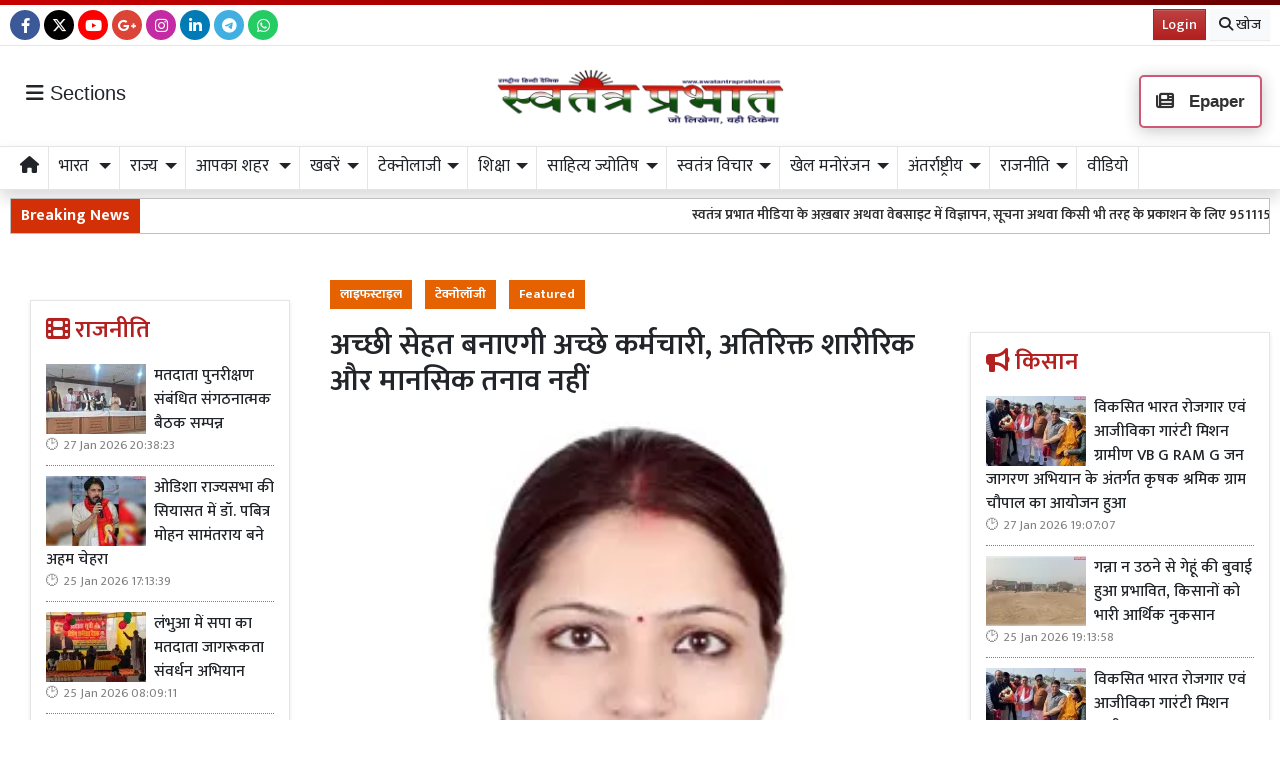

--- FILE ---
content_type: text/html; charset=UTF-8
request_url: https://www.swatantraprabhat.com/article/129623/good-health-will-make-good-employees-no-extra-physical-and
body_size: 38531
content:
<!DOCTYPE html>   <html lang="hi">     <head>         <meta charset="UTF-8" />                   <meta http-equiv="Content-Type" content="text/html; charset=UTF-8" />                      <meta name="viewport" content="width=device-width, initial-scale=1">         <meta name="csrf-param" content="_csrf"> <meta name="csrf-token" content="tJxy_53K6A73X8sHYRbE8YiBB8A-1Eeg4PMq8129Pcr2_j-6xYmNRZ5uoGYoYImgwvFlpHCiKMSLhGimH80Phw==">         <title>अच्छी सेहत बनाएगी अच्छे कर्मचारी, अतिरिक्त शारीरिक और मानसिक तनाव नहीं - Swatantra Prabhat</title>                  <!-- <link href="/resources//3rdparty/fontawesome-free-5.2.0-web/css/all.min.css" rel="Stylesheet" /> -->         <!-- <link href="/resources//3rdparty/fontawesome-free-5.15.4-web/css/all.min.css" rel="Stylesheet" /> -->                                    <meta property="og:locale" content="hi_IN"> <meta name="twitter:card" content="summary_large_image"> <meta name="description" content="कम कम मात्रा में कम कम अंतराल में खाएं:- दफ्तरों के अक्सर कर्मचारी शिकायत करते हैं कि वे अपने स्वाद और खाने की तलब पर नियंत्रण या कंट्रोल नहीं कर पाते "> <meta property="og:type" content="article"> <meta property="og:title" content="अच्छी सेहत बनाएगी अच्छे कर्मचारी, अतिरिक्त शारीरिक और मानसिक तनाव नहीं"> <meta property="og:description" content="कम कम मात्रा में कम कम अंतराल में खाएं:- दफ्तरों के अक्सर कर्मचारी शिकायत करते हैं कि वे अपने स्वाद और खाने की तलब पर नियंत्रण या कंट्रोल नहीं कर पाते "> <meta property="og:image:alt" content="अच्छी सेहत बनाएगी अच्छे कर्मचारी, अतिरिक्त शारीरिक और मानसिक तनाव नहीं"> <meta property="twitter:url" content="https://www.swatantraprabhat.com/article/129623/good-health-will-make-good-employees-no-extra-physical-and"> <meta name="twitter:title" content="अच्छी सेहत बनाएगी अच्छे कर्मचारी, अतिरिक्त शारीरिक और मानसिक तनाव नहीं"> <meta name="twitter:description" content="कम कम मात्रा में कम कम अंतराल में खाएं:- दफ्तरों के अक्सर कर्मचारी शिकायत करते हैं कि वे अपने स्वाद और खाने की तलब पर नियंत्रण या कंट्रोल नहीं कर पाते "> <meta property="og:image" content="https://www.swatantraprabhat.com/media-webp/c600x315/2023-05/अच्छी-सेहत-बनाएगी-अच्छे-कर्मचारी,-अतिरिक्त-शारीरिक-और-मानसिक-तनाव-नहीं.png"> <meta property="og:image:width" content="600"> <meta property="og:image:height" content="315"> <meta property="og:image:type" content="image/png"> <meta name="twitter:image" content="https://www.swatantraprabhat.com/media-webp/c876x438/2023-05/अच्छी-सेहत-बनाएगी-अच्छे-कर्मचारी,-अतिरिक्त-शारीरिक-और-मानसिक-तनाव-नहीं.png"> <meta property="article:modified_time" content="2023-05-27T14:35:12+05:30"> <meta name="twitter:label1" content="Est. reading time"> <meta name="twitter:data1" content="11 minutes"> <meta name="twitter:label2" content="Written By"> <meta name="twitter:data2" content="Swatantra Prabhat Desk"> <meta property="og:url" content="https://www.swatantraprabhat.com/article/129623/good-health-will-make-good-employees-no-extra-physical-and"> <link href="https://www.swatantraprabhat.com/manifest.json" rel="manifest"> <link href="https://www.swatantraprabhat.com/media-webp/2022-10/favicon.jpg" rel="icon"> <link type="application/rss+xml" href="https://www.swatantraprabhat.com/rss" title="RSS Feed" rel="alternate"> <link href="https://www.swatantraprabhat.com/article/129623/good-health-will-make-good-employees-no-extra-physical-and" rel="canonical"> <link href="https://fonts.googleapis.com" rel="DNS-prefetch"> <link href="https://fonts.googleapis.com" rel="preconnect"> <link href="https://fonts.gstatic.com" rel="dns-prefetch"> <link href="https://fonts.gstatic.com" rel="preconnect" crossorigin> <link href="https://fonts.googleapis.com/css?display=swap&amp;family=Mukta:regular,500,600,700|Mukta:regular,500,600,700" rel="preload" as="style" onload="this.onload=null;this.rel=&#039;stylesheet&#039;"> <link href="/resources//3rdparty/fontawesome-free-6.4.2-web/css/all.min.css" rel="prefetch" as="style" onload="this.onload=null;this.rel=&#039;stylesheet&#039;"> <link href="/assets/www.swatantraprabhat.com-b.1.8.stylesheet.1769335090.css" rel="stylesheet"> <style>                    .socialwidget .format3 .twitter i{                     color:black !important;                   }                    .socialwidget .format1 .twitter,                    .socialwidget .format2 .twitter,                    .sharewidget .format1 .shareit.twitter,                    .sharewidget .format3 .shareit.twitter{                     background:black !important;                   }                                      .sharewidget .format2 .shareit.twitter{                     border-color:black !important;                     color:black !important;                   }                    .sharewidget .format2 .shareit.twitter:hover{                     background:black !important;                     color:white !important;                   }                    .share-clip-icons a:nth-child(2){                     background:black !important;                   }                                      </style> <script src="https://cdn.onesignal.com/sdks/OneSignalSDK.js"></script> <script src="/assets/www.swatantraprabhat.com-b.1.8.script.1769335091.js"></script> <script>            
                window.OneSignal = window.OneSignal || [];
                OneSignal.push(function() {
                  OneSignal.init({
                    appId: 'a83abdd8-dc49-4fc5-88ef-3537e0defefc',
                    safari_web_id: "",
                    notifyButton: {
                      enable: true,
                    },
                  });
                });        
            </script> <script type="application/ld+json">{"@context":"https:\/\/schema.org","@graph":[{"@type":"NewsMediaOrganization","name":"Swatantra Prabhat","email":"info@swatantraprabhat.com","url":"https:\/\/www.swatantraprabhat.com\/","telephone":"7499472288","sameAs":["https:\/\/www.facebook.com\/swatantraprabhatmedia","https:\/\/twitter.com\/swatantramedia","https:\/\/g.page\/r\/CUrUou3A5km6EBM\/review","https:\/\/www.instagram.com\/swatantraprabhat\/","https:\/\/www.youtube.com\/c\/SwatantraPrabhatonline","https:\/\/www.linkedin.com\/in\/swatantra-prabhat-a30a3a13\/"],"@id":"https:\/\/www.swatantraprabhat.com\/#organization"},{"@type":"BreadcrumbList","itemListElement":[{"@type":"ListItem","position":1,"name":"Home","item":"https:\/\/www.swatantraprabhat.com\/"},{"@type":"ListItem","position":2,"name":"अच्छी सेहत बनाएगी अच्छे कर्मचारी, अतिरिक्त शारीरिक और मानसिक तनाव नहीं","item":"https:\/\/www.swatantraprabhat.com\/article\/129623\/good-health-will-make-good-employees-no-extra-physical-and"}],"@id":"https:\/\/www.swatantraprabhat.com\/article\/129623\/good-health-will-make-good-employees-no-extra-physical-and\/#breadcrumb"},{"@type":"WebSite","url":"https:\/\/www.swatantraprabhat.com\/","inLanguage":"hi","publisher":{"@id":"https:\/\/www.swatantraprabhat.com\/#organization"},"@id":"https:\/\/www.swatantraprabhat.com\/#website"},{"@type":"WebPage","name":"अच्छी सेहत बनाएगी अच्छे कर्मचारी, अतिरिक्त शारीरिक और मानसिक तनाव नहीं","url":"https:\/\/www.swatantraprabhat.com\/article\/129623\/good-health-will-make-good-employees-no-extra-physical-and","inLanguage":"hi","potentialAction":{"@type":"ReadAction","target":"https:\/\/www.swatantraprabhat.com\/article\/129623\/good-health-will-make-good-employees-no-extra-physical-and"},"publisher":{"@id":"https:\/\/www.swatantraprabhat.com\/#organization"},"breadcrumb":{"@id":"https:\/\/www.swatantraprabhat.com\/article\/129623\/good-health-will-make-good-employees-no-extra-physical-and\/#breadcrumb"},"isPartOf":{"@id":"https:\/\/www.swatantraprabhat.com\/#website"},"primaryImageOfPage":{"@id":"https:\/\/www.swatantraprabhat.com\/article\/129623\/good-health-will-make-good-employees-no-extra-physical-and\/#image"},"@id":"https:\/\/www.swatantraprabhat.com\/article\/129623\/good-health-will-make-good-employees-no-extra-physical-and\/#webpage"},{"@type":"ImageObject","caption":"अच्छी सेहत बनाएगी अच्छे कर्मचारी, अतिरिक्त शारीरिक और मानसिक तनाव नहीं","url":"https:\/\/www.swatantraprabhat.com\/article\/129623\/good-health-will-make-good-employees-no-extra-physical-and","contentUrl":"https:\/\/www.swatantraprabhat.com\/media\/2023-05\/अच्छी-सेहत-बनाएगी-अच्छे-कर्मचारी,-अतिरिक्त-शारीरिक-और-मानसिक-तनाव-नहीं.png","@id":"https:\/\/www.swatantraprabhat.com\/article\/129623\/good-health-will-make-good-employees-no-extra-physical-and\/#image"},{"@type":"Person","name":"Swatantra Prabhat Desk","image":"46637","url":"https:\/\/www.swatantraprabhat.com\/author\/4\/swatantra-prabhat-desk","@id":"https:\/\/www.swatantraprabhat.com\/article\/129623\/good-health-will-make-good-employees-no-extra-physical-and\/#\/schema\/person\/a87ff679a2f3e71d9181a67b7542122c"},{"@type":"NewsArticle","headline":"अच्छी सेहत बनाएगी अच्छे कर्मचारी, अतिरिक्त शारीरिक और मानसिक तनाव नहीं","url":"https:\/\/www.swatantraprabhat.com\/article\/129623\/good-health-will-make-good-employees-no-extra-physical-and","dateCreated":"2023-05-27T14:32:26+05:30","dateModified":"2023-05-27T14:35:12+05:30","datePublished":"2023-05-27T14:35:12+05:30","author":{"@type":"Person","name":"Swatantra Prabhat Desk","image":"46637","url":"https:\/\/www.swatantraprabhat.com\/author\/4\/swatantra-prabhat-desk","@id":"https:\/\/www.swatantraprabhat.com\/article\/129623\/good-health-will-make-good-employees-no-extra-physical-and\/#\/schema\/person\/a87ff679a2f3e71d9181a67b7542122c"},"keywords":[""],"inLanguage":"hi","publisher":{"@id":"https:\/\/www.swatantraprabhat.com\/#organization"},"isPartOf":{"@id":"https:\/\/www.swatantraprabhat.com\/article\/129623\/good-health-will-make-good-employees-no-extra-physical-and\/#webpage"},"alternativeHeadline":"अक्सर इस बात को नज़रंदाज़ किया जाता है लेकिन आप जिस दफ्तर में दिन रात काम कर रहे हैं - Swatantra Prabhat","image":[{"@type":"ImageObject","contentUrl":"https:\/\/www.swatantraprabhat.com\/media\/c1200x628\/2023-05\/अच्छी-सेहत-बनाएगी-अच्छे-कर्मचारी,-अतिरिक्त-शारीरिक-और-मानसिक-तनाव-नहीं.png","url":"https:\/\/www.swatantraprabhat.com\/article\/129623\/good-health-will-make-good-employees-no-extra-physical-and","caption":"अच्छी सेहत बनाएगी अच्छे कर्मचारी, अतिरिक्त शारीरिक और मानसिक तनाव नहीं","width":1200,"height":628},{"@type":"ImageObject","contentUrl":"https:\/\/www.swatantraprabhat.com\/media\/c1600x900\/2023-05\/अच्छी-सेहत-बनाएगी-अच्छे-कर्मचारी,-अतिरिक्त-शारीरिक-और-मानसिक-तनाव-नहीं.png","url":"https:\/\/www.swatantraprabhat.com\/article\/129623\/good-health-will-make-good-employees-no-extra-physical-and","caption":"अच्छी सेहत बनाएगी अच्छे कर्मचारी, अतिरिक्त शारीरिक और मानसिक तनाव नहीं","width":1600,"height":900}],"@id":"https:\/\/www.swatantraprabhat.com\/article\/129623\/good-health-will-make-good-employees-no-extra-physical-and\/#newsarticle"}]}</script>                           <script>
            
            
         $(document).ready(function () {
            $(".datepicker").datepicker({
                dateFormat: "dd M yy",
                changeYear: true,
                changeMonth: true,
                yearRange: '2010:2030'
            });
             
            $(".timepicker").timepicker({
                'timeFormat': 'H:m'
            });    
            
            $(document).ajaxStart(function () {                    
                $("#progress").show();
            });
            $(document).ajaxStop(function () {                     
                $("#progress").hide();
            }); 
            

            $(".ie-alert").hide();
            if (isIE()){
                $(".ie-alert").show();
                $(".site-content, .site-header, .site-footer").css("opacity","0.4");
            } 
            
            //if (/Safari/.test(navigator.userAgent) && (/Mac OS/.test(navigator.userAgent) || /(iPhone|iPad)/.test(navigator.userAgent))) {
            //if(!isPrefetchSupported()){
            if (/Safari/.test(navigator.userAgent) && (/Mac OS/.test(navigator.userAgent) || /(iPhone|iPad)/.test(navigator.userAgent))) {                         
                         
                $("link[rel=prefetch]").prop("rel","stylesheet");
            }
            
            if(!!window.chrome == false){
                              
                $("link[rel=prefetch]").prop("rel","stylesheet");
            } else { 
                              
            }
            function isPrefetchSupported() {    
                try {
                    // Create a link element with rel="prefetch"
                    var link = document.createElement('link');
                    link.rel = 'prefetch';

                    // Check if the browser retained the rel attribute
                //  console.log("Prefetch Supported");
                    return link.rel === 'prefetch';
                    
                } catch (e) {
                    // An error occurred, so prefetch is not supported
                //   console.log("Prefetch Not Supported");
                    return false;
                }
            }
       
 
        });
  
        
        
        function isIE() {
            ua = navigator.userAgent;
            /* MSIE used to detect old browsers and Trident used to newer ones*/
            var is_ie = ua.indexOf("MSIE ") > -1 || ua.indexOf("Trident/") > -1;

            return is_ie; 
          }
        
            function generatePlaceholder(parent){
                $(parent+" input, "+parent+" textarea, "+parent+" select").each(function(){

                    var id = $(this).attr("id");
                    var label = $("label[for="+id+"]").html();
                    $(this).prop("placeholder",label);
                    $("label[for="+id+"]").hide();

                });
            }
            $.ajaxSetup({
                type: "post",
                dataType: "json",
                data: {"_csrf": yii.getCsrfToken()},
                error: function (XMLHttpRequest, textStatus, errorThrown) {
                    showError(textStatus, errorThrown);
                } 
                
            });
  
        </script>         <style media="print">             .hide_on_print{                 display:none;             }         </style>                                                              <meta name="google-adsense-account" content="ca-pub-5664457920147170"><script async src="https://pagead2.googlesyndication.com/pagead/js/adsbygoogle.js?client=ca-pub-5664457920147170"       crossorigin="anonymous"></script>    <script type="text/javascript">
  window._taboola = window._taboola || [];
  _taboola.push({article:'auto'});
  !function (e, f, u, i) {
    if (!document.getElementById(i)){
      e.async = 1;
      e.src = u;
      e.id = i;
      f.parentNode.insertBefore(e, f);
    }
  }(document.createElement('script'),
  document.getElementsByTagName('script')[0],
  '//cdn.taboola.com/libtrc/yogalifeindia-network/loader.js',
  'tb_loader_script');
  if(window.performance && typeof window.performance.mark == 'function')
    {window.performance.mark('tbl_ic');}
</script>           <style> .postdisplay_tags a{   margin-bottom:5px; } .node_title{ font-weight:600; } .featured-image img{ width:100%; height:auto; }  .node_title{ font-size:30px; line-height:36px; font-weight: 600; } .node_subtitle{ font-size:27px; } .node_description{ font-size:20px; font-weight:400; } @media(max-width:768px){ .node_title{ font-size:22px; line-height:30px; } .node_subtitle{ font-size:20px; } .node_description{ font-size:18px; } }  .post-related-internal a{   color:#f22c1a; }   .postdisplay_tags a{   background:none;   color:black;   border:1px solid silver;   background:white;   font-weight: 500;   } .postdisplay_tags a:before{   content:"#"; }  .postdisplay_tags span{   display: none; } /* .postdisplay_categories a, .postdisplay_categories a:hover{   background:transparent;   color:black;   padding:0px;   font-size:28px;   color:var(--primary); }  .postdisplay_categories{ border-bottom:1px solid rgba(0,0,0,0.1); padding-bottom:10px; margin-bottom:20px; }  */ .site-content figure.image img{   margin:0px; } .site-content figure.image{   padding:5px; padding-bottom:0px; background:white; border-bottom:1px solid black; } .postdisplay_content{ font-size:17px;   } .shareit.print, .shareit.email, .shareit.linkedin, .shareit.telegram{   /* display: none !important; */ } .copylink:hover{   background-color: black;   color:white; } .copylink{   font-size:20px;padding:5px; } .maincol{ padding:20px; }  @media(max-width:768px){ .maincol{ padding:5px; } .maincol .bhaskar .post-title{ font-size:16px !important; } .maincol .bhaskar .post{   margin-left:-15px;   margin-right:-15px;   padding-bottom:10px !important; } }   .namedate{ margin-top: 11px; font-weight:600;  } @media(max-width:768px) {  .namedate{ margin-top:5px; }  }  figcaption{ text-align:center; padding:5px; padding-top:7px; padding-bottom:7px; font-weight:600;   }  .shareit_outer .shareit{   padding-top:5px !important; } .postdisplay_title{   padding-top:10px; } </style>   <style> .spauthor{ font-size:13px; text-transform:uppercase;     border-top:1px solid silver;     margin-top:10px;     padding-top:10px;     border-bottom:1px solid silver;     margin-bottom:10px;     padding-bottom:5px; } .spauthor .authorname{   position: absolute;   top:5px;   left:70px;         font-weight: bold;   }  .spauthor .datetime{   position: absolute;   top:25px;    left:70px;  color:silver;         }  .spauthor img{   width:50px;   position:relative;   z-index:1;       border-radius: 50%; height:auto; } </style> <style> .shareit{   padding-bottom:7px; } .author-box .author-photo{ width:auto; } .postdisplay_relatedpost { text-align:center; } .more-from-author{ margin-top:10px; } </style><style> /*=================     COLOR VARIABLES ==================*/ :root {   --primary-red:   #c4001a;   --primary-blue:  #004fc4;   --primary-green: #53b300;   --primary-orange:#f24d00;   --text-gray:     rgb(43, 43, 43);   --dark-gray:     rgb(120,120,120);   --light-gray:    #f6f6f6;   --border-gray:   rgba(0,0,0,0.1); }  /*=================       GENERAL RESET ==================*/     img {     max-width: 100%; } a {   text-decoration: none;   color: inherit; } ul, li {   /* list-style: none; */   margin: 0; padding: 0; }  /*=================     TYPOGRAPHY ==================*/ .heading, .styleheading {   font-weight: bold; } .pbwidget-title, .post-title, .pbwidget-body .categorypost .post-title {   font-weight: 600; } .topmenu a, .topmenu-mobile a, .footmenu a {   font-weight: bold; } .t-red    { color: var(--primary-red);} .t-blue   { color: var(--primary-blue);} .t-green  { color: var(--primary-green);} .t-orange { color: var(--primary-orange);} .breadcrumb a    { color: gray; } .breadcrumb .active { color: black !important; } .post-cat-labels a { color: gray !important; font-weight: 600; } .js-marquee-wrapper a { font-weight: 600; }  /*=================     NAV & HEADER ==================*/ .sitehead, .site-header {   background: #fafafa;         box-shadow: none; } .main-menu {   top: 90px;   width: 100%; font-size:20px;   z-index: 1000;   transition: box-shadow 0.3s, background-color 0.3s; } .main-menu.scrolled {   position: fixed;   background: #fff;   top: 0;   box-shadow: 0 2px 5px rgba(0,0,0,0.1); }  .navbar-brand, .navbar-brand img {   margin: 0;   padding: 0; } .navbar-brand img {   width: 130px;   background: #fff;   border-radius: 5px;   padding: 0 20px;   box-shadow: 2px 2px 5px rgba(0,0,0,0.3); } .topmenu ul {   text-align: right;   margin: 25px 0 0 0; } .topmenu li, .footmenu li {   display: inline-block; } .topmenu li {   padding: 0 20px;   font-size: 17px; } .topmenu a {   color: var(--text-gray);   font-size: 20px;   font-weight: bold; } .topmenu li:last-child a {   position: absolute;   right: 0;   top: 13px; } .topmenu-mobile {   margin-top: 20px !important; } .topmenu-mobile a {   font-size: 20px; } .main-menu{ border-top:1px solid rgba(0,0,0,0.1); border-bottom:1px solid rgba(0,0,0,0.1); } .main-menu .h-menu a { font-size: 17px;   } .main-menu .h-menu i { width: 18px; } .breadcrumb {   margin: 0;   padding: 0;   background: transparent; } .mobileheader .btn-success {   font-weight: 600;   text-shadow: 2px 2px 4px rgba(0,0,0,0.5); } .btnMobileMenu{   font-size:20px;   padding:8px;   display:inline-block; }  /*=================       SIDEMENUS ==================*/ .sidemenu, .sidemenu2 {       padding: 0; } .sidemenu {   top: 72px;   left: auto;   right: auto;   bottom: 0; } .sidemenu ul {   padding: 10px; } .sidemenu li a {   display: block;   font-size: 20px;   padding: 5px; } .sidemenu a.menu-link {   padding: 10px;   border-radius: 5px;   font-weight: 600; } .sidemenu a.menu-link:hover {   background: rgba(0,0,0,0.1); } .sidemenu .menu-link-dropdown-menu {   display: none;   margin-left: 10px;   padding: 5px;   background: rgba(0,0,0,0.05); } .sidemenu i, .sidemenu2 i { font-size: 20px; width: 25px; }  .sidemenu2 {   position: fixed;   top: 0; left: -300px; width: 300px;   background: #fff;   z-index: 1000000;   overflow-y: scroll;   bottom:0;   border-right: 1px solid gray; } .sidemenu2 .container{ padding: 0; } .sidemenu2 ul { margin:0; padding:0; } .sidemenu2 a {   display: block;   padding: 10px 20px;   } .sidemenu2 .menu-link-dropdown-menu a {   padding-left: 40px; }  /* Right Sidebar */ .rightbar {           min-height: 1200px; } @media (max-width:768px) {   .rightbar {     border: none !important;     padding: 5px;     min-height: auto;   } }  /*=================      FOOTER MENU ==================*/ .footmenu {   padding: 0; } .footmenu ul {   text-align: left; } .footmenu li {   margin-right: 15px;   font-size: 12px; } .footmenu a {   color:  color:white; } .footmenu + .htmlwidget {   padding-bottom: 20px; } .footmenu a:hover{   text-decoration:underline; }  /*=================      CONTENT AREA ==================*/ .site-content {     } .site-content .mainarea .pbwidget .pbwidget-title {   border: none;  } .site-content .mainarea .pbwidget .pbwidget-title span {   border: none;   padding: 7px 7px 5px 7px;   border-radius: 5px; }    @media (max-width:768px) {   .site-content {     margin-top: 30px;   }   .site-logo img {     max-width: 150px !important;     width: 150px !important; height:50px;     top: 16px;   }    }  .archivewidget .post-author, .archivewidget .post-date, .archivewidget .post-description, .bhaskar .post-author, .bhaskar .post-date, .bhaskar .post-description {   /* display: none; */ } .archivewidget .post-title, .bhaskar_nohero .post-title {  /* min-height: 90px; */ } /* .archivewidget .post.format2 {   padding: 20px;   margin-bottom: 0; } .archivewidget .post.format2:first-child, .bhaskar_nohero {   /* border-top: 1px solid var(--border-gray) !important; */ } .archivewidget .post.format2:hover, .bhaskar .post:hover {  /* background: #fafafa !important; */ } .post-archive-list .post {   border-radius: 5px;   border: none;   padding-bottom: 30px;   margin-bottom: 30px; } .post-archive-list .post .post-date, .post-archive-list .post .post-author{ display:none; } */ .post-title, .format2 .post-title, .bhaskar .post-title, .post-archive-list .post-title {   font-weight: 600; } @media (max-width: 768px) {   .post-archive-list .format2 .post-title {     font-size: 17px !important;   } } .bhaskar .post {   padding: 0 20px; } .bhaskar .share, .post-archive-list .share {   background: transparent !important;   color: gray !important;   border: none !important;   box-shadow: none !important;   font-weight: bold !important; }  /* Category and Tag Posts Formatting */ .categorypost .format1 .post-card, .categorypost .format2 .post-card, .categorypost .format3 .post-card, .categorypost .collectionpost .format2 .post-card, .collectionpost .categorypost .format2 .post-card, .categorypost .collectionpost .format3 .post-card, .collectionpost .categorypost .format3 .post-card, .categorypost .tagpost .format2 .post-card, .tagpost .categorypost .format2 .post-card, .categorypost .tagpost .format3 .post-card, .tagpost .categorypost .format3 .post-card, .collectionpost .format1 .post-card, .collectionpost .format2 .post-card, .collectionpost .format3 .post-card, .collectionpost .tagpost .format2 .post-card, .tagpost .collectionpost .format2 .post-card, .collectionpost .tagpost .format3 .post-card, .tagpost .collectionpost .format3 .post-card, .tagpost .format1 .post-card, .tagpost .format2 .post-card, .tagpost .format3 .post-card {   border-color: gray;   padding: 10px 0; } .categorypost .format3 .col-lg-6:last-child {   border-left: 1px dotted gray !important; } @media (max-width: 768px) {   .categorypost .format3 .col-lg-6:last-child {     border-left: none !important;   }   .specialbox .boxes2 .col-6:nth-child(even) {     border-right: none;     border-left: 1px dotted gray;     margin-bottom: 10px;   } }  /* Special Styles */ .boxes .post, .boxes2 .post-image {     } .nogutter .row {   margin-right: 0;   margin-left: 0; } .nogutter .row > [class*="col-"] {   padding-right: 0;   padding-left: 0; } .site-content .nogutter [class*="col-"] .pbwidget:first-child {   margin-top: 0; } .specialbox .pbwidget-title {   margin-bottom: 20px !important; } .post-cat-labels {   margin-top: 10px; } .post-cat-labels .post-cat-label { display: none; } .post-cat-labels .post-cat-label:first-child { display: inline-block; }  .post-category .headingwidget, .post-category .breadcrumbwidget, .post-author-archive .headingwidget, .post-author-archive .breadcrumbwidget {   padding: 0 20px; }  .post-category .heading-h4 .text-primary, .post-tag .heading-h4 .text-primary, .post-author-archive .heading-h4 .text-primary {   /* color: gray !important; */ }  .shadowwidget .pbwidget-body .post-card  {   border:none ;   border:1px solid rgba(0,0,0,0.1);   box-shadow:0px 2px 4px rgba(0,0,0,0.1);   margin-bottom:5px;   padding:10px;   background:white; } .shadowwidget .pbwidget-body .bhaskar{ border:none; } .shadowwidget .pbwidget-body .bhaskar .post {   border:none ;   border:1px solid rgba(0,0,0,0.1);   box-shadow:0px 2px 4px rgba(0,0,0,0.1);   margin-bottom:7px;   padding:15px;   background:white; } @media(min-width:768px){ .shadowwidget .pbwidget-body .bhaskar .post .post-author, .post-archive-list .post-author { float:right;   font-size:15px;   margin-bottom:5px; margin-top:-25px; } }    .shadowwidget .pbwidget-body .bhaskar .post .post-date span{   display: none !important; }    .shadowwidget .pbwidget-body .bhaskar .post .post-description{   font-size:12px;   font-weight: normal; } .shadowwidget .boxes2 .post-box{  border:none ;   border:1px solid rgba(0,0,0,0.1);   box-shadow:0px 2px 4px rgba(0,0,0,0.1);   margin-bottom:7px;   padding:10px;   background:white; } .shadowwidget .boxes2 .post-box .post-title{  font-weight:600;  font-size: 15px;   margin-top: 5px;   margin-bottom: 5px; } .shadowwidget .post-archive-list .post.format2{   border:none ;   border:1px solid rgba(0,0,0,0.1);   box-shadow:0px 2px 4px rgba(0,0,0,0.1);   margin-bottom:7px;   padding:15px;   background:white; }   .shadowwidget-box {   border:none ;   border:1px solid rgba(0,0,0,0.1);   box-shadow:0px 2px 4px rgba(0,0,0,0.1);   margin-bottom:5px;   padding:10px;   background:white; }   /* Menu/Social Widget (possibly for epaper, etc) */ .epapermenu { padding: 10px 5px 5px 5px; } .epapermenu a { font-size: 16px; } .sidemenu2 .socialwidget a { padding: 15px; } .sidemenu2 .socialwidget i { padding-right: 20px; }  /* Utility Styles */ .noimg img, .nodate time { display: none !important; }  /*============================     MOBILE HORIZONTAL MENU ============================*/ .mob-menu ul {   list-style: none;   margin: 0;   padding: 0;   white-space: nowrap;   overflow-y: auto;   font-size: 15px; }  .mob-menu li {   display: inline-block;   padding: 7px 10px; }  /* Dropdown menu panel (hidden by default) */ .mob-menu .menu-link-dropdown-menu {   display: none;   position: absolute;   top: 40px;   left: 0;   width: 100%;   background: #fff;   z-index: 1000;   box-shadow: 2px 3px 15px rgba(0,0,0,0.1);   border: 1px solid rgba(0,0,0,0.1);   font-size: 12px;   font-weight: normal; }  /* Individual dropdown items */ .mob-menu .dropdown-menu--item {   display: block !important;   padding: 10px;   min-width: 150px;   color: gray;   font-weight: normal;   border-bottom: 1px dotted silver;   background: transparent; /* to ensure no unwanted background */   transition: background 0.2s; }  /* Hover state for dropdown items */ .mob-menu .dropdown-menu--item:hover {   background-color: rgba(0,0,0,0.01); }  /* All mobile menu links bold */ .mob-menu a {   font-weight: 600; }  @media (max-width: 991.98px) {   .mob-menu .menu-link-dropdown-menu {     left: 0;     width: 100%;   } }  </style> <style> .site-content .pbwidget .pbwidget-title,  .site-header .pbwidget .pbwidget-title,  .site-footer .pbwidget .pbwidget-title {     font-size: 24px;   border:none; } .site-content .pbwidget .pbwidget-title span,   .site-header .pbwidget .pbwidget-title span,  .site-footer .pbwidget .pbwidget-title span {       border:none; }  .site-content .pbwidget.primary .pbwidget-title span{ border:none;  } .site-content .pbwidget.secondary .pbwidget-title span{ border:none;  } .site-content .pbwidget.dark .pbwidget-title span{ border:none;  } .site-content .pbwidget.info .pbwidget-title span{ border:none;  } .site-content .pbwidget.danger .pbwidget-title span{ border:none;  } .site-content .pbwidget.success .pbwidget-title span{ border:none;  }   .link-menu {   background:rgba(0,0,0,0.1); } .link-menu a{   border:1px solid rgba(0,0,0,0.2);   padding-left:10px;   padding-right:10px;  background:white; background-color:var(--secondary);   font-size:16px;   border-radius:15px;      padding-top: 0px;     padding-bottom: 0px;    } .link-menu a:hover{   border:1px solid rgba(0,0,0,0.4);   box-shadow:0px 3px 7px rgba(0,0,0,0.1); }   </style>  <style> .postdisplay_content{   font-size:18px; }  .categorypost .format3 .post-card .post-title, .categorypost .format2 .post-card .post-title, .categorypost .format1 .post-card .post-title, .categorypost .format-col2 .post-card .post-title, .categorypost .format-col3 .post-card .post-title, .categorypost .collectionpost .format2 .post-card .post-title, .collectionpost .categorypost .format2 .post-card .post-title, .categorypost .collectionpost .format3 .post-card .post-title,  .collectionpost .categorypost .format3 .post-card .post-title, .categorypost .collectionpost .format-col2 .post-card .post-title, .collectionpost .categorypost .format-col2 .post-card .post-title, .categorypost .collectionpost .format-col3 .post-card .post-title, .collectionpost .categorypost .format-col3 .post-card .post-title,  .categorypost .tagpost .format2 .post-card .post-title, .tagpost .categorypost .format2 .post-card .post-title, .categorypost .tagpost .format3 .post-card .post-title,  .tagpost .categorypost .format3 .post-card .post-title, .categorypost .tagpost .format-col2 .post-card .post-title, .tagpost .categorypost .format-col2 .post-card .post-title,  .categorypost .tagpost .format-col3 .post-card .post-title, .tagpost .categorypost .format-col3 .post-card .post-title, .collectionpost .format3 .post-card .post-title,  .collectionpost .format2 .post-card .post-title, .collectionpost .format1 .post-card .post-title, .collectionpost .format-col2 .post-card .post-title,  .collectionpost .format-col3 .post-card .post-title, .collectionpost .tagpost .format2 .post-card .post-title, .tagpost .collectionpost .format2 .post-card .post-title,  .collectionpost .tagpost .format3 .post-card .post-title, .tagpost .collectionpost .format3 .post-card .post-title, .collectionpost .tagpost .format-col2 .post-card .post-title,  .tagpost .collectionpost .format-col2 .post-card .post-title, .collectionpost .tagpost .format-col3 .post-card .post-title, .tagpost .collectionpost .format-col3 .post-card .post-title,  .tagpost .format3 .post-card .post-title, .tagpost .format2 .post-card .post-title, .tagpost .format1 .post-card .post-title, .tagpost .format-col2 .post-card .post-title, .tagpost .format-col3 .post-card .post-title {   font-size:1rem; }  .shadowwidget .pbwidget-body .bhaskar .post .post-description{   font-size:1rem; } .categorypost .bhaskar_nohero .post-title{ font-size:22px; }  .bhaskar_hero > section:nth-child(1) > h3:nth-child(1){  font-size:24px;   font-weight: 600; } .news{ height: 38px; } .post-archive-list .post-title{   font-size:24px !important; } .yt-channel-video-thumb{   border:5px solid rgba(255,255,255,0.2); } .bg-dark.shadowwidget .boxes2 .post-box{   background-color:rgba(255,0,0,0.3) !important; } @media(max-width:768px){ .ticker_label{ display:none !important; } }   .pbwidget.menuitems .main-menu  .h-menu {   overflow-x: scroll; /* Enable horizontal scrolling */   scrollbar-width: none; /* For Firefox */   -ms-overflow-style: none; /* For IE and Edge */ }    .main-menu .pbwidget.menuitems .h-menu::-webkit-scrollbar {   display: none; } .main-menu .pbwidget.menuitems .h-menu .dropdown-menu--item{   padding:5px; padding-left:10px;   background:white; } .main-menu .pbwidget.menuitems .h-menu .menu-link-dropdown-menu{ top:35px; }  .bhaskar .post-date{   font-size:15px; } .bhaskar .post-date::before{   content: "🕑";  }  .website-header.scrolled{   position: fixed;   top:0px;   width:100%;   z-index: 10000;   background:white; }  .main-menu.scrolled{   top:96px; z-index: 10001; } @media(max-width:768px){ .main-menu.scrolled{ top: 73px; } }      .site-logo img{   padding:5px;   background:white;   border-radius:5px;   margin:auto; width:300px; } .ticker{ border:1px solid silver; }  .main-menu .h-menu a{ border-right:1px solid rgba(0,0,0,0.1);   padding:10px;   display: inline-block;   padding-top:7px;   padding-bottom: :7px; }  .main-menu .pbwidget.menuitems .h-menu li{   margin:0px !important;   padding:0px; }   .news .ticker_label{   font-weight: bold;   font-size:16px; } .news{   height:34px; } .pbwidget .pbwidget-title, .mainarea .pbwidget .pbwidget-title{  font-weight: 600;  } .categorypost .format2 .post-card .post-title-lg, .categorypost .format3 .post-card .post-title-lg, .categorypost .format-col2 .post-card .post-title-lg, .categorypost .format-col3 .post-card .post-title-lg, .collectionpost .format2 .post-card .post-title-lg, .collectionpost .format3 .post-card .post-title-lg, .collectionpost .format-col2 .post-card .post-title-lg, .collectionpost .format-col3 .post-card .post-title-lg, .tagpost .format2 .post-card .post-title-lg, .tagpost .format3 .post-card .post-title-lg, .tagpost .format-col2 .post-card .post-title-lg, .tagpost .format-col3 .post-card .post-title-lg{  font-weight: 600;  }  .top-menu{   border-bottom:1px solid rgba(0,0,0,0.1); } .top-menu .h-menu a{   text-transform: uppercase;   font-size:13px;   font-weight:600;   } .top-menu .pbwidget.menuitems .h-menu li{   padding:0px;   margin:0px;   } .top-menu .pbwidget.menuitems .h-menu li:after{   content:"•";   } .top-menu .pbwidget.menuitems .h-menu li:last-child:after{   content:"";   } .top-menu .pbwidget.menuitems .h-menu li a{   padding:10px; } .site-header{   background:white;   border-top: 5px solid transparent;    border-image: linear-gradient(90deg, rgba(201, 0, 0, 1) 0%, rgba(105, 0, 0, 1) 100%) 1; }  .top-menu .socialwidget .bg-primary{   background:rgba(0,0,0,0.1) !important;   border: 1px solid rgba(0,0,0,0.2) !important;   color:black !important; }  .top-menu .socialwidget .bg-primary:hover{   background:rgba(0,0,0,0.2) !important; }   .shadowwidget-general {   border: none;   border: 1px solid rgba(0,0,0,0.1);   box-shadow: 0px 2px 4px rgba(0,0,0,0.1);   margin-bottom: 7px;   padding: 15px;   background: white; } .pbwidget.shadowwidget-general .pbwidget-title{   margin:0px;   padding:0px;   margin-bottom:10px; } @media (min-width: 1200px) {   .container, .container-sm, .container-md, .container-lg, .container-xl {     max-width: 1280px;   } } .pbwidget.menuitems .h-menu{   scrollbar-width: none;  /* Firefox */   -ms-overflow-style: none;  /* Internet Explorer/Edge */ }  .pbwidget.menuitems .h-menu::-webkit-scrollbar {   display: none;  /* Chrome, Safari, Opera */ }  .btnEpaperMobile {             display: inline-block;                           font-weight: 400;             border: 2px solid #c01a40;             border-radius: 5px;                          font-weight: 600;             text-align: center;                          box-shadow: 0px 3px 15px rgba(0, 0, 0, 0.3);             text-decoration: none;             color: #000;             background: white;             position: relative;             overflow: hidden;             transition: all 0.3s ease;             animation: blink 2s infinite, highlight 3s infinite;         }                  .btnEpaperMobile:hover {             transform: translateY(-3px);             box-shadow: 0px 8px 20px rgba(0, 0, 0, 0.4);             animation: none;             color: #ff0000;         }          .btnEpaper {             display: inline-block;             width: auto;             margin-top: 21px;             font-size: 17px;             font-weight: 400;             border: 2px solid #c01a40;             border-radius: 5px;             padding: 12px 25px;             font-weight: 600;             text-align: center;             padding-left: 15px;             padding-right: 15px;             box-shadow: 0px 3px 15px rgba(0, 0, 0, 0.3);             text-decoration: none;             color: #000;             background: white;             position: relative;             overflow: hidden;             transition: all 0.3s ease;             animation: blink 2s infinite, highlight 3s infinite;         }                  .btnEpaper:hover {             transform: translateY(-3px);             box-shadow: 0px 8px 20px rgba(0, 0, 0, 0.4);             animation: none;             color: #ff0000;         }                  .btnEpaper:active {             transform: translateY(1px);         }                  .btnEpaper i {             margin-right: 10px;             font-size: 18px;         }                  /* Blinking animation */         @keyframes blink {             0%, 50%, 100% {                 opacity: 1;             }             25%, 75% {                 opacity: 0.8;             }         }                  /* Highlight animation */         @keyframes highlight {             0%, 100% {                 box-shadow: 0px 3px 15px rgba(0, 0, 0, 0.3);             }             50% {                 box-shadow: 0px 3px 25px rgba(255, 255, 255, 0.8), 0 0 30px rgba(255, 255, 255, 0.6);                 border-color: #fff;             }         }                  /* Shimmer effect */         .btnEpaper::after {             content: '';             position: absolute;             top: -50%;             left: -60%;             width: 20%;             height: 200%;             background: rgba(0, 0, 0, 0.1);             transform: rotate(30deg);             transition: all 0.8s;         }                  .btnEpaper:hover::after {             left: 120%;         }  .caret {   display: inline-block;   vertical-align: middle;   width: 0;   height: 0;   margin-left: .4rem;   /* optional spacing */   --caret-size: 6px;    /* adjust size */   margin-top:-30px;   margin-right:10px; }  /* downward triangle */ .caret::after {   content: "";   display: inline-block;   width: 0;   height: 0;   border-left: var(--caret-size) solid transparent;   border-right: var(--caret-size) solid transparent;   border-top: var(--caret-size) solid currentColor; /* ▼ this points down */ } /* @media(min-width:768px){   .main-menu .pbwidget.menuitems .h-menu .dropdown-menu--item{     float:left;   } }*/ </style> <style> .site-footer{   font-size:15px; } .custom-bg {   background: url('https://www.thesakala.in/media-webp/2025-10/footer-background-image.jpg') no-repeat center center;   background-size: cover; } .footmenu.pbwidget.menuitems .v-menu .menu-link-dropdown-menu{   background:transparent; } </style>    </head>                        <body class="pg-router-v1 user-guest    post-display post-display-129623 post-display-category-37 post-display-category-55 post-display-category-65 post-display-tag-84 post-display-tag-281 post-display-tag-293 post-display-tag-471 post-display-author-4">                                                <script>
                                $(document).ready(function(){
                                    $.ajax({
                                        url: "/post/default/add-hit",
                                        type: "GET",
                                        data: {
                                            "id": "129623",
                                            "hash": "ac7366375034dbd5a8f63e76ad4781fe4f0dbde21449d7bfed85ee3e17d8cdb9377c6cd58d33b4153983b4d4364a8a11cb725dbe255d43da597e7fce60355fc9"
                                        },
                                        beforeSend: function() {
                                            // Override ajaxStart function
                                            $("#progress").hide();
                                        },
                                        success: function(response) {
                                            $("#progress").hide();
                                            //console.log("Hit added successfully");
                                        },
                                        error: function(xhr, status, error) {
                                            //console.error("Error adding hit:", error);
                                        }                                       
                                    });
                                    
                                     
                                });
                            </script>                                                                                           <div id="progress" style=" display:none;              background-color:white; width:150px; padding:10px;               text-align:center; position:fixed;              left:45%; top:45%; box-shadow: 0px 0px 5px rgba(0,0,0,0.5); z-index:3333333              ">             <i class="fa fa-spin fa-cog"></i><br />                      </div>                  <section class="site-outer">             <header class="site-header">             <div class='r-sods top-menu  d-none d-md-block' style=''><div class='container'><div class='row'><div class='d-block col-8 d-sm-block col-sm-8 d-md-block col-md-4 d-lg-block col-lg-3 d-xl-block col-xl-3'><div class='' style=''><div data-wid='w-ggiv' data-type='YXBwX25wbHVnaW5zX3Bid2lkZ2V0c19Tb2NpYWxXaWRnZXQ=' data-widget-alias='socialwidget' class='pbwidget w-ggiv socialwidget' style=''><div class='pbwidget-body'><div class='format2'>        <a      target="_blank"     class="text-white d-inline-block facebook"      style="font-size:15px; background-color:#3b5998;      padding-top:5px; text-align:center; border-radius:50%;      width: 30px; height: 30px;"           href="https://www.facebook.com/swatantraprabhatmedia"><i class="fa-brands fa-facebook-f"></i></a>         <a      target="_blank"     class="text-white d-inline-block twitter"      style="font-size:15px; background-color:#1da1f2;      padding-top:5px; text-align:center; border-radius:50%;      width: 30px; height: 30px;"           href="https://twitter.com/swatantramedia"><i class="fa-brands fa-x-twitter"></i></a>         <a      target="_blank"     class="text-white d-inline-block youtube"      style="font-size:15px; background-color:#ff0000;      padding-top:5px; text-align:center; border-radius:50%;      width: 30px; height: 30px;"           href="https://www.youtube.com/c/SwatantraPrabhatonline"><i class="fa-brands fa-youtube"></i></a>         <a      target="_blank"     class="text-white d-inline-block google-plus"      style="font-size:15px; background-color:#db4437;      padding-top:5px; text-align:center; border-radius:50%;      width: 30px; height: 30px;"           href="https://g.page/r/CUrUou3A5km6EBM/review"><i class="fa-brands fa-google-plus-g"></i></a>         <a      target="_blank"     class="text-white d-inline-block instagram"      style="font-size:15px; background-color:#c32aa3;      padding-top:5px; text-align:center; border-radius:50%;      width: 30px; height: 30px;"           href="https://www.instagram.com/swatantraprabhat/"><i class="fa-brands fa-instagram"></i></a>         <a      target="_blank"     class="text-white d-inline-block linkedin"      style="font-size:15px; background-color:#007bb5;      padding-top:5px; text-align:center; border-radius:50%;      width: 30px; height: 30px;"           href="https://www.linkedin.com/in/swatantra-prabhat-a30a3a13/"><i class="fa-brands fa-linkedin-in"></i></a>         <a      target="_blank"     class="text-white d-inline-block telegram"      style="font-size:15px; background-color:#41afe2;      padding-top:5px; text-align:center; border-radius:50%;      width: 30px; height: 30px;"           href="https://t.me/+uaUhb5uutUs4MTY9"><i class="fa-brands fa-telegram"></i></a>         <a      target="_blank"     class="text-white d-inline-block whatsapp"      style="font-size:15px; background-color:#24cc63;      padding-top:5px; text-align:center; border-radius:50%;      width: 30px; height: 30px;"           href="https://whatsapp.com/channel/0029Va5e2ZVCHDyoseNNls3k"><i class="fa-brands fa-whatsapp"></i></a>          </div></div></div></div></div><div class='d-none d-sm-none d-md-block col-md-4 d-lg-block col-lg-6 d-xl-block col-xl-6'><div class='' style=''></div></div><div class='d-block col-4 d-sm-block col-sm-4 d-md-block col-md-4 d-lg-block col-lg-3 d-xl-block col-xl-3'><div class='' style=''><div data-wid='w-5gqz' data-type='YXBwX21vZHVsZXNfcGFnZWJ1aWxkZXJfbnBsdWdpbnNfcGJ3aWRnZXRzX0hUTUxXaWRnZXQ=' data-widget-alias='htmlwidget' class='pbwidget w-5gqz htmlwidget p-0 mt-1 text-right' style=''><div class='pbwidget-body'>  <a class="btn btn-primary btn-sm btnAdmin" href="/admin">Admin</a>  <a class="btn btn-primary btn-sm btnLogin" href="/admin">Login</a>  <a class="btn btn-secondary btn-sm btnLogout" href="/logout">Logout</a>    <a href="#" class="btnSearch btn btn-light btn-sm" >  <i class="fa-solid fa-magnifying-glass"></i> खोज  </a>     <style>    .user-logged-in .btnLogin{  display:none;  }    .user-logged-in .btnAdmin, .user-logged-in .btnLogout{  display:inline-block;  }      .user-guest .btnLogout, .user-guest  .btnAdmin{    display:none;  }    .user-guest  .btnLogin{    display:inline-block;  }  .sidemenu2 a.btn.btn-sm{    padding-top:5px;    padding-bottom:5px;  }  </style>   </div></div></div></div></div></div></div><div class='r-jmhx p-2  website-header' style=' '><div class='container'><div class='row'><div class='d-block col-2 d-sm-block col-sm-2 d-md-block col-md-2 d-lg-block col-lg-3 d-xl-block col-xl-3'><div class='' style=''><div data-wid='w-ly1t' data-type='YXBwX21vZHVsZXNfcGFnZWJ1aWxkZXJfbnBsdWdpbnNfcGJ3aWRnZXRzX0hUTUxXaWRnZXQ=' data-widget-alias='htmlwidget' class='pbwidget w-ly1t htmlwidget p-0 mt-md-3' style=' '><div class='pbwidget-body'>   <a class="btnMobileMenu text-dark" href="#"><i class="fa-solid fa-bars"></i><span class="d-none d-md-inline"> Sections</span></a>    <script>
$(document).ready(function(){

function slideToggle(element) {
    if ($(element).css('left') === '-300px') {
        $(element).animate({ left: '0px' }, 'slow');
$(".btnCloseSideMenu").show();
$("body").append("<div class='overlay'></div>");
    } else {
        $(element).animate({ left: '-300px' }, 'slow');
$(".btnCloseSideMenu").hide();
$(".overlay").remove();
    }
}
let triggerButton = ".btnMobileMenu";
$("body").append($(".sidemenu2"));
 
            $(triggerButton+", .btnCloseSideMenu").click(function(e) {
                e.preventDefault();
                slideToggle('.sidemenu2');
                
            });

            $(document).click(function(event) {
                if (!$(event.target).closest(".sidemenu2").length && !$(event.target).closest(triggerButton).length) {
                //   slideToggle('.sidemenu2');
                   $(".sidemenu2").animate({ left: '-300px' }, 'slow');
$(".btnCloseSideMenu").hide();
$(".overlay").remove();
                }
            }); 
        });
 
</script></div></div></div></div><div class='d-block col-5 d-sm-block col-sm-5 d-md-block col-md-5 d-lg-block col-lg-6 d-xl-block col-xl-6'><div class='' style=''><div data-wid='w-cavy' data-type='YXBwX21vZHVsZXNfcGFnZWJ1aWxkZXJfbnBsdWdpbnNfcGJ3aWRnZXRzX0ltYWdlV2lkZ2V0' data-widget-alias='imagewidget' class='pbwidget w-cavy imagewidget site-logo  text-left text-md-center' style=''><div class='pbwidget-body'><a href="/" target="_self"><img src="https://www.swatantraprabhat.com/media-webp/2026-01/sp-logo.png" alt="Swatantra Prabhat"></a></div></div></div></div><div class='d-block col-5 d-sm-block col-sm-5 d-md-block col-md-5 d-lg-block col-lg-3 d-xl-block col-xl-3'><div class='' style=''><div data-wid='w-kljr' data-type='YXBwX21vZHVsZXNfcGFnZWJ1aWxkZXJfbnBsdWdpbnNfcGJ3aWRnZXRzX0hUTUxXaWRnZXQ=' data-widget-alias='htmlwidget' class='pbwidget w-kljr htmlwidget p-0 m-0 d-block d-md-none text-right' style=''><div class='pbwidget-body'><a href="#" class="btnSearch2" style="margin-top:17px; display:inline-block;">  <i class="fa-solid fa-magnifying-glass"></i>  </a>        </div></div><div data-wid='w-07w0' data-type='YXBwX21vZHVsZXNfcGFnZWJ1aWxkZXJfbnBsdWdpbnNfcGJ3aWRnZXRzX0hUTUxXaWRnZXQ=' data-widget-alias='htmlwidget' class='pbwidget w-07w0 htmlwidget   p-0 m-0 text-right d-none d-md-block' style=''><div class='pbwidget-body'><a class="btnEpaper" href="https://epaper.swatantraprabhat.com/" target="_blank">              <i class="fa-solid fa-newspaper"></i> Epaper          </a></div></div><div data-wid='w-8307' data-type='YXBwX21vZHVsZXNfcGFnZWJ1aWxkZXJfbnBsdWdpbnNfcGJ3aWRnZXRzX0hUTUxXaWRnZXQ=' data-widget-alias='htmlwidget' class='pbwidget w-8307 htmlwidget   p-0 m-0 d-block d-md-none' style='margin-top:-25px !important; margin-left:10px !important;'><div class='pbwidget-body'><a class="btnEpaperMobile btn btn-sm btn-light" href="https://epaper.swatantraprabhat.com/" target="_blank">  <i class="fa-solid fa-newspaper"></i> Epaper  </a></div></div></div></div></div></div></div><div class='r-zj0m main-menu   shadow' style=' '><div class='container'><div class='row'><div class='d-xl-block col-xl-12'><div class='' style=''><div data-wid='w-rm78' data-type='YXBwX25wbHVnaW5zX3Bid2lkZ2V0c19NZW51SXRlbXM=' data-widget-alias='menuitems' class='pbwidget w-rm78 menuitems font1 p-0 m-0' style=' '><div class='pbwidget-body'>                              <script>                        
            $(document).ready(function() {
                (function(){                    
                    let menu697c9624845db_status = false;
                    let menu697c9624845db_current = "";

                    $('.menu697c9624845db .menu-link-dropdown-menu').hide();
                    $('.menu697c9624845db .menu-link-dropdown').click(function(e) {
                        e.preventDefault();
                        e.stopPropagation();   
                        
                        if(menu697c9624845db_status == true){ 
                            //If any menu is open then close it.
                            $('.menu697c9624845db .menu-link-dropdown-menu').hide('fast');
                            if(menu697c9624845db_current !== $(this).prop("href")){
                                $(this).next('.menu697c9624845db .menu-link-dropdown-menu').show('fast');                            
                                menu697c9624845db_status = true;                        
                                menu697c9624845db_current = $(this).prop("href");
                                return;
                            } else { 
                                menu697c9624845db_status = false;                        
                                menu697c9624845db_current = "";
                            }
                            
                        } else {
                            $(this).next('.menu697c9624845db .menu-link-dropdown-menu').show('fast');                            
                            menu697c9624845db_status = true;                        
                            menu697c9624845db_current = $(this).prop("href");
                        } 
                    });
                    $(document).click(function(e) {
                                     
                        if (!$(e.target).hasClass('menu-link-dropdown')) {
                            menu697c9624845db_status = false;
                            menu697c9624845db_current = undefined;   
                            $('.menu697c9624845db .menu-link-dropdown-menu').hide('fast');
                        }
                    });
                })(); 
            });
        </script>                <ul id="menu697c9624845db" class="menu697c9624845db h-menu">                  <li class="menu-item"><a class="menu-link" target="_self" href="/"><i class="fas fa-home"></i></a></li><li class='menu-item'><a class="menu-link menu-link-dropdown" id="navbarDropdown1" role="button"   target='_self'  href='/category/52/india'>भारत <span class='caret'></span></a><div class="menu-link-dropdown-menu" aria-labelledby="navbarDropdown1"><a class="dropdown-menu--item" href="/category/15/country">देश</a><a class="dropdown-menu--item" href="/category/14/public-problems">जन समस्याएं</a></div></li><li class='menu-item'><a class="menu-link menu-link-dropdown" id="navbarDropdown2" role="button"   target='_self'  href='/category/61/states'>राज्य<span class='caret'></span></a><div class="menu-link-dropdown-menu" aria-labelledby="navbarDropdown2"><a class="dropdown-menu--item" href="/category/18/uttar-pradesh">उत्तर प्रदेश</a><a class="dropdown-menu--item" href="/category/19/uttarakhand">उत्तराखंड</a><a class="dropdown-menu--item" href="/category/20/delhi">दिल्ली</a><a class="dropdown-menu--item" href="/category/21/punjab">पंजाब</a><a class="dropdown-menu--item" href="/category/22/madhya-pradesh">मध्य प्रदेश</a><a class="dropdown-menu--item" href="/category/23/maharashtra">महाराष्ट्र गोवा</a><a class="dropdown-menu--item" href="/category/24/rajasthan">राजस्थान </a><a class="dropdown-menu--item" href="/category/25/bihar-jharkhand">बिहार झारखंड</a><a class="dropdown-menu--item" href="/category/26/haryana">हरियाणा</a><a class="dropdown-menu--item" href="/category/27/asam-himanchal-pradesh">असम हिमाचल प्रदेश</a><a class="dropdown-menu--item" href="https://www.swatantraprabhat.com/category/61/states">अन्य राज्य </a></div></li><li class='menu-item'><a class="menu-link menu-link-dropdown" id="navbarDropdown3" role="button"   target='_self'  href='/category/53/aapka-shahar'>आपका शहर <span class='caret'></span></a><div class="menu-link-dropdown-menu" aria-labelledby="navbarDropdown3"><a class="dropdown-menu--item" href="/category/16/western-uttar-pradesh">पश्चिमी उत्तर प्रदेश</a><a class="dropdown-menu--item" href="/category/17/east-uttarpradesh">पूर्वांचल-पूर्वी उत्तर प्रदेश </a></div></li><li class='menu-item'><a class="menu-link menu-link-dropdown" id="navbarDropdown4" role="button"   target='_self'  href='/category/54/news'>खबरें<span class='caret'></span></a><div class="menu-link-dropdown-menu" aria-labelledby="navbarDropdown4"><a class="dropdown-menu--item" href="/category/30/health">स्वास्थ्य आरोग्य</a><a class="dropdown-menu--item" href="/category/31/cultural-and-religious">सांस्कृतिक और धार्मिक </a><a class="dropdown-menu--item" href="/category/13/farmers">किसान </a><a class="dropdown-menu--item" href="/category/32/crime">अपराध/हादसा</a><a class="dropdown-menu--item" href="/category/33/employment">कारोबार</a><a class="dropdown-menu--item" href="/category/34/breaking-news">ब्रेकिंग न्यूज</a><a class="dropdown-menu--item" href="/category/35/science-news">विग्यान खबरें</a></div></li><li class='menu-item'><a class="menu-link menu-link-dropdown" id="navbarDropdown5" role="button"   target='_self'  href='/category/55/technology'>टेक्नोलाजी<span class='caret'></span></a><div class="menu-link-dropdown-menu" aria-labelledby="navbarDropdown5"><a class="dropdown-menu--item" href="/category/36/business-release">बिजनेस रिलीज</a><a class="dropdown-menu--item" href="/category/37/life-style">लाइफ स्टाइल</a><a class="dropdown-menu--item" href="/category/38/social-media">सोशल मीडिया</a></div></li><li class='menu-item'><a class="menu-link menu-link-dropdown" id="navbarDropdown6" role="button"   target='_self'  href='/category/56/education'>शिक्षा<span class='caret'></span></a><div class="menu-link-dropdown-menu" aria-labelledby="navbarDropdown6"><a class="dropdown-menu--item" href="/category/39/other">अन्य</a><a class="dropdown-menu--item" href="/category/40/govt-jobs">सरकारी नौकरी </a></div></li><li class='menu-item'><a class="menu-link menu-link-dropdown" id="navbarDropdown7" role="button"   target='_self'  href='/category/57/literature-astrology'>साहित्य ज्योतिष<span class='caret'></span></a><div class="menu-link-dropdown-menu" aria-labelledby="navbarDropdown7"><a class="dropdown-menu--item" href="/category/41/astrology">ज्योतिष</a><a class="dropdown-menu--item" href="/category/42/poetry-story">कविता कहानी</a></div></li><li class='menu-item'><a class="menu-link menu-link-dropdown" id="navbarDropdown8" role="button"   target='_self'  href='/category/58/free-thought'>स्वतंत्र विचार<span class='caret'></span></a><div class="menu-link-dropdown-menu" aria-labelledby="navbarDropdown8"><a class="dropdown-menu--item" href="/category/43/ideology">विचारधारा</a><a class="dropdown-menu--item" href="/category/44/editorial">संपादकीय </a></div></li><li class='menu-item'><a class="menu-link menu-link-dropdown" id="navbarDropdown9" role="button"   target='_self'  href='https://www.swatantraprabhat.com/category-all/6856/sports-entertainment'>खेल मनोरंजन<span class='caret'></span></a><div class="menu-link-dropdown-menu" aria-labelledby="navbarDropdown9"><a class="dropdown-menu--item" href="/category/60/sports">खेल</a><a class="dropdown-menu--item" href="/category/31347/entertainment">मनोरंजन</a></div></li><li class='menu-item'><a class="menu-link menu-link-dropdown" id="navbarDropdown10" role="button"   target='_self'  href='/category/62/international'>अंतर्राष्ट्रीय<span class='caret'></span></a><div class="menu-link-dropdown-menu" aria-labelledby="navbarDropdown10"><a class="dropdown-menu--item" href="/category/28/asia">एशिया</a><a class="dropdown-menu--item" href="/category/29/europe">यूरोप</a><a class="dropdown-menu--item" href="/category/51/world-news">World News</a></div></li><li class='menu-item'><a class="menu-link menu-link-dropdown" id="navbarDropdown11" role="button"   target='_self'  href='/category/49/politics'>राजनीति<span class='caret'></span></a><div class="menu-link-dropdown-menu" aria-labelledby="navbarDropdown11"><a class="dropdown-menu--item" href="/category/89/vidhan-sabha-chunav">विधान सभा चुनाव </a><a class="dropdown-menu--item" href="/category/90/lok-sabha-chunav">लोक सभा चुनाव</a><a class="dropdown-menu--item" href="/category/49/politics">राजनीति</a></div></li><li class="menu-item"><a class="menu-link" target="_self" href="/category/50/videos">वीडियो</a></li>      </ul>                              </div></div></div></div></div></div></div><div class='r-dcdr link-menu d-none' style=''><div class='container'><div class='row'><div class='d-xl-block col-xl-12'><div class='' style=''><div data-wid='w-9mle' data-type='YXBwX25wbHVnaW5zX3Bid2lkZ2V0c19NZW51SXRlbXM=' data-widget-alias='menuitems' class='pbwidget w-9mle menuitems font1' style=''><div class='pbwidget-body'>                              <script>                        
            $(document).ready(function() {
                (function(){                    
                    let menu697c9624846e1_status = false;
                    let menu697c9624846e1_current = "";

                    $('.menu697c9624846e1 .menu-link-dropdown-menu').hide();
                    $('.menu697c9624846e1 .menu-link-dropdown').click(function(e) {
                        e.preventDefault();
                        e.stopPropagation();   
                        
                        if(menu697c9624846e1_status == true){ 
                            //If any menu is open then close it.
                            $('.menu697c9624846e1 .menu-link-dropdown-menu').hide('fast');
                            if(menu697c9624846e1_current !== $(this).prop("href")){
                                $(this).next('.menu697c9624846e1 .menu-link-dropdown-menu').show('fast');                            
                                menu697c9624846e1_status = true;                        
                                menu697c9624846e1_current = $(this).prop("href");
                                return;
                            } else { 
                                menu697c9624846e1_status = false;                        
                                menu697c9624846e1_current = "";
                            }
                            
                        } else {
                            $(this).next('.menu697c9624846e1 .menu-link-dropdown-menu').show('fast');                            
                            menu697c9624846e1_status = true;                        
                            menu697c9624846e1_current = $(this).prop("href");
                        } 
                    });
                    $(document).click(function(e) {
                                     
                        if (!$(e.target).hasClass('menu-link-dropdown')) {
                            menu697c9624846e1_status = false;
                            menu697c9624846e1_current = undefined;   
                            $('.menu697c9624846e1 .menu-link-dropdown-menu').hide('fast');
                        }
                    });
                })(); 
            });
        </script>                <ul id="menu697c9624846e1" class="menu697c9624846e1 h-menu">                        </ul>                              </div></div></div></div></div></div></div><div class='r-nsho  mt-2 d-none d-md-block' style=''><div class='container'><div class='row'><div class='d-xl-block col-xl-12'><div class='' style=''><div data-wid='w-6gax' data-type='YXBwX21vZHVsZXNfdGlja2VyX25wbHVnaW5zX3Bid2lkZ2V0c19UaWNrZXI=' data-widget-alias='ticker' class='pbwidget w-6gax ticker font2' style=''><div class='pbwidget-body'>   <style> .mcq697c96248b55a a:hover{     background-color:#ffffff;     color:#303030; }  </style>      <div class="news mcq697c96248b55a" style="background-color:#ffffff;">         <span class="ticker_label" style="background-color: #d43007; color: #ffffff;">Breaking News</span>                   <div class="marquee marquee_mcq697c96248b55a">                                     <a style="color:#303030" target="_self" href="https://www.swatantraprabhat.com/">स्वतंत्र प्रभात मीडिया के अख़बार अथवा वेबसाइट में विज्ञापन, सूचना अथवा किसी भी तरह के प्रकाशन के लिए 9511151254 पर WhatsApp करें l </a>                                                 <a style="color:#303030" target="_self" href="/article/167669/compensation-payment-notice-for-land-acquisition-distributed-in-kushinagar-jatahan">कुशीनगर : जटहां में भूमि अधिग्रहण का प्रतिकर भुगतान नोटिस बाटी गई</a>                                                 <a style="color:#303030" target="_self" href="/article/167666/painful-death-of-18-year-old-youth-creates-chaos-in">18 वर्षीय युवक की दर्दनाक मौत ,  परिवार में मचा कोहराम</a>                                                 <a style="color:#303030" target="_self" href="/article/167664/highway-and-expressway-what-is-the-difference-between-highway-and">Highway and Expressway: हाईवे और एक्सप्रेसवे में क्या अंतर होता है, जाने दोनों की स्पीड लिमिट ?</a>                                                 <a style="color:#303030" target="_self" href="/article/167662/under-the-special-intensive-voter-verification-campaign-in-padrauna-door-to-door">पडरौना में विशेष गहन मतदाता पुनरीक्षण अभियान के तहत डोर-टू-डोर जनसंपर्क, अध्यक्ष प्रतिनिधि मनीष जायसवाल ने किया निरीक्षण</a>                                                 <a style="color:#303030" target="_self" href="/article/167660/haryana-weather-weather-will-change-again-in-haryana-chances-of">Haryana Weather: हरियाणा में फिर बदलेगा मौसम, बारिश-आंधी के आसार</a>                                                 <a style="color:#303030" target="_self" href="/article/167658/cdo-held-a-meeting-under-the-aspirational-district-and-aspirational">आकांक्षी जिला एवं आकांक्षी ब्लॉक कार्यक्रम के अंतर्गत  सीडीओ ने किया बैठक, सम्पूर्णता अभियान 2.0 को जनपद में लागू के लिए तैयारियां तेज</a>                                                 <a style="color:#303030" target="_self" href="/article/167656/employment-fair-will-be-organized-in-the-district-on-january">जिले में  31 जनवरी को   रोजगार मेला का आयोजन, बेरोजगार  अभियार्थियों को मिलेगी रोजगार</a>                                                 <a style="color:#303030" target="_self" href="/article/167654/strictness-on-negligence-in-farmer-registry-registration-was-done-after">फार्मर रजिस्ट्री में लापरवाही पर सख्ती, मौके से गायब कृषक को ढूंढकर कराया गया पंजीकरण</a>                                                 <a style="color:#303030" target="_self" href="/article/167652/5000-liter-water-tank-becomes-showpiece-under-nagar-panchayat-residents">नगर पंचायत  अंतर्गत 5000 लीटर पानी का टंकी बना शोपीस,  रहवासी परेशान</a>                                                 <a style="color:#303030" target="_self" href="/article/167650/voting-will-be-held-on-january-30-31-in-the-video">वीडियो कांफ्रेंसिंग भवन में 30-31 जनवरी को होगा मतदान</a>                                                 <a style="color:#303030" target="_self" href="/article/167648/fir-will-be-lodged-against-those-who-encroach-on-tribal">आदिवासियों की जमीन कब्जा करने वालों  के विरुद्ध दर्ज होगी एफआईआर</a>                                                 <a style="color:#303030" target="_self" href="/article/167646/if-the-state-is-to-be-developed-then-women-will">प्रदेश को विकसित करना है तो नारी को सशक्त बनाना होगा - प्रभारी निरीक्षक</a>                                                 <a style="color:#303030" target="_self" href="/article/167636/scientists-call-bamboo-%E2%80%9Cnew-superfood%E2%80%9D-%E2%80%93-from-bp-control-to">वैज्ञानिकों ने बांस को कहा “नया सुपरफूड” </a>                                                 <a style="color:#303030" target="_self" href="/article/167643/the-picture-did-not-change-even-after-independence-the-unpaved">आजादी के बाद भी नहीं बदली तस्वीर! मजरा जियाराम खास की कच्ची सड़क और टूटी पाइपलाइन ने सिस्टम की पोल खोली</a>                                                 <a style="color:#303030" target="_self" href="/article/167639/%E0%A4%A4%E0%A4%BE%E0%A4%B2%E0%A5%87-%E0%A4%AE%E0%A5%87%E0%A4%82-%E0%A4%AC%E0%A4%82%E0%A4%A6-%E0%A4%87%E0%A4%B2%E0%A4%BE%E0%A4%9C--%E0%A4%B0%E0%A4%96%E0%A4%B5%E0%A4%BE%E0%A4%B2%E0%A5%80-%E0%A4%95%E0%A5%87-%E0%A4%A8%E0%A4%BE%E0%A4%AE-%E0%A4%AA%E0%A4%B0-%E0%A4%96%E0%A4%BE%E0%A4%A8%E0%A4%BE%E0%A4%AA%E0%A5%82%E0%A4%B0%E0%A5%8D%E0%A4%A4%E0%A4%BF">ताले में बंद इलाज, रखवाली के नाम पर खानापूर्ति</a>                                   </div>     </div>  <script>
$('.marquee_mcq697c96248b55a').marquee({
    //speed in milliseconds of the marquee
    duration: 30*1000,
    //gap in pixels between the tickers
    gap: 50,
    //time in milliseconds before the marquee will start animating
    delayBeforeStart: 0,
    //'left' or 'right'
    direction: 'left',
    //true or false - should the marquee be duplicated to show an effect of continues flow
    duplicated: true,
    
});    
</script>  </div></div></div></div></div></div></div><div class='r-37oz sidemenu2 p-0 m-0' style=''><div class='container'><div class='row'><div class='d-xl-block col-xl-12'><div class='' style=''><div data-wid='w-s0h5' data-type='YXBwX21vZHVsZXNfcGFnZWJ1aWxkZXJfbnBsdWdpbnNfcGJ3aWRnZXRzX0ltYWdlV2lkZ2V0' data-widget-alias='imagewidget' class='pbwidget w-s0h5 imagewidget p-0 m-0' style=''><div class='pbwidget-body'><a href="/" target="_self"><img src="https://www.swatantraprabhat.com/media-webp/2026-01/sp-logo.png" alt="Swatantra Prabhat Logo" loading="lazy"></a></div></div><div data-wid='w-2in2' data-type='YXBwX21vZHVsZXNfcGFnZWJ1aWxkZXJfbnBsdWdpbnNfcGJ3aWRnZXRzX0hUTUxXaWRnZXQ=' data-widget-alias='htmlwidget' class='pbwidget w-2in2 htmlwidget text-center' style=''><div class='pbwidget-body'><a class="btn btn-primary btn-sm btnAdmin" href="/admin">Admin</a>  <a class="btn btn-primary btn-sm btnLogin" href="/admin">Login</a>  <a class="btn btn-secondary btn-sm btnLogout" href="/logout">Logout</a></div></div><div data-wid='w-m96g' data-type='YXBwX25wbHVnaW5zX3Bid2lkZ2V0c19NZW51SXRlbXM=' data-widget-alias='menuitems' class='pbwidget w-m96g menuitems font1' style=''><div class='pbwidget-body'>                              <script>                        
            $(document).ready(function() {
                (function(){                    
                    let menu697c96248b63c_status = false;
                    let menu697c96248b63c_current = "";

                    $('.menu697c96248b63c .menu-link-dropdown-menu').hide();
                    $('.menu697c96248b63c .menu-link-dropdown').click(function(e) {
                        e.preventDefault();
                        e.stopPropagation();   
                        
                        if(menu697c96248b63c_status == true){ 
                            //If any menu is open then close it.
                            $('.menu697c96248b63c .menu-link-dropdown-menu').hide('fast');
                            if(menu697c96248b63c_current !== $(this).prop("href")){
                                $(this).next('.menu697c96248b63c .menu-link-dropdown-menu').show('fast');                            
                                menu697c96248b63c_status = true;                        
                                menu697c96248b63c_current = $(this).prop("href");
                                return;
                            } else { 
                                menu697c96248b63c_status = false;                        
                                menu697c96248b63c_current = "";
                            }
                            
                        } else {
                            $(this).next('.menu697c96248b63c .menu-link-dropdown-menu').show('fast');                            
                            menu697c96248b63c_status = true;                        
                            menu697c96248b63c_current = $(this).prop("href");
                        } 
                    });
                    $(document).click(function(e) {
                                     
                        if (!$(e.target).hasClass('menu-link-dropdown')) {
                            menu697c96248b63c_status = false;
                            menu697c96248b63c_current = undefined;   
                            $('.menu697c96248b63c .menu-link-dropdown-menu').hide('fast');
                        }
                    });
                })(); 
            });
        </script>                <ul id="menu697c96248b63c" class="menu697c96248b63c v-menu">                  <li class="menu-item"><a class="menu-link" target="_self" href="/"><i class="fas fa-home"></i></a></li><li class='menu-item'><a class="menu-link menu-link-dropdown" id="navbarDropdown1" role="button"   target='_self'  href='/category/52/india'>भारत <span class='caret'></span></a><div class="menu-link-dropdown-menu" aria-labelledby="navbarDropdown1"><a class="dropdown-menu--item" href="/category/15/country">देश</a><a class="dropdown-menu--item" href="/category/14/public-problems">जन समस्याएं</a></div></li><li class='menu-item'><a class="menu-link menu-link-dropdown" id="navbarDropdown2" role="button"   target='_self'  href='/category/61/states'>राज्य<span class='caret'></span></a><div class="menu-link-dropdown-menu" aria-labelledby="navbarDropdown2"><a class="dropdown-menu--item" href="/category/18/uttar-pradesh">उत्तर प्रदेश</a><a class="dropdown-menu--item" href="/category/19/uttarakhand">उत्तराखंड</a><a class="dropdown-menu--item" href="/category/20/delhi">दिल्ली</a><a class="dropdown-menu--item" href="/category/21/punjab">पंजाब</a><a class="dropdown-menu--item" href="/category/22/madhya-pradesh">मध्य प्रदेश</a><a class="dropdown-menu--item" href="/category/23/maharashtra">महाराष्ट्र गोवा</a><a class="dropdown-menu--item" href="/category/24/rajasthan">राजस्थान </a><a class="dropdown-menu--item" href="/category/25/bihar-jharkhand">बिहार झारखंड</a><a class="dropdown-menu--item" href="/category/26/haryana">हरियाणा</a><a class="dropdown-menu--item" href="/category/27/asam-himanchal-pradesh">असम हिमाचल प्रदेश</a><a class="dropdown-menu--item" href="https://www.swatantraprabhat.com/category/61/states">अन्य राज्य </a></div></li><li class='menu-item'><a class="menu-link menu-link-dropdown" id="navbarDropdown3" role="button"   target='_self'  href='/category/53/aapka-shahar'>आपका शहर <span class='caret'></span></a><div class="menu-link-dropdown-menu" aria-labelledby="navbarDropdown3"><a class="dropdown-menu--item" href="/category/16/western-uttar-pradesh">पश्चिमी उत्तर प्रदेश</a><a class="dropdown-menu--item" href="/category/17/east-uttarpradesh">पूर्वांचल-पूर्वी उत्तर प्रदेश </a></div></li><li class='menu-item'><a class="menu-link menu-link-dropdown" id="navbarDropdown4" role="button"   target='_self'  href='/category/54/news'>खबरें<span class='caret'></span></a><div class="menu-link-dropdown-menu" aria-labelledby="navbarDropdown4"><a class="dropdown-menu--item" href="/category/30/health">स्वास्थ्य आरोग्य</a><a class="dropdown-menu--item" href="/category/31/cultural-and-religious">सांस्कृतिक और धार्मिक </a><a class="dropdown-menu--item" href="/category/13/farmers">किसान </a><a class="dropdown-menu--item" href="/category/32/crime">अपराध/हादसा</a><a class="dropdown-menu--item" href="/category/33/employment">कारोबार</a><a class="dropdown-menu--item" href="/category/34/breaking-news">ब्रेकिंग न्यूज</a><a class="dropdown-menu--item" href="/category/35/science-news">विग्यान खबरें</a></div></li><li class='menu-item'><a class="menu-link menu-link-dropdown" id="navbarDropdown5" role="button"   target='_self'  href='/category/55/technology'>टेक्नोलाजी<span class='caret'></span></a><div class="menu-link-dropdown-menu" aria-labelledby="navbarDropdown5"><a class="dropdown-menu--item" href="/category/36/business-release">बिजनेस रिलीज</a><a class="dropdown-menu--item" href="/category/37/life-style">लाइफ स्टाइल</a><a class="dropdown-menu--item" href="/category/38/social-media">सोशल मीडिया</a></div></li><li class='menu-item'><a class="menu-link menu-link-dropdown" id="navbarDropdown6" role="button"   target='_self'  href='/category/56/education'>शिक्षा<span class='caret'></span></a><div class="menu-link-dropdown-menu" aria-labelledby="navbarDropdown6"><a class="dropdown-menu--item" href="/category/39/other">अन्य</a><a class="dropdown-menu--item" href="/category/40/govt-jobs">सरकारी नौकरी </a></div></li><li class='menu-item'><a class="menu-link menu-link-dropdown" id="navbarDropdown7" role="button"   target='_self'  href='/category/57/literature-astrology'>साहित्य ज्योतिष<span class='caret'></span></a><div class="menu-link-dropdown-menu" aria-labelledby="navbarDropdown7"><a class="dropdown-menu--item" href="/category/41/astrology">ज्योतिष</a><a class="dropdown-menu--item" href="/category/42/poetry-story">कविता कहानी</a></div></li><li class='menu-item'><a class="menu-link menu-link-dropdown" id="navbarDropdown8" role="button"   target='_self'  href='/category/58/free-thought'>स्वतंत्र विचार<span class='caret'></span></a><div class="menu-link-dropdown-menu" aria-labelledby="navbarDropdown8"><a class="dropdown-menu--item" href="/category/43/ideology">विचारधारा</a><a class="dropdown-menu--item" href="/category/44/editorial">संपादकीय </a></div></li><li class='menu-item'><a class="menu-link menu-link-dropdown" id="navbarDropdown9" role="button"   target='_self'  href='https://www.swatantraprabhat.com/category-all/6856/sports-entertainment'>खेल मनोरंजन<span class='caret'></span></a><div class="menu-link-dropdown-menu" aria-labelledby="navbarDropdown9"><a class="dropdown-menu--item" href="/category/60/sports">खेल</a><a class="dropdown-menu--item" href="/category/31347/entertainment">मनोरंजन</a></div></li><li class='menu-item'><a class="menu-link menu-link-dropdown" id="navbarDropdown10" role="button"   target='_self'  href='/category/62/international'>अंतर्राष्ट्रीय<span class='caret'></span></a><div class="menu-link-dropdown-menu" aria-labelledby="navbarDropdown10"><a class="dropdown-menu--item" href="/category/28/asia">एशिया</a><a class="dropdown-menu--item" href="/category/29/europe">यूरोप</a><a class="dropdown-menu--item" href="/category/51/world-news">World News</a></div></li><li class='menu-item'><a class="menu-link menu-link-dropdown" id="navbarDropdown11" role="button"   target='_self'  href='/category/49/politics'>राजनीति<span class='caret'></span></a><div class="menu-link-dropdown-menu" aria-labelledby="navbarDropdown11"><a class="dropdown-menu--item" href="/category/89/vidhan-sabha-chunav">विधान सभा चुनाव </a><a class="dropdown-menu--item" href="/category/90/lok-sabha-chunav">लोक सभा चुनाव</a><a class="dropdown-menu--item" href="/category/49/politics">राजनीति</a></div></li><li class="menu-item"><a class="menu-link" target="_self" href="/category/50/videos">वीडियो</a></li>      </ul>                              </div></div><div data-wid='w-8d7i' data-type='YXBwX25wbHVnaW5zX3Bid2lkZ2V0c19Tb2NpYWxXaWRnZXQ=' data-widget-alias='socialwidget' class='pbwidget w-8d7i socialwidget text-center p-4' style=''><div class='pbwidget-body'><div class='format1'>        <a      target="_blank"     class="bg-primary text-white d-inline-block"      style="font-size:22px; padding-top:7.3333333333333px;      text-align:center; border-radius:50%;      width: 44px; height: 44px;"      href="https://www.facebook.com/swatantraprabhatmedia"><i class="fa-brands fa-facebook-f"></i></a>         <a      target="_blank"     class="bg-primary text-white d-inline-block"      style="font-size:22px; padding-top:7.3333333333333px;      text-align:center; border-radius:50%;      width: 44px; height: 44px;"      href="https://twitter.com/swatantramedia"><i class="fa-brands fa-x-twitter"></i></a>         <a      target="_blank"     class="bg-primary text-white d-inline-block"      style="font-size:22px; padding-top:7.3333333333333px;      text-align:center; border-radius:50%;      width: 44px; height: 44px;"      href="https://www.youtube.com/c/SwatantraPrabhatonline"><i class="fa-brands fa-youtube"></i></a>         <a      target="_blank"     class="bg-primary text-white d-inline-block"      style="font-size:22px; padding-top:7.3333333333333px;      text-align:center; border-radius:50%;      width: 44px; height: 44px;"      href="https://g.page/r/CUrUou3A5km6EBM/review"><i class="fa-brands fa-google-plus-g"></i></a>         <a      target="_blank"     class="bg-primary text-white d-inline-block"      style="font-size:22px; padding-top:7.3333333333333px;      text-align:center; border-radius:50%;      width: 44px; height: 44px;"      href="https://www.instagram.com/swatantraprabhat/"><i class="fa-brands fa-instagram"></i></a>         <a      target="_blank"     class="bg-primary text-white d-inline-block"      style="font-size:22px; padding-top:7.3333333333333px;      text-align:center; border-radius:50%;      width: 44px; height: 44px;"      href="https://www.linkedin.com/in/swatantra-prabhat-a30a3a13/"><i class="fa-brands fa-linkedin-in"></i></a>         <a      target="_blank"     class="bg-primary text-white d-inline-block"      style="font-size:22px; padding-top:7.3333333333333px;      text-align:center; border-radius:50%;      width: 44px; height: 44px;"      href="https://t.me/+uaUhb5uutUs4MTY9"><i class="fa-brands fa-telegram"></i></a>         <a      target="_blank"     class="bg-primary text-white d-inline-block"      style="font-size:22px; padding-top:7.3333333333333px;      text-align:center; border-radius:50%;      width: 44px; height: 44px;"      href="https://whatsapp.com/channel/0029Va5e2ZVCHDyoseNNls3k"><i class="fa-brands fa-whatsapp"></i></a>  </div></div></div></div></div></div></div></div><div class='r-wwg5  p-0 m-0' style=''><div class='container'><div class='row'><div class='d-xl-block col-xl-12'><div class='' style=''><div data-wid='w-3kn6' data-type='YXBwX21vZHVsZXNfcGFnZWJ1aWxkZXJfbnBsdWdpbnNfcGJ3aWRnZXRzX0hUTUxXaWRnZXQ=' data-widget-alias='htmlwidget' class='pbwidget w-3kn6 htmlwidget p-0 m-0' style=''><div class='pbwidget-body'>  <script>
  window.addEventListener('scroll', function () {
    const menu = document.querySelector('.main-menu');
    if (window.scrollY > 90) {
      menu.classList.add('scrolled');
    } else {
      menu.classList.remove('scrolled');
    }

const menu2 = document.querySelector('.website-header');
    if (window.scrollY > 90) {
      menu2.classList.add('scrolled');
    } else {
      menu2.classList.remove('scrolled');
    }




  });
</script></div></div><div data-wid='w-fa8l' data-type='YXBwX21vZHVsZXNfcGFnZWJ1aWxkZXJfbnBsdWdpbnNfcGJ3aWRnZXRzX0hUTUxXaWRnZXQ=' data-widget-alias='htmlwidget' class='pbwidget w-fa8l htmlwidget p-0 m-0' style=' '><div class='pbwidget-body'><script>
window.onload = function(){
        makeSidebarSticky(".rightbar");
        makeSidebarSticky(".sidemenu");
        
 };

function makeSidebarSticky(selector){
            //find height of mysticky element
            var mystickyHeight = $(selector).height() ;
 
            //write eventlistener for on scroll event
            $(window).scroll(function(){
                //check if window scroll is greater than mysticky element
                if($(window).scrollTop() > (mystickyHeight-$(window).height()) ){
                    //add sticky-top class to mysticky element
                    $(selector).css("position","sticky");
                    $(selector).css("top", "-"+(mystickyHeight-$(window).height())+"px");
                }else{
                    //remove sticky-top class from mysticky element
                    $(selector).css("position", "relative");
                    $(selector).css("top", "0px");
                }
            });

        } 

</script></div></div><div data-wid='w-mwck' data-type='YXBwX21vZHVsZXNfcGFnZWJ1aWxkZXJfbnBsdWdpbnNfcGJ3aWRnZXRzX0hUTUxXaWRnZXQ=' data-widget-alias='htmlwidget' class='pbwidget w-mwck htmlwidget  p-0 m-0' style=''><div class='pbwidget-body'><style>                               .mob-menu ul{                   list-style: none;                   padding:0px;                   margin:0px;                   white-space: nowrap;                   overflow-y: auto;                   font-size:15px;                  }                         .mob-menu li{                   display: inline-block;                   padding:7px;                   padding-left:10px;                   padding-right:10px;               }                           .mob-menu .menu-link-dropdown-menu{                   display: none;                     position: absolute;                   background:white;                   z-index: 1000;                   box-shadow: 2px 3px 15px rgba(0,0,0,0.1);                   border:1px solid rgba(0,0,0,0.1);                   top:40px;                   display: none;  font-weight:normal;  font-size:12px;               }                        .mob-menu  .dropdown-menu--item{                   display: block !important;                   padding:10px;                   border-bottom:1px dotted silver;                   min-width: 150px;   font-weight:normal;  color:gray;               }  .mob-menu  .dropdown-menu--item:hover{  background-color:rgba(0,0,0,0.01);  }  .mob-menu  a{  font-weight:600;  }               @media (max-width: 991.98px) {                    .mob-menu .menu-link-dropdown-menu{                          left:0px;                           width:100%;                  }               }          </style>    <script>
                // Add JavaScript code here to open the dropdown menu
              $(document).ready(function() {
                        $('.sidemenu .menu-link-dropdown, .sidemenu2 .menu-link-dropdown').click(function(e) {
                            e.preventDefault();
                            e.stopPropagation();
                            $(this).next('.sidemenu .menu-link-dropdown-menu, .sidemenu2 .menu-link-dropdown-menu').toggle('fast');
                        });
                        $(document).click(function(e) {
                            $('.sidemenu .menu-link-dropdown-menu, .sidemenu2 .menu-link-dropdown-menu').hide('fast');
                        });
                });  
        </script>   </div></div><div data-wid='w-526b' data-type='YXBwX21vZHVsZXNfcGFnZWJ1aWxkZXJfbnBsdWdpbnNfcGJ3aWRnZXRzX0hUTUxXaWRnZXQ=' data-widget-alias='htmlwidget' class='pbwidget w-526b htmlwidget  p-0 m-0' style=''><div class='pbwidget-body'> <style>  .gsc-control-cse{  padding:0px; margin-top:-10px;  background:transparent;  border:transparent;  }          form.gsc-search-box{              position: fixed;              top:50%;              left:50%;              z-index: 100000;              transform: translate(-50%,-50%);              box-shadow: 0px 0px 20px rgba(0,0,0,0.5);              width:80%;              max-width:400px;              padding:20px;              background:white;  display:none;              }                .gsc-search-button-v2{              padding:10px 27px !important;              }              .gssb_c{                  display: none !important;              }  .btnOpenSearchBox{    margin-top:10px;    color:black;  }      </style>    <script async src="https://cse.google.com/cse.js?cx=86bf1fc820fba4462">
</script>  <div class="gcse-search"></div>      <script>
        function toggleSearchBox() {
            var searchBox = document.querySelector(".gsc-search-box");
           var background = document.createElement("div");
            background.style.position = "fixed";
            background.style.top = "0";
            background.style.left = "0";
            background.style.width = "100%";
            background.style.height = "100%";
            background.style.backgroundColor = "rgba(0, 0, 0, 0.5)";
            background.style.zIndex = "99999";
            background.addEventListener("click", function() {
                searchBox.style.display = "none";
                document.body.removeChild(background);
            });
            document.body.appendChild(background); 
            searchBox.style.display = "block";
        }


$(document).ready(function(){
        var btnOpenSearchBox = document.querySelector(".btnSearch");
        btnOpenSearchBox.addEventListener("click", toggleSearchBox);
        var btnOpenSearchBox2 = document.querySelector(".btnSearch2");
        btnOpenSearchBox2.addEventListener("click", toggleSearchBox);
});


        
    </script>  </div></div></div></div></div></div></div><div class='container r-2o5o' style=''><div class=''><div class='row'><div class='d-xl-block col-xl-12'><div class='' style=''><div data-wid='w-ohkh' data-type='YXBwX21vZHVsZXNfcmV1c2FibGVfbnBsdWdpbnNfcGJ3aWRnZXRzX1JldXNhYmxlQ29tcG9uZW50V2lkZ2V0' data-widget-alias='reusablecomponentwidget' class='pbwidget w-ohkh reusablecomponentwidget' style=''><div class='pbwidget-body'><img src="/article/129623/good-health-will-make-good-employees-no-extra-physical-and" alt="" loading="lazy"></div></div><div data-wid='w-2noj' data-type='YXBwX21vZHVsZXNfcmV1c2FibGVfbnBsdWdpbnNfcGJ3aWRnZXRzX1JldXNhYmxlQ29tcG9uZW50V2lkZ2V0' data-widget-alias='reusablecomponentwidget' class='pbwidget w-2noj reusablecomponentwidget' style=''><div class='pbwidget-body'></div></div><div data-wid='w-dsi3' data-type='YXBwX21vZHVsZXNfcmV1c2FibGVfbnBsdWdpbnNfcGJ3aWRnZXRzX1JldXNhYmxlQ29tcG9uZW50V2lkZ2V0' data-widget-alias='reusablecomponentwidget' class='pbwidget w-dsi3 reusablecomponentwidget' style=''><div class='pbwidget-body'></div></div></div></div></div></div></div>            </header>             <main class="site-content">                                  <div class='container r-6hxq' style=''><div class=''><div class='row'><div class='d-lg-block col-lg-8 d-xl-block col-xl-3'><div class='maincol' style=''><div data-wid='w-lvqu' data-type='YXBwX21vZHVsZXNfcG9zdF9ucGx1Z2luc19wYndpZGdldHNfQ2F0ZWdvcnlQb3N0' data-widget-alias='categorypost' class='pbwidget w-lvqu categorypost  mb-4 d-none d-md-block   shadowwidget-general' style=''><h3 class='pbwidget-title'><span><i class="fa-solid fa-film"></i> राजनीति</span></h3><div class='pbwidget-body'><div class='format1'>        <div class="post-card clearfix">                         <div class="float-left mr-2">                 <a href="https://www.swatantraprabhat.com/article/167483/organizational-meeting-related-to-voter-revision-concluded">                                 <img src="https://www.swatantraprabhat.com/media-webp/c100x70/2026-01/img-20260127-wa0518.jpg" width="100" height="70" alt="मतदाता पुनरीक्षण संबंधित संगठनात्मक बैठक सम्पन्न " loading="lazy" style="aspect-ratio: attr(width) / attr(height);                 max-width: 100%;                 height: auto;                 display: block;">                </a>             </div>                         <a href="https://www.swatantraprabhat.com/article/167483/organizational-meeting-related-to-voter-revision-concluded" class="post-title">              मतदाता पुनरीक्षण संबंधित संगठनात्मक बैठक सम्पन्न </a>                         <time class="post-date" datetime="2026-01-27T20:38:23+05:30">27 Jan 2026 20:38:23</time>                                 </div>                 <div class="post-card clearfix">                         <div class="float-left mr-2">                 <a href="https://www.swatantraprabhat.com/article/167264/dr-pabitra-mohan-samantrai-became-an-important-face-in-the">                                 <img src="https://www.swatantraprabhat.com/media-webp/c100x70/2026-01/img-20260125-wa0001-(1).jpg" width="100" height="70" alt="ओडिशा राज्यसभा की सियासत में डॉ. पबित्र मोहन सामंतराय बने अहम चेहरा" loading="lazy" style="aspect-ratio: attr(width) / attr(height);                 max-width: 100%;                 height: auto;                 display: block;">                </a>             </div>                         <a href="https://www.swatantraprabhat.com/article/167264/dr-pabitra-mohan-samantrai-became-an-important-face-in-the" class="post-title">              ओडिशा राज्यसभा की सियासत में डॉ. पबित्र मोहन सामंतराय बने अहम चेहरा</a>                         <time class="post-date" datetime="2026-01-25T17:13:39+05:30">25 Jan 2026 17:13:39</time>                                 </div>                 <div class="post-card clearfix">                         <div class="float-left mr-2">                 <a href="https://www.swatantraprabhat.com/article/167244/sps-voter-awareness-campaign-in-lambhua">                                 <img src="https://www.swatantraprabhat.com/media-webp/c100x70/2026-01/img-20260124-wa0071.jpg" width="100" height="70" alt="लंभुआ में सपा का मतदाता जागरूकता संवर्धन अभियान" loading="lazy" style="aspect-ratio: attr(width) / attr(height);                 max-width: 100%;                 height: auto;                 display: block;">                </a>             </div>                         <a href="https://www.swatantraprabhat.com/article/167244/sps-voter-awareness-campaign-in-lambhua" class="post-title">              लंभुआ में सपा का मतदाता जागरूकता संवर्धन अभियान</a>                         <time class="post-date" datetime="2026-01-25T08:09:11+05:30">25 Jan 2026 08:09:11</time>                                 </div>                 <div class="post-card clearfix">                         <div class="float-left mr-2">                 <a href="https://www.swatantraprabhat.com/article/166837/rahul-gandhi-will-give-such-a-government-in-kerala-which">                                 <img src="https://www.swatantraprabhat.com/media-webp/c100x70/2026-01/rahul-yatra-1200-new.jpg" width="100" height="70" alt="केरल में ऐसी सरकार देंगे जो जनता की समस्याओं का समाधान करेगी: राहुल गांधी" loading="lazy" style="aspect-ratio: attr(width) / attr(height);                 max-width: 100%;                 height: auto;                 display: block;">                </a>             </div>                         <a href="https://www.swatantraprabhat.com/article/166837/rahul-gandhi-will-give-such-a-government-in-kerala-which" class="post-title">              केरल में ऐसी सरकार देंगे जो जनता की समस्याओं का समाधान करेगी: राहुल गांधी</a>                         <time class="post-date" datetime="2026-01-20T20:48:32+05:30">20 Jan 2026 20:48:32</time>                                 </div>                 <div class="post-card clearfix">                         <div class="float-left mr-2">                 <a href="https://www.swatantraprabhat.com/article/165735/by-changing-the-name-of-mnrega-modi-government-insulted-lord">                                 <img src="https://www.swatantraprabhat.com/media-webp/c100x70/2026-01/screenshot_2026-01-11-16-54-07-80_92460851df6f172a4592fca41cc2d2e6_copy_506x330.jpg" width="100" height="70" alt="मनरेगा का नाम बदलकर मोदी सरकार ने प्रभु श्रीराम तथा राष्ट्रपिता महात्मा गांधी का किया अपमान - अमित जायसवाल " loading="lazy" style="aspect-ratio: attr(width) / attr(height);                 max-width: 100%;                 height: auto;                 display: block;">                </a>             </div>                         <a href="https://www.swatantraprabhat.com/article/165735/by-changing-the-name-of-mnrega-modi-government-insulted-lord" class="post-title">              मनरेगा का नाम बदलकर मोदी सरकार ने प्रभु श्रीराम तथा राष्ट्रपिता महात्मा गांधी का किया अपमान - अमित जायसवाल </a>                         <time class="post-date" datetime="2026-01-11T17:03:54+05:30">11 Jan 2026 17:03:54</time>                                 </div>         </div></div></div><div data-wid='w-nm5b' data-type='YXBwX21vZHVsZXNfcG9zdF9ucGx1Z2luc19wYndpZGdldHNfQ2F0ZWdvcnlQb3N0' data-widget-alias='categorypost' class='pbwidget w-nm5b categorypost   mb-4 d-none d-md-block shadowwidget' style=''><h3 class='pbwidget-title'><span><i class="fa-solid fa-map-pin text-info"></i> भारत</span></h3><div class='pbwidget-body'><div class='format1'>        <div class="post-card clearfix">                         <div class="float-left mr-2">                 <a href="https://www.swatantraprabhat.com/article/167664/highway-and-expressway-what-is-the-difference-between-highway-and">                                 <img src="https://www.swatantraprabhat.com/media-webp/c100x70/2025-12/highway-and-expressway-(1).jpg" width="100" height="70" alt="Highway and Expressway: हाईवे और एक्सप्रेसवे में क्या अंतर होता है, जाने दोनों की स्पीड लिमिट ?" loading="lazy" style="aspect-ratio: attr(width) / attr(height);                 max-width: 100%;                 height: auto;                 display: block;">                </a>             </div>                         <a href="https://www.swatantraprabhat.com/article/167664/highway-and-expressway-what-is-the-difference-between-highway-and" class="post-title">              Highway and Expressway: हाईवे और एक्सप्रेसवे में क्या अंतर होता है, जाने दोनों की स्पीड लिमिट ?</a>                         <time class="post-date" datetime="2026-01-30T12:02:55+05:30">30 Jan 2026 12:02:55</time>                                 </div>                 <div class="post-card clearfix">                         <div class="float-left mr-2">                 <a href="https://www.swatantraprabhat.com/article/167617/supreme-court-ban-on-new-rules-of-ugc">                                 <img src="https://www.swatantraprabhat.com/media-webp/c100x70/2026-01/fb_img_1769674509415.jpg" width="100" height="70" alt="यूजीसी के नए नियमों पर सुप्रीम कोर्ट की रोक" loading="lazy" style="aspect-ratio: attr(width) / attr(height);                 max-width: 100%;                 height: auto;                 display: block;">                </a>             </div>                         <a href="https://www.swatantraprabhat.com/article/167617/supreme-court-ban-on-new-rules-of-ugc" class="post-title">              यूजीसी के नए नियमों पर सुप्रीम कोर्ट की रोक</a>                         <time class="post-date" datetime="2026-01-29T18:09:03+05:30">29 Jan 2026 18:09:03</time>                                 </div>                 <div class="post-card clearfix">                         <div class="float-left mr-2">                 <a href="https://www.swatantraprabhat.com/article/167598/highway-milestone-why-are-there-different-colored-milestones-on-the">                                 <img src="https://www.swatantraprabhat.com/media-webp/c100x70/2025-09/milestone-colour.jpg" width="100" height="70" alt="Highway Milestone: सड़क किनारे क्यों लगे होते हैं अलग-अलग रंग के माइलस्टोन? जानें क्या है इनका मतलब" loading="lazy" style="aspect-ratio: attr(width) / attr(height);                 max-width: 100%;                 height: auto;                 display: block;">                </a>             </div>                         <a href="https://www.swatantraprabhat.com/article/167598/highway-milestone-why-are-there-different-colored-milestones-on-the" class="post-title">              Highway Milestone: सड़क किनारे क्यों लगे होते हैं अलग-अलग रंग के माइलस्टोन? जानें क्या है इनका मतलब</a>                         <time class="post-date" datetime="2026-01-29T09:51:54+05:30">29 Jan 2026 09:51:54</time>                                 </div>                 <div class="post-card clearfix">                         <div class="float-left mr-2">                 <a href="https://www.swatantraprabhat.com/article/167524/kal-ka-mausam-how-will-be-the-weather-tomorrow-across">                                 <img src="https://www.swatantraprabhat.com/media-webp/c100x70/2026-01/kal-ka-mausam-(6).jpg" width="100" height="70" alt="Kal Ka Mausam: हरियाणा समेत देशभर में कल कैसा रहेगा मौसम, देखें पूर्वानुमान" loading="lazy" style="aspect-ratio: attr(width) / attr(height);                 max-width: 100%;                 height: auto;                 display: block;">                </a>             </div>                         <a href="https://www.swatantraprabhat.com/article/167524/kal-ka-mausam-how-will-be-the-weather-tomorrow-across" class="post-title">              Kal Ka Mausam: हरियाणा समेत देशभर में कल कैसा रहेगा मौसम, देखें पूर्वानुमान</a>                         <time class="post-date" datetime="2026-01-28T18:23:57+05:30">28 Jan 2026 18:23:57</time>                                 </div>         </div></div></div></div></div><div class='d-lg-block col-lg-4 d-xl-block col-xl-6'><div class='rightbar' style=''><div data-wid='w-e2bg' data-type='YXBwX21vZHVsZXNfcG9zdF9ucGx1Z2luc19wYndpZGdldHNfUG9zdERpc3BsYXlfQ2F0ZWdvcmllcw==' data-widget-alias='postdisplay_categories' class='pbwidget w-e2bg postdisplay_categories' style=''><div class='pbwidget-body'><span></span> <a href="/category/37/life-style">लाइफस्टाइल</a> <a href="/category/55/technology">टेक्नोलॉजी</a> <a href="/category/65/featured">Featured</a></div></div><div data-wid='w-l543' data-type='YXBwX21vZHVsZXNfcG9zdF9ucGx1Z2luc19wYndpZGdldHNfUG9zdERpc3BsYXlfVGl0bGU=' data-widget-alias='postdisplay_title' class='pbwidget w-l543 postdisplay_title h1 mt-2 mb-2' style=''><div class='pbwidget-body'><h1 class='tag_h1 node_title'>अच्छी सेहत बनाएगी अच्छे कर्मचारी, अतिरिक्त शारीरिक और मानसिक तनाव नहीं</h1></div></div><div data-wid='w-knyu' data-type='YXBwX21vZHVsZXNfcG9zdF9ucGx1Z2luc19wYndpZGdldHNfUG9zdERpc3BsYXlfSW1hZ2U=' data-widget-alias='postdisplay_image' class='pbwidget w-knyu postdisplay_image featured-image' style=''><div class='pbwidget-body'>                <div id="f697c96246234f_fimage">             <figure class="image">                                   <img                                  srcset="https://www.swatantraprabhat.com/media-webp/576/2023-05/अच्छी-सेहत-बनाएगी-अच्छे-कर्मचारी,-अतिरिक्त-शारीरिक-और-मानसिक-तनाव-नहीं.png 576w,                      https://www.swatantraprabhat.com/media-webp/768/2023-05/अच्छी-सेहत-बनाएगी-अच्छे-कर्मचारी,-अतिरिक्त-शारीरिक-और-मानसिक-तनाव-नहीं.png 768w,                      https://www.swatantraprabhat.com/media-webp/992/2023-05/अच्छी-सेहत-बनाएगी-अच्छे-कर्मचारी,-अतिरिक्त-शारीरिक-और-मानसिक-तनाव-नहीं.png 992w,                      https://www.swatantraprabhat.com/media-webp/1200/2023-05/अच्छी-सेहत-बनाएगी-अच्छे-कर्मचारी,-अतिरिक्त-शारीरिक-और-मानसिक-तनाव-नहीं.png 1200w"                  sizes="(max-width: 575px) 100vw,                      (min-width: 576px) 100vw,                      (min-width: 768px) 100vw,                      (min-width: 992px) 100vw,                      (min-width: 1200px) 100vw"                                                                                                                                           fetchpriority="high"                                          src="https://www.swatantraprabhat.com/media-webp/2023-05/अच्छी-सेहत-बनाएगी-अच्छे-कर्मचारी,-अतिरिक्त-शारीरिक-और-मानसिक-तनाव-नहीं.png"                  data-url="https://www.swatantraprabhat.com/media-webp/c300x200/2023-05/अच्छी-सेहत-बनाएगी-अच्छे-कर्मचारी,-अतिरिक्त-शारीरिक-और-मानसिक-तनाव-नहीं.png"                  alt="अच्छी सेहत बनाएगी अच्छे कर्मचारी, अतिरिक्त शारीरिक और मानसिक तनाव नहीं" />                                                 <figcaption></figcaption>             </figure>         </div>                          </div></div><div data-wid='w-6h4y' data-type='YXBwX21vZHVsZXNfcG9zdF9ucGx1Z2luc19wYndpZGdldHNfUG9zdERpc3BsYXlfU3VidGl0bGU=' data-widget-alias='postdisplay_subtitle' class='pbwidget w-6h4y postdisplay_subtitle h2 text-dark mt-3 mb-3' style=''><div class='pbwidget-body'><h2 class='tag_h2 node_subtitle'></h2></div></div><div class='r-j6ww spauthor' style=''><div><div class='row'><div class='d-xl-block col-xl-12'><div class='' style=''><div data-wid='w-hdbs' data-type='YXBwX21vZHVsZXNfcG9zdF9ucGx1Z2luc19wYndpZGdldHNfUG9zdERpc3BsYXlfQXV0aG9y' data-widget-alias='postdisplay_author' class='pbwidget w-hdbs postdisplay_author' style=''><div class='pbwidget-body'>            <img                              width="100" height="100"                                                                  loading="lazy"                         src="https://www.swatantraprabhat.com/media-webp/c100x100/2023-05/swatantra-prabhat-media.png" alt="Swatantra Prabhat Desk Picture" class="author-photo" />             </div></div><div data-wid='w-tp9n' data-type='YXBwX21vZHVsZXNfcG9zdF9ucGx1Z2luc19wYndpZGdldHNfUG9zdERpc3BsYXlfQXV0aG9y' data-widget-alias='postdisplay_author' class='pbwidget w-tp9n postdisplay_author authorname' style=''><div class='pbwidget-body'>            By  <a href="/author/4/swatantra-prabhat-desk">Swatantra Prabhat Desk</a>             </div></div><div data-wid='w-enaa' data-type='YXBwX21vZHVsZXNfcG9zdF9ucGx1Z2luc19wYndpZGdldHNfUG9zdERpc3BsYXlfRGF0ZQ==' data-widget-alias='postdisplay_date' class='pbwidget w-enaa postdisplay_date datetime' style=''><div class='pbwidget-body'>Published On <time datetime='2023-05-27T14:35:12+05:30'>May 27, 2023 02:35 PM IST</time></div></div></div></div></div></div></div><div class='r-ppzz' style='height:0px;'><div><div class='row'><div class='d-xl-block col-xl-12'><div class='' style=''><div data-wid='w-x698' data-type='YXBwX25wbHVnaW5zX3Bid2lkZ2V0c19TaGFyZVdpZGdldA==' data-widget-alias='sharewidget' class='pbwidget w-x698 sharewidget   special-share' style=' '><div class='pbwidget-body'>          <div class="shareit_outer d-print-none format1">                                                                                   <a target="_blank"  style='font-size:22px' href="https://www.facebook.com/sharer/sharer.php?u=https://www.swatantraprabhat.com/article/129623/good-health-will-make-good-employees-no-extra-physical-and"   class="shareit facebook">                 <i class="fa-brands fa-facebook-f"></i>             </a>                                                                                                                            <a target="_blank"  style='font-size:22px' href="https://twitter.com/intent/tweet?text=%E0%A4%85%E0%A4%9A%E0%A5%8D%E0%A4%9B%E0%A5%80+%E0%A4%B8%E0%A5%87%E0%A4%B9%E0%A4%A4+%E0%A4%AC%E0%A4%A8%E0%A4%BE%E0%A4%8F%E0%A4%97%E0%A5%80+%E0%A4%85%E0%A4%9A%E0%A5%8D%E0%A4%9B%E0%A5%87+%E0%A4%95%E0%A4%B0%E0%A5%8D%E0%A4%AE%E0%A4%9A%E0%A4%BE%E0%A4%B0%E0%A5%80%2C+%E0%A4%85%E0%A4%A4%E0%A4%BF%E0%A4%B0%E0%A4%BF%E0%A4%95%E0%A5%8D%E0%A4%A4+%E0%A4%B6%E0%A4%BE%E0%A4%B0%E0%A5%80%E0%A4%B0%E0%A4%BF%E0%A4%95+%E0%A4%94%E0%A4%B0+%E0%A4%AE%E0%A4%BE%E0%A4%A8%E0%A4%B8%E0%A4%BF%E0%A4%95+%E0%A4%A4%E0%A4%A8%E0%A4%BE%E0%A4%B5+%E0%A4%A8%E0%A4%B9%E0%A5%80%E0%A4%82+https://www.swatantraprabhat.com/article/129623/good-health-will-make-good-employees-no-extra-physical-and"   class="shareit twitter">                 <i class="fa-brands fa-x-twitter"></i>             </a>                                                                                                               <a target="_blank"  style='font-size:22px' href="whatsapp://send?text=%E0%A4%85%E0%A4%9A%E0%A5%8D%E0%A4%9B%E0%A5%80+%E0%A4%B8%E0%A5%87%E0%A4%B9%E0%A4%A4+%E0%A4%AC%E0%A4%A8%E0%A4%BE%E0%A4%8F%E0%A4%97%E0%A5%80+%E0%A4%85%E0%A4%9A%E0%A5%8D%E0%A4%9B%E0%A5%87+%E0%A4%95%E0%A4%B0%E0%A5%8D%E0%A4%AE%E0%A4%9A%E0%A4%BE%E0%A4%B0%E0%A5%80%2C+%E0%A4%85%E0%A4%A4%E0%A4%BF%E0%A4%B0%E0%A4%BF%E0%A4%95%E0%A5%8D%E0%A4%A4+%E0%A4%B6%E0%A4%BE%E0%A4%B0%E0%A5%80%E0%A4%B0%E0%A4%BF%E0%A4%95+%E0%A4%94%E0%A4%B0+%E0%A4%AE%E0%A4%BE%E0%A4%A8%E0%A4%B8%E0%A4%BF%E0%A4%95+%E0%A4%A4%E0%A4%A8%E0%A4%BE%E0%A4%B5+%E0%A4%A8%E0%A4%B9%E0%A5%80%E0%A4%82+https%3A%2F%2Fwww.swatantraprabhat.com%2Farticle%2F129623%2Fgood-health-will-make-good-employees-no-extra-physical-and"   class="shareit whatsapp wa1 wa d-md-none">                 <i class="fa-brands fa-whatsapp"></i>             </a>               <a target="_blank"  style='font-size:22px' href="https://web.whatsapp.com/send?text=%E0%A4%85%E0%A4%9A%E0%A5%8D%E0%A4%9B%E0%A5%80+%E0%A4%B8%E0%A5%87%E0%A4%B9%E0%A4%A4+%E0%A4%AC%E0%A4%A8%E0%A4%BE%E0%A4%8F%E0%A4%97%E0%A5%80+%E0%A4%85%E0%A4%9A%E0%A5%8D%E0%A4%9B%E0%A5%87+%E0%A4%95%E0%A4%B0%E0%A5%8D%E0%A4%AE%E0%A4%9A%E0%A4%BE%E0%A4%B0%E0%A5%80%2C+%E0%A4%85%E0%A4%A4%E0%A4%BF%E0%A4%B0%E0%A4%BF%E0%A4%95%E0%A5%8D%E0%A4%A4+%E0%A4%B6%E0%A4%BE%E0%A4%B0%E0%A5%80%E0%A4%B0%E0%A4%BF%E0%A4%95+%E0%A4%94%E0%A4%B0+%E0%A4%AE%E0%A4%BE%E0%A4%A8%E0%A4%B8%E0%A4%BF%E0%A4%95+%E0%A4%A4%E0%A4%A8%E0%A4%BE%E0%A4%B5+%E0%A4%A8%E0%A4%B9%E0%A5%80%E0%A4%82+https%3A%2F%2Fwww.swatantraprabhat.com%2Farticle%2F129623%2Fgood-health-will-make-good-employees-no-extra-physical-and" class="shareit whatsapp wa2 wa d-none d-md-block">                 <i class="fa-brands fa-whatsapp"></i>             </a>                                                                                                                 <a target="_blank"  style='font-size:22px' href="https://www.linkedin.com/shareArticle?mini=true&url=https://www.swatantraprabhat.com/article/129623/good-health-will-make-good-employees-no-extra-physical-and&title=%E0%A4%85%E0%A4%9A%E0%A5%8D%E0%A4%9B%E0%A5%80+%E0%A4%B8%E0%A5%87%E0%A4%B9%E0%A4%A4+%E0%A4%AC%E0%A4%A8%E0%A4%BE%E0%A4%8F%E0%A4%97%E0%A5%80+%E0%A4%85%E0%A4%9A%E0%A5%8D%E0%A4%9B%E0%A5%87+%E0%A4%95%E0%A4%B0%E0%A5%8D%E0%A4%AE%E0%A4%9A%E0%A4%BE%E0%A4%B0%E0%A5%80%2C+%E0%A4%85%E0%A4%A4%E0%A4%BF%E0%A4%B0%E0%A4%BF%E0%A4%95%E0%A5%8D%E0%A4%A4+%E0%A4%B6%E0%A4%BE%E0%A4%B0%E0%A5%80%E0%A4%B0%E0%A4%BF%E0%A4%95+%E0%A4%94%E0%A4%B0+%E0%A4%AE%E0%A4%BE%E0%A4%A8%E0%A4%B8%E0%A4%BF%E0%A4%95+%E0%A4%A4%E0%A4%A8%E0%A4%BE%E0%A4%B5+%E0%A4%A8%E0%A4%B9%E0%A5%80%E0%A4%82&summary=%E0%A4%85%E0%A4%9A%E0%A5%8D%E0%A4%9B%E0%A5%80+%E0%A4%B8%E0%A5%87%E0%A4%B9%E0%A4%A4+%E0%A4%AC%E0%A4%A8%E0%A4%BE%E0%A4%8F%E0%A4%97%E0%A5%80+%E0%A4%85%E0%A4%9A%E0%A5%8D%E0%A4%9B%E0%A5%87+%E0%A4%95%E0%A4%B0%E0%A5%8D%E0%A4%AE%E0%A4%9A%E0%A4%BE%E0%A4%B0%E0%A5%80%2C+%E0%A4%85%E0%A4%A4%E0%A4%BF%E0%A4%B0%E0%A4%BF%E0%A4%95%E0%A5%8D%E0%A4%A4+%E0%A4%B6%E0%A4%BE%E0%A4%B0%E0%A5%80%E0%A4%B0%E0%A4%BF%E0%A4%95+%E0%A4%94%E0%A4%B0+%E0%A4%AE%E0%A4%BE%E0%A4%A8%E0%A4%B8%E0%A4%BF%E0%A4%95+%E0%A4%A4%E0%A4%A8%E0%A4%BE%E0%A4%B5+%E0%A4%A8%E0%A4%B9%E0%A5%80%E0%A4%82 - https://www.swatantraprabhat.com/article/129623/good-health-will-make-good-employees-no-extra-physical-and&source="   class="shareit linkedin">                 <i class="fa-brands fa-linkedin-in"></i>             </a>                                                                                                                            <a target="_blank"  style='font-size:22px' href="https://t.me/share/url?url=https://www.swatantraprabhat.com/article/129623/good-health-will-make-good-employees-no-extra-physical-and&text=%E0%A4%85%E0%A4%9A%E0%A5%8D%E0%A4%9B%E0%A5%80+%E0%A4%B8%E0%A5%87%E0%A4%B9%E0%A4%A4+%E0%A4%AC%E0%A4%A8%E0%A4%BE%E0%A4%8F%E0%A4%97%E0%A5%80+%E0%A4%85%E0%A4%9A%E0%A5%8D%E0%A4%9B%E0%A5%87+%E0%A4%95%E0%A4%B0%E0%A5%8D%E0%A4%AE%E0%A4%9A%E0%A4%BE%E0%A4%B0%E0%A5%80%2C+%E0%A4%85%E0%A4%A4%E0%A4%BF%E0%A4%B0%E0%A4%BF%E0%A4%95%E0%A5%8D%E0%A4%A4+%E0%A4%B6%E0%A4%BE%E0%A4%B0%E0%A5%80%E0%A4%B0%E0%A4%BF%E0%A4%95+%E0%A4%94%E0%A4%B0+%E0%A4%AE%E0%A4%BE%E0%A4%A8%E0%A4%B8%E0%A4%BF%E0%A4%95+%E0%A4%A4%E0%A4%A8%E0%A4%BE%E0%A4%B5+%E0%A4%A8%E0%A4%B9%E0%A5%80%E0%A4%82"   class="shareit telegram">                 <i class="fa-brands fa-telegram"></i>             </a>                                                                                                                            <a target="_blank"  style='font-size:22px' href="#"  onclick="window.print(); return false;" class="shareit print">                 <i class="fa-solid fa-print"></i>             </a>                                                                                                                            <a target="_blank"  style='font-size:22px' href="mailto:?Subject=अच्छी सेहत बनाएगी अच्छे कर्मचारी, अतिरिक्त शारीरिक और मानसिक तनाव नहीं&body=https://www.swatantraprabhat.com/article/129623/good-health-will-make-good-employees-no-extra-physical-and"   class="shareit email">                 <i class="fa-solid fa-envelope"></i>             </a>                                                                                                </div>         </div></div><div data-wid='w-sr85' data-type='YXBwX21vZHVsZXNfcGFnZWJ1aWxkZXJfbnBsdWdpbnNfcGJ3aWRnZXRzX0hUTUxXaWRnZXQ=' data-widget-alias='htmlwidget' class='pbwidget w-sr85 htmlwidget btnShareNow_outer' style=''><div class='pbwidget-body'><a class="btnShareNow" href="#"><i class="fa-solid fa-share-nodes"></i></a>    <script>

$(document).ready(function(){
const $shareBox = $(".pbwidget.special-share");

$(".btnShareNow").on("click", function(e){
e.preventDefault();
e.stopPropagation(); // don't trigger document click
$shareBox.toggleClass("active").removeClass("reset");
});

$(document).on("click", function(e){
if (!$shareBox.is(e.target) && $shareBox.has(e.target).length === 0) {
// clicked outside
$shareBox.removeClass("active").addClass("reset");
}
});
});

</script>   <style>  .sharewidget.special-share .shareit {       background: #ddd !important;       color: #000 !important;       font-size: 15px !important;       border-radius: 20px !important;       width: auto !important;       padding: 5px 8px !important;       padding-top: 8px !important;       margin: 0;  }   .sharewidget.special-share .shareit i{       width: 20px !important;       height: 20px !important;  }   .sharewidget.special-share .format1 .shareit.twitter{       background: #ddd !important;  }   .sharewidget.special-share .format1 .shareit.print{       display: none;  }   .sharewidget.special-share .format1 .shareit.email{       display: none;  }   .sharewidget.special-share {       border: 1px solid;       border-radius: 5px;       background: #fff ;       width: 250px;       z-index:1;  }   .sharewidget.special-share .shareit_outer{       padding: 5px ;  }   .pbwidget.special-share {       position: absolute;       right: 0px;       top: -70px;       opacity: 0;       visibility: hidden;       transition: right 0.3s ease, opacity 0.3s ease;  }   .pbwidget.btnShareNow_outer {       display: block;       position: relative ;       font-size: 15px;       text-align: end ;  }   .btnShareNow {       display: inline-block;       padding: 8px 15px;       padding-top: 10px;       border-radius: 20px;       background: #ddd ;  }   .pbwidget.postdisplay_description{       clear: both;  }   .btnShareNow_outer {       position: absolute;       top: -70px;       right: 0;  }   .special-share-outer{       height: 1px;  }  /* When button clicked */   .pbwidget.special-share.active {       right: 50px;       opacity: 1;       visibility: visible;  }  /* When clicked outside */   .pbwidget.special-share.reset {       right: 0;       opacity: 0;       visibility: hidden;  }  </style></div></div></div></div></div></div></div><div data-wid='w-icz9' data-type='YXBwX21vZHVsZXNfcG9zdF9ucGx1Z2luc19wYndpZGdldHNfUG9zdERpc3BsYXlfRGVzY3JpcHRpb24=' data-widget-alias='postdisplay_description' class='pbwidget w-icz9 postdisplay_description  mt-3 mb-3' style=''><div class='pbwidget-body'><h2 class='tag_h2 node_description'></h2></div></div><div data-wid='w-noku' data-type='YXBwX21vZHVsZXNfcG9zdF9ucGx1Z2luc19wYndpZGdldHNfUG9zdERpc3BsYXlfQ29udGVudA==' data-widget-alias='postdisplay_content' class='pbwidget w-noku postdisplay_content' style='text-align: justify;'><div class='pbwidget-body'><div class='postdisplay_content_inside postdisplay_content_inside_697c962463775' style='max-height:300'><p>&nbsp;</p>  <p><div data-wid='wid697c96246fd14' data-type='YXBwX21vZHVsZXNfcGFnZWJ1aWxkZXJfbnBsdWdpbnNfcGJ3aWRnZXRzX0hUTUxXaWRnZXQ=' data-widget-alias='htmlwidget' class='pbwidget wid697c96246fd14 htmlwidget' style=''><div class='pbwidget-body'><div id="taboola-mid-article-thumbnails"></div>  <script type="text/javascript">
  window._taboola = window._taboola || [];
  _taboola.push({
    mode: 'thumbnails-mid',
    container: 'taboola-mid-article-thumbnails',
    placement: 'Mid Article Thumbnails',
    target_type: 'mix'
  });
</script></div></div><strong>विनीता झा</strong></p>  <p>अक्सर इस बात को नज़रंदाज़ किया जाता है लेकिन आप जिस दफ्तर में दिन रात काम कर रहे हैं वहां के माहौल और रहन सहन का मानसिक और शारीरिक दोनों तरह के स्वास्थ्य पर बहुत असर पड़ता है, क्योंकि दफ्तर में दिन के 24 घंटों में से कम से कम 8 घंटे सामान्य तौर पर दफ्तरों में गुज़रते हैं, जो कि जीवनशैली का एक बहुत बड़ा हिस्सा हैं। सामान्य तौर पर पूरा दिन दफ्तर में लगातार बैठे बैठे काम करना फिर कैब या वाहन आदि में बैठकर घर आना और थककर खाकर सोजना और अगले दिन फिर इसी दिनचर्या का अनुसरण करना।&nbsp;</p>  <p>यही जीवनशैली दिनों वर्षों चलती है जिसका परिणाम कई तरह की बीमारियों और मानसिक तनाव में निकलता है। इस सन्दर्भ में महिलाओं की स्थिति और भी खराब है। इसी कड़ी में एक अन्य अध्ययन के अनुसार 63 फ़ीसदी भारतीय कर्मचारी मोटापे के शिकार हैं। इसके अलावा एक अध्ययन के अनुसार इंडिया इंक का हर 5 में से एक कर्मचारी &ldquo;वर्कप्लेस डिप्रेशन&rsquo; से जूझ रहा है। अब आखिर यह &ldquo;वर्कप्लेस डिप्रेशन&rdquo; है क्या? काम का दबाव, दफ्तरों का माहौल, घर और दफ्तर के बीच की ज़िन्दगी का ताना बाना, ये तमाम ऐसे कारक हैं जिनसे यह &ldquo;वर्कप्लेस डिप्रेशन&rdquo; होता है, और जिनपर व्यापक रूप से विमर्श की ज़रूरत है।</p><p><div class='post-related-internal'><img src="https://www.swatantraprabhat.com/media-webp/c100x70/2026-01/img-20260123-wa0075.jpg" alt="सात साल पुराने पॉक्सो केस में विशेष न्यायालय का सख्त फैसला" style="width:100px;height:70px;" loading="lazy">&nbsp;<span class='post-related-readmore'>Read More</span>&nbsp;<a href="/article/167096/strict-decision-of-special-court-in-seven-year-old-pocso">सात साल पुराने पॉक्सो केस में विशेष न्यायालय का सख्त फैसला</a></div></p>  <p>काम के तमाम दबाव के बावजूद अपनी शारीरिक सेहत को संतुलित करके रखा जाय इसपर सलाह दे रहे हैं डॉक्टर आनंद पाण्डेय, डायरेक्टर एंड सीनियर कंसल्टेंट, कार्डियोलॉजी, धर्मशिला नारायणा सुपरस्पेशेलिटी अस्पताल:-&nbsp;</p><p><div class='post-related-internal'><img src="https://www.swatantraprabhat.com/media-webp/c100x70/2026-01/img-20260123-wa00871.jpg" alt="धूमनगंज थाना क्षेत्र में नहीं रुक रहा हत्याओं का सिलसिला, युवक शमशाद की हत्या" style="width:100px;height:70px;" loading="lazy">&nbsp;<span class='post-related-readmore'>Read More</span>&nbsp;<a href="/article/167100/the-series-of-murders-is-not-stopping-in-dhumanganj-police">धूमनगंज थाना क्षेत्र में नहीं रुक रहा हत्याओं का सिलसिला, युवक शमशाद की हत्या</a></div></p>  <p>सबसे पहले एक पेशेवर या प्रोफेशनल की ज़िन्दगी में लैपटॉप और एंड्राइड फ़ोन के इस्तेमाल का महत्त्व नहीं नाकारा जा सकता। लगातार एक ही पोश्चर में बैठे रहना और काम करना, और फिर अचानक भूख लगने पर या कहें तलब लगने पर खूब सारा फ़ास्ट फ़ूड अचानक खा लेना मोटापे और हृदयरोग की और लेजाता है। ऐसे में कुछ ऐसे नियम हैं जिनका पालन करके इन समस्याओं के जोखिम को रोका जा सकता है:- &nbsp;<br>नियमित व्यायाम की डालें आदत:- अक्सर काम का हवाला देकर बहुत से युवा व्यायाम और अन्य फिजिकल एक्टिविटीज की ज़रूरत को नज़रंदाज़ करते हैं। लेकिन सच्चाई यह है कि स्वस्थ शरीर के लिए खान पान के साथ साथ शारीरिक व्यायाम का भी उतना ही महत्त्व है, फिर चाहे आप किसी भी आर्गेनाईजेशन में कार्यरत हों। शारीरिक व्यायाम रक्तचाप सामान्य रखते हैं, शरीर में अतिरिक्त फैट को निकलाते हैं, इम्युनिटी या रोग प्रतिरोधक क्षमता विकसित करते हैं। ऐसे में यदि काम के अत्याधिक तनाव से जूझ रहे हैं तो :-</p><p><div class='post-related-internal'><img src="https://www.swatantraprabhat.com/media-webp/c100x70/2026-01/supream-court6.jpg" alt="सुप्रीम कोर्ट में फांसी की जगह मौत की सजा के लिए अन्य विकल्प पर हुई सुनवाई, फैसला सुरक्षित" style="width:100px;height:70px;" loading="lazy">&nbsp;<span class='post-related-readmore'>Read More</span>&nbsp;<a href="/article/167076/hearing-on-other-options-for-death-penalty-instead-of-hanging">सुप्रीम कोर्ट में फांसी की जगह मौत की सजा के लिए अन्य विकल्प पर हुई सुनवाई, फैसला सुरक्षित</a></div></p>  <p>● &nbsp; &nbsp; &nbsp;योग आदि में कई तरह के ऐसे हल्के व्यायाम हैं जिनको आसानी से किया जा सकता है, किसी पेशेवर की सलाह लेकर इनको नियमित करें।&nbsp;<br>● &nbsp; &nbsp; &nbsp;अपने किसी मनपसन्द खेल को धीरे धीरे अपनी जीवनशैली में जगह दें। क्योंकि ये न केवल आपकी शारीरिक स्वास्थ्य पर सकारात्मक प्रभाव डालेगा बल्कि इससे तनाव दूर रखने में भी मदद मिलेगी।&nbsp;<br>● &nbsp; &nbsp; &nbsp;पेशेवर की सलाह से वीकेंड पर और छुट्टियों में कोई फिटनेस कोर्स ज्वाइन करें।&nbsp;</p>  <p>कम कम मात्रा में कम कम अंतराल में खाएं:- दफ्तरों के अक्सर कर्मचारी शिकायत करते हैं कि वे अपने स्वाद और खाने की तलब पर नियंत्रण या कंट्रोल नहीं कर पाते और खूब सारा खा लेते हैं जिसका परिणाम मोटापे में निकलता है। दरअसल इसके कई कारणों में से एक है काम को समर्पित समय में लंबे समय तक कुछ नहीं खाना और फिर अचानक स्वाद स्वाद में खूब सारा फ़ास्ट फ़ूड खा लेना। ऐसे में थोड़े थोड़े अंतराल में फल, सलाद आदि खाने की आदत डालें इससे अचानक भूक लगना और खूब सारा खा लेने की प्रवृति पर नियंत्रण होगा और निश्चित पोषण भी शरीर को मिलेगा साथ ही ऑफिस की कैंटीन आदि से जूस और &ldquo;रॉ फ़ूड&rdquo; खाने पर अधिक ध्यान दें।&nbsp;</p>  <p>लैपटॉप पर बेड पर नहीं कुर्सी टेबल पर करें:- व्यस्त कर्मचारी अक्सर बहुत से कारणों से दफ्तर का काम घर पर भी लाते हैं ऐसे में लैपटॉप पर यदि काम करना हो तो तो बेड के बजाय टेबल कुर्सी पर बैठकर करें। दफ्तर में भी बीच बीच में ब्रेक लेकर थोड़ा टहलें फिर वापस और अधिक ऊर्जा के साथ मुस्तैदी से काम पर लग जाएँ। &nbsp;<br>दफ्तर के माहौल का व्यक्ति के मानसिक सेहत के साथ साथ संपूर्ण व्यक्तिव पर पड़ता है ऐसे में इस तनावपूर्ण स्थिति से कैसे लड़ा जाए इसकी सलाह दे रहे हैं डॉक्टर मृणमय कुमार दास, सीनियर कंसल्टेंट, डिपार्टमेंट ऑफ़ बिहेवियरल साइंसेज, जेपी अस्पताल, नोएडा:-</p>  <p>दफ्तर के कर्मचारियों को मानसिक सेहत की कड़ी में किसी भी तरह की बचाव की सलाह का अनुसरण करने से पहले इस बात को समझना ज़रूरी है कि यदि कोई भी कर्मचारी:-&nbsp;</p>  <p>● &nbsp; &nbsp; &nbsp;काम के दबाव की वजह से को ज़रूरत से ज्यादा तनाव में आ रहे हैं,&nbsp;<br>● &nbsp; &nbsp; &nbsp;अनचाही प्रतिक्रियाएं दे रहे हैं जैसे तैश में आजाना, बेहद गुस्सा हो जाना, घर परिवार के या मित्रों के साथ बिना वजह झगड़ा कर बैठना,&nbsp;<br>● &nbsp; &nbsp; &nbsp;समय पर नींद न आना या नींद ही आते रहना,</p>  <p>जैसी समस्याओं का सामना कर रहे हैं तो बिना किसी हिचक मनोचिकित्सक से परामर्श लें, क्योंकि ये लक्ष्ण सामान्य माने जाते हैं जो कि बहुत गलत है जबकि ये चेतावनी हैं आने वाले मानसिक रोगों की जिसकी डॉक्टर की मदद से समय पर रोकथाम ज़रूरी है।&nbsp;</p>  <p>ज़रूरत अनुसार छुट्टी लें:- दफ्तर के काम में छुट्टियां ऐसा हिस्सा है जिसकी अक्सर कीमत नज़रंदाज़ की जाती है, साथ ही माना जाता है कि काम को छुट्टियों में मिलने वाला समय देकर ये कर्मचारी काम की गुणवत्ता बढ़ा रहे हैं, जबकि सच्चाई यह है कि यही छुट्टियां आपको दोबारा तरोताजा करतीं हैं ताकि आप दोबारा से काम पर और भी ऊर्जा से अपने काम में अच्छे परिणाम दें।&nbsp;<br>व्यवहारिक एप्रोच:- मानसिक स्वास्थ्य बहुत हद तक व्यवहारिक दृष्टिकोण या नजरिया है, यही बात दिन रात मुस्तैदी से दफ्तरों में काम करने वाले कर्मचारियों को भी अपनानी चाहिए। दफ्तर में हर तरह के लोग होते हैं, अक्सर किसी किसी कर्मचारी के बॉस, सहकर्मी आदि भी काम में तनाव की स्थिति उत्पन्न करते हैं जिसके चलते अतिरिक्त तनाव होता है। लेकिन हर समस्या का व्यावहारिक समाधान निकालें,&nbsp;</p>  <p>● &nbsp; &nbsp; &nbsp;अपने सहकर्मियों के साथ संवाद करें, दफ्तर का माहौल खुशनुमा बनाकर रखें।<br>● &nbsp; &nbsp; &nbsp;किसी भी तरह के नैतिक रूप से गलत व्यवहार को नज़रंदाज़ न करें, बेझिझक ऑफिस की इससे संबंधित इंटरनल कमिटी की मदद लें, शिकायत करें और मामला अपराधिक होने पर पुलिस की भी मदद लें। &nbsp;<br>● &nbsp; &nbsp; &nbsp;अपनी लाजिम समस्याएं बेझिझक रखें और काम में अपना बेस्ट देते चलें।&nbsp;</p>  <h5>याद रखें शारीरिक और मानसिक रूप से स्वस्थ व्यक्ति ही अपने परिवार मित्रों और दफ्तर में अच्छे परिणाम दे सकता है, अतिरिक्त तनाव लेकर किया गया काम रोगों की और लेकर जायेगा जिसके साथ किसी भी तरह की तरक्की का कोई मोल नहीं।</h5><div class="pagination-outer"></div></div>   <script>
 
    class ReadMore {
    constructor(containerClass, readMoreWrapperClass, btnClass, btnText, minHeight, expandedHeight) {
      this.containerClass = containerClass;
      this.btnClass = btnClass;
      this.btnText = btnText;
      this.minHeight = parseInt(minHeight);
      this.expandedHeight = expandedHeight;
      this.readMoreWrapperClass = readMoreWrapperClass;
      this.init();
    }

    init() {
      document.querySelectorAll(this.containerClass).forEach(container => {
        this.applyCollapse(container);
      });
    }

    applyCollapse(container) {
      const contentHeight = container.scrollHeight;

      if (contentHeight <= this.minHeight) {
        container.style.maxHeight = "none";
        container.style.overflow = "visible";
      } else {
        container.style.maxHeight = this.expandedHeight + 'px';
        container.style.overflow = "hidden";

        // add button only if not already added
        if (!container.nextElementSibling || !container.nextElementSibling.classList.contains(this.readMoreWrapperClass)) {
          this.createButton(container);
        }
      }
    }

    createButton(container) {
      const wrapper = document.createElement('div');
      wrapper.className = this.readMoreWrapperClass;

      const button = document.createElement('button');
      button.className = this.btnClass;
      button.innerHTML = this.btnText;

      wrapper.appendChild(button);
      container.insertAdjacentElement('afterend', wrapper);

      button.addEventListener('click', () => {
        const fullHeight = container.scrollHeight;
        container.style.maxHeight = fullHeight + "px";
        container.style.overflow = "visible";

        setTimeout(() => {
          container.style.maxHeight = "none";
        }, 500);

        wrapper.remove();
      });
    }
  }
   
 
  </script>                     <script>
                let readMoreInstance_697c962463775 = new ReadMore(
                    '.postdisplay_content_inside_697c962463775', 
                    'readmore_wrapper',
                    'btn-readmore-content',
                    'Read More',
                    250,
                    300 
                );
                $(window).on("load", function () {
                    document.querySelectorAll('.postdisplay_content_inside_697c962463775').forEach(container => {
                       readMoreInstance_697c962463775.applyCollapse(container);
                    });
                });
                 
            </script>             </div></div><div data-wid='w-4t0g' data-type='YXBwX21vZHVsZXNfcG9zdF9ucGx1Z2luc19wYndpZGdldHNfUG9zdERpc3BsYXlfVGFncw==' data-widget-alias='postdisplay_tags' class='pbwidget w-4t0g postdisplay_tags' style=''><div class='pbwidget-body'><span></span> <a href="/tag/84/breaking-news">breaking news</a> <a href="/tag/281/lifestyle">lifestyle</a> <a href="/tag/293/top-news-hindi">top news hindi</a> <a href="/tag/471/%C2%A0"> </a></div></div><div data-wid='w-k9mr' data-type='YXBwX21vZHVsZXNfcmV1c2FibGVfbnBsdWdpbnNfcGJ3aWRnZXRzX1JldXNhYmxlQ29tcG9uZW50V2lkZ2V0' data-widget-alias='reusablecomponentwidget' class='pbwidget w-k9mr reusablecomponentwidget' style=''><div class='pbwidget-body'><!-- <iframe width="560" height="315" src="https://www.youtube.com/embed/AauQ8CBIDuA?si=IECPqke7AdRPeW_v" title="YouTube video player" frameborder="0" allow="accelerometer; autoplay; clipboard-write; encrypted-media; gyroscope; picture-in-picture; web-share" referrerpolicy="strict-origin-when-cross-origin" allowfullscreen></iframe>  -->  <div id="taboola-below-article-thumbnails"></div>  <script type="text/javascript">
  window._taboola = window._taboola || [];
  _taboola.push({
    mode: 'alternating-thumbnails-a',
    container: 'taboola-below-article-thumbnails',
    placement: 'Below Article Thumbnails',
    target_type: 'mix'
  });
</script> </div></div><div data-wid='w-glxp' data-type='YXBwX21vZHVsZXNfcG9zdF9ucGx1Z2luc19wYndpZGdldHNfUG9zdERpc3BsYXlfQXV0aG9y' data-widget-alias='postdisplay_author' class='pbwidget w-glxp postdisplay_author shadowwidget-general' style=''><h3 class='pbwidget-title'><span>About The Author</span></h3><div class='pbwidget-body'>        <div class="author-box">                              <div class="left">                     <img                                                                       loading="lazy"                                                                                         width="150" height="150"                                                                  src="https://www.swatantraprabhat.com/media-webp/c150x150/2023-05/swatantra-prabhat-media.png" alt="Swatantra Prabhat Desk Picture" class="author-photo" />                 </div>                 <div class="right">                     <div class="author-name">                         <a href="/author/4/swatantra-prabhat-desk">Swatantra Prabhat Desk</a></div>                     <div class="author-bio"></div>                     <div class="author-links">                                                      <a target="_blank" class="btn btn-rounded btn-secondary" href="https://www.swatantraprabhat.com/"><i class='fas fa-globe'></i></a>                                                                  <a target="_blank" class="btn btn-rounded btn-secondary" href="https://www.facebook.com/swatantraprabhatmedia"><i class='fab fa-facebook'></i></a>                                                                  <a target="_blank" class="btn btn-rounded btn-secondary" href="https://twitter.com/swatantramedia"><i class='fab fa-twitter'></i></a>                                                                  <a target="_blank" class="btn btn-rounded btn-secondary" href="https://www.instagram.com/swatantraprabhat/"><i class='fab fa-instagram'></i></a>                                                                  <a target="_blank" class="btn btn-rounded btn-secondary" href="https://www.linkedin.com/in/swatantra-prabhat-a30a3a13/"><i class='fab fa-linkedin'></i></a>                                                                  <a target="_blank" class="btn btn-rounded btn-secondary" href="https://www.youtube.com/c/SwatantraPrabhatonline"><i class='fab fa-youtube'></i></a>                                 </div>                 </div>                  </div>                  </div></div><div data-wid='w-61pf' data-type='YXBwX25wbHVnaW5zX3Bid2lkZ2V0c19TaGFyZVdpZGdldA==' data-widget-alias='sharewidget' class='pbwidget w-61pf sharewidget' style=' '><div class='pbwidget-body'>          <div class="shareit_outer d-print-none format1">                                                                                   <a target="_blank"  style='font-size:22px' href="https://www.facebook.com/sharer/sharer.php?u=https://www.swatantraprabhat.com/article/129623/good-health-will-make-good-employees-no-extra-physical-and"   class="shareit facebook">                 <i class="fa-brands fa-facebook-f"></i>             </a>                                                                                                                            <a target="_blank"  style='font-size:22px' href="https://twitter.com/intent/tweet?text=%E0%A4%85%E0%A4%9A%E0%A5%8D%E0%A4%9B%E0%A5%80+%E0%A4%B8%E0%A5%87%E0%A4%B9%E0%A4%A4+%E0%A4%AC%E0%A4%A8%E0%A4%BE%E0%A4%8F%E0%A4%97%E0%A5%80+%E0%A4%85%E0%A4%9A%E0%A5%8D%E0%A4%9B%E0%A5%87+%E0%A4%95%E0%A4%B0%E0%A5%8D%E0%A4%AE%E0%A4%9A%E0%A4%BE%E0%A4%B0%E0%A5%80%2C+%E0%A4%85%E0%A4%A4%E0%A4%BF%E0%A4%B0%E0%A4%BF%E0%A4%95%E0%A5%8D%E0%A4%A4+%E0%A4%B6%E0%A4%BE%E0%A4%B0%E0%A5%80%E0%A4%B0%E0%A4%BF%E0%A4%95+%E0%A4%94%E0%A4%B0+%E0%A4%AE%E0%A4%BE%E0%A4%A8%E0%A4%B8%E0%A4%BF%E0%A4%95+%E0%A4%A4%E0%A4%A8%E0%A4%BE%E0%A4%B5+%E0%A4%A8%E0%A4%B9%E0%A5%80%E0%A4%82+https://www.swatantraprabhat.com/article/129623/good-health-will-make-good-employees-no-extra-physical-and"   class="shareit twitter">                 <i class="fa-brands fa-x-twitter"></i>             </a>                                                                                                               <a target="_blank"  style='font-size:22px' href="whatsapp://send?text=%E0%A4%85%E0%A4%9A%E0%A5%8D%E0%A4%9B%E0%A5%80+%E0%A4%B8%E0%A5%87%E0%A4%B9%E0%A4%A4+%E0%A4%AC%E0%A4%A8%E0%A4%BE%E0%A4%8F%E0%A4%97%E0%A5%80+%E0%A4%85%E0%A4%9A%E0%A5%8D%E0%A4%9B%E0%A5%87+%E0%A4%95%E0%A4%B0%E0%A5%8D%E0%A4%AE%E0%A4%9A%E0%A4%BE%E0%A4%B0%E0%A5%80%2C+%E0%A4%85%E0%A4%A4%E0%A4%BF%E0%A4%B0%E0%A4%BF%E0%A4%95%E0%A5%8D%E0%A4%A4+%E0%A4%B6%E0%A4%BE%E0%A4%B0%E0%A5%80%E0%A4%B0%E0%A4%BF%E0%A4%95+%E0%A4%94%E0%A4%B0+%E0%A4%AE%E0%A4%BE%E0%A4%A8%E0%A4%B8%E0%A4%BF%E0%A4%95+%E0%A4%A4%E0%A4%A8%E0%A4%BE%E0%A4%B5+%E0%A4%A8%E0%A4%B9%E0%A5%80%E0%A4%82+https%3A%2F%2Fwww.swatantraprabhat.com%2Farticle%2F129623%2Fgood-health-will-make-good-employees-no-extra-physical-and"   class="shareit whatsapp wa1 wa d-md-none">                 <i class="fa-brands fa-whatsapp"></i>             </a>               <a target="_blank"  style='font-size:22px' href="https://web.whatsapp.com/send?text=%E0%A4%85%E0%A4%9A%E0%A5%8D%E0%A4%9B%E0%A5%80+%E0%A4%B8%E0%A5%87%E0%A4%B9%E0%A4%A4+%E0%A4%AC%E0%A4%A8%E0%A4%BE%E0%A4%8F%E0%A4%97%E0%A5%80+%E0%A4%85%E0%A4%9A%E0%A5%8D%E0%A4%9B%E0%A5%87+%E0%A4%95%E0%A4%B0%E0%A5%8D%E0%A4%AE%E0%A4%9A%E0%A4%BE%E0%A4%B0%E0%A5%80%2C+%E0%A4%85%E0%A4%A4%E0%A4%BF%E0%A4%B0%E0%A4%BF%E0%A4%95%E0%A5%8D%E0%A4%A4+%E0%A4%B6%E0%A4%BE%E0%A4%B0%E0%A5%80%E0%A4%B0%E0%A4%BF%E0%A4%95+%E0%A4%94%E0%A4%B0+%E0%A4%AE%E0%A4%BE%E0%A4%A8%E0%A4%B8%E0%A4%BF%E0%A4%95+%E0%A4%A4%E0%A4%A8%E0%A4%BE%E0%A4%B5+%E0%A4%A8%E0%A4%B9%E0%A5%80%E0%A4%82+https%3A%2F%2Fwww.swatantraprabhat.com%2Farticle%2F129623%2Fgood-health-will-make-good-employees-no-extra-physical-and" class="shareit whatsapp wa2 wa d-none d-md-block">                 <i class="fa-brands fa-whatsapp"></i>             </a>                                                                                                                 <a target="_blank"  style='font-size:22px' href="https://www.linkedin.com/shareArticle?mini=true&url=https://www.swatantraprabhat.com/article/129623/good-health-will-make-good-employees-no-extra-physical-and&title=%E0%A4%85%E0%A4%9A%E0%A5%8D%E0%A4%9B%E0%A5%80+%E0%A4%B8%E0%A5%87%E0%A4%B9%E0%A4%A4+%E0%A4%AC%E0%A4%A8%E0%A4%BE%E0%A4%8F%E0%A4%97%E0%A5%80+%E0%A4%85%E0%A4%9A%E0%A5%8D%E0%A4%9B%E0%A5%87+%E0%A4%95%E0%A4%B0%E0%A5%8D%E0%A4%AE%E0%A4%9A%E0%A4%BE%E0%A4%B0%E0%A5%80%2C+%E0%A4%85%E0%A4%A4%E0%A4%BF%E0%A4%B0%E0%A4%BF%E0%A4%95%E0%A5%8D%E0%A4%A4+%E0%A4%B6%E0%A4%BE%E0%A4%B0%E0%A5%80%E0%A4%B0%E0%A4%BF%E0%A4%95+%E0%A4%94%E0%A4%B0+%E0%A4%AE%E0%A4%BE%E0%A4%A8%E0%A4%B8%E0%A4%BF%E0%A4%95+%E0%A4%A4%E0%A4%A8%E0%A4%BE%E0%A4%B5+%E0%A4%A8%E0%A4%B9%E0%A5%80%E0%A4%82&summary=%E0%A4%85%E0%A4%9A%E0%A5%8D%E0%A4%9B%E0%A5%80+%E0%A4%B8%E0%A5%87%E0%A4%B9%E0%A4%A4+%E0%A4%AC%E0%A4%A8%E0%A4%BE%E0%A4%8F%E0%A4%97%E0%A5%80+%E0%A4%85%E0%A4%9A%E0%A5%8D%E0%A4%9B%E0%A5%87+%E0%A4%95%E0%A4%B0%E0%A5%8D%E0%A4%AE%E0%A4%9A%E0%A4%BE%E0%A4%B0%E0%A5%80%2C+%E0%A4%85%E0%A4%A4%E0%A4%BF%E0%A4%B0%E0%A4%BF%E0%A4%95%E0%A5%8D%E0%A4%A4+%E0%A4%B6%E0%A4%BE%E0%A4%B0%E0%A5%80%E0%A4%B0%E0%A4%BF%E0%A4%95+%E0%A4%94%E0%A4%B0+%E0%A4%AE%E0%A4%BE%E0%A4%A8%E0%A4%B8%E0%A4%BF%E0%A4%95+%E0%A4%A4%E0%A4%A8%E0%A4%BE%E0%A4%B5+%E0%A4%A8%E0%A4%B9%E0%A5%80%E0%A4%82 - https://www.swatantraprabhat.com/article/129623/good-health-will-make-good-employees-no-extra-physical-and&source="   class="shareit linkedin">                 <i class="fa-brands fa-linkedin-in"></i>             </a>                                                                                                                            <a target="_blank"  style='font-size:22px' href="https://t.me/share/url?url=https://www.swatantraprabhat.com/article/129623/good-health-will-make-good-employees-no-extra-physical-and&text=%E0%A4%85%E0%A4%9A%E0%A5%8D%E0%A4%9B%E0%A5%80+%E0%A4%B8%E0%A5%87%E0%A4%B9%E0%A4%A4+%E0%A4%AC%E0%A4%A8%E0%A4%BE%E0%A4%8F%E0%A4%97%E0%A5%80+%E0%A4%85%E0%A4%9A%E0%A5%8D%E0%A4%9B%E0%A5%87+%E0%A4%95%E0%A4%B0%E0%A5%8D%E0%A4%AE%E0%A4%9A%E0%A4%BE%E0%A4%B0%E0%A5%80%2C+%E0%A4%85%E0%A4%A4%E0%A4%BF%E0%A4%B0%E0%A4%BF%E0%A4%95%E0%A5%8D%E0%A4%A4+%E0%A4%B6%E0%A4%BE%E0%A4%B0%E0%A5%80%E0%A4%B0%E0%A4%BF%E0%A4%95+%E0%A4%94%E0%A4%B0+%E0%A4%AE%E0%A4%BE%E0%A4%A8%E0%A4%B8%E0%A4%BF%E0%A4%95+%E0%A4%A4%E0%A4%A8%E0%A4%BE%E0%A4%B5+%E0%A4%A8%E0%A4%B9%E0%A5%80%E0%A4%82"   class="shareit telegram">                 <i class="fa-brands fa-telegram"></i>             </a>                                                                                                                            <a target="_blank"  style='font-size:22px' href="#"  onclick="window.print(); return false;" class="shareit print">                 <i class="fa-solid fa-print"></i>             </a>                                                                                                                            <a target="_blank"  style='font-size:22px' href="mailto:?Subject=अच्छी सेहत बनाएगी अच्छे कर्मचारी, अतिरिक्त शारीरिक और मानसिक तनाव नहीं&body=https://www.swatantraprabhat.com/article/129623/good-health-will-make-good-employees-no-extra-physical-and"   class="shareit email">                 <i class="fa-solid fa-envelope"></i>             </a>                                                                                                </div>         </div></div><div data-wid='w-ufrj' data-type='YXBwX21vZHVsZXNfcmV1c2FibGVfbnBsdWdpbnNfcGJ3aWRnZXRzX1JldXNhYmxlQ29tcG9uZW50V2lkZ2V0' data-widget-alias='reusablecomponentwidget' class='pbwidget w-ufrj reusablecomponentwidget' style=''><div class='pbwidget-body'></div></div><div data-wid='w-5t77' data-type='YXBwX21vZHVsZXNfcG9zdF9ucGx1Z2luc19wYndpZGdldHNfUG9zdERpc3BsYXlfQ29tbWVudEZvcm0=' data-widget-alias='postdisplay_commentform' class='pbwidget w-5t77 postdisplay_commentform mb-2' style=''><h3 class='pbwidget-title'><span>Post Comments</span></h3><div class='pbwidget-body'><form id="cform697c96245aad6" class="comment-form" action="/post/default/post-comment" method="post"> <input type="hidden" name="_csrf" value="tJxy_53K6A73X8sHYRbE8YiBB8A-1Eeg4PMq8129Pcr2_j-6xYmNRZ5uoGYoYImgwvFlpHCiKMSLhGimH80Phw==">    <div class="form-group field-guestcommentform-name required"> <label class="control-label" for="guestcommentform-name">Name</label> <input type="text" id="guestcommentform-name" class="form-control" name="GuestCommentForm[name]" aria-required="true">  <div class="help-block"></div> </div>        <div class="form-group field-guestcommentform-email required"> <label class="control-label" for="guestcommentform-email">Email</label> <input type="text" id="guestcommentform-email" class="form-control" name="GuestCommentForm[email]" aria-required="true">  <div class="help-block"></div> </div>            <div class="form-group field-guestcommentform-website"> <label class="control-label" for="guestcommentform-website">Website</label> <input type="text" id="guestcommentform-website" class="form-control" name="GuestCommentForm[website]">  <div class="help-block"></div> </div>        <div class="form-group field-guestcommentform-comment required"> <label class="control-label" for="guestcommentform-comment">Comment</label> <textarea id="guestcommentform-comment" class="form-control" name="GuestCommentForm[comment]" aria-required="true"></textarea>  <div class="help-block"></div> </div>        <div class="form-group field-guestcommentform-captcha"> <label class="control-label" for="guestcommentform-captcha">Captcha</label> <input type="hidden" id="guestcommentform-captcha" class="form-control" name="GuestCommentForm[captcha]"><div id="guestcommentform-captcha-recaptcha-cform697c96245aad6" class="g-recaptcha" data-sitekey="6LdJwSAaAAAAAIPUwI0yR5rmul6EoFf1FpMM-XX-" data-input-id="guestcommentform-captcha" data-form-id="cform697c96245aad6"></div>  <div class="help-block"></div> </div>          <input type="hidden" id="guestcommentform-node_id" name="GuestCommentForm[node_id]" value="129623">    <input type="hidden" id="guestcommentform-parent" name="GuestCommentForm[parent]">      <button class="btn btn-primary">Submit Comment</button>     </form>    <script>

    $("#cform697c96245aad6").on("beforeSubmit",function(){
        if($(this).find('.has-error').length) {
            return false;
        }
        $.post($(this).prop("action"),$(this).serialize(),
            function (response) {                    
                if (ajaxValidate(response)) {                    
                    $("#cform697c96245aad6").prepend("<div class='alert mt-2 mb-2 alert-success'>"+response.data.msg+"</div>");
                    $("#guestcommentform-name, #guestcommentform-email, #guestcommentform-website, #guestcommentform-comment, #guestcommentform-captcha").val("");                
                }
                $("#guestcommentform-captcha-image").click();
            }
        );
    }).on("submit",function(e){
        e.preventDefault();
    })
    </script>  </div></div><div data-wid='w-6fu5' data-type='YXBwX21vZHVsZXNfcG9zdF9ucGx1Z2luc19wYndpZGdldHNfUG9zdERpc3BsYXlfQ29tbWVudExpc3Q=' data-widget-alias='postdisplay_commentlist' class='pbwidget w-6fu5 postdisplay_commentlist mb-2' style=''><h3 class='pbwidget-title'><span>Comments</span></h3><div class='pbwidget-body'><div id="697c9624718cb"> </div> <script>
let PD_CMTLIST_697c9624718cb = {
    currentUrl:"",
    init : function(){
        let thisobj = this;
        $(document).on("click","#697c9624718cb .pagination a",function(e){
            e.preventDefault();
            var url = $(this).attr("href");
            thisobj.loadlist(url);
        });
        thisobj.loadlist("/post/default/list-comments"); 
        $(document).on("afterCommentSubmitSuccess",function(){
            thisobj.loadlist("/post/default/list-comments"); 
        })
    },
    loadlist : function(url){
        this.currentUrl = url;
        $.ajax({
            type: "get", 
            url: url, data: {node_id:129623},
            success: function  (response, textStatus, XMLHttpRequest) {
                if (ajaxValidate(response)) { 
                    
                    $("#697c9624718cb").html(response.html);  
                    $(document).trigger("commentListLoaded");
                }
            }
        });
    }
}
PD_CMTLIST_697c9624718cb.init();
</script>          </div></div></div></div><div class='d-xl-block col-xl-3'><div class='' style=''><div data-wid='w-sf6j' data-type='YXBwX21vZHVsZXNfcmV1c2FibGVfbnBsdWdpbnNfcGJ3aWRnZXRzX1JldXNhYmxlQ29tcG9uZW50V2lkZ2V0' data-widget-alias='reusablecomponentwidget' class='pbwidget w-sf6j reusablecomponentwidget' style=''><div class='pbwidget-body'></div></div><div data-wid='w-7o91' data-type='YXBwX21vZHVsZXNfcmV1c2FibGVfbnBsdWdpbnNfcGJ3aWRnZXRzX1JldXNhYmxlQ29tcG9uZW50V2lkZ2V0' data-widget-alias='reusablecomponentwidget' class='pbwidget w-7o91 reusablecomponentwidget' style=''><div class='pbwidget-body'><div id="taboola-right-rail-thumbnails"></div>  <script type="text/javascript">
  window._taboola = window._taboola || [];
  _taboola.push({
    mode: 'thumbnails-rr',
    container: 'taboola-right-rail-thumbnails',
    placement: 'Right Rail Thumbnails',
    target_type: 'mix'
  });
</script> </div></div><div data-wid='w-z03x' data-type='YXBwX21vZHVsZXNfcmV1c2FibGVfbnBsdWdpbnNfcGJ3aWRnZXRzX1JldXNhYmxlQ29tcG9uZW50V2lkZ2V0' data-widget-alias='reusablecomponentwidget' class='pbwidget w-z03x reusablecomponentwidget' style=''><div class='pbwidget-body'><a href="https://www.swatantraprabhat.com/" target="_self"><img src="/article/129623/good-health-will-make-good-employees-no-extra-physical-and" alt="" loading="lazy"></a></div></div><div data-wid='w-rb40' data-type='YXBwX21vZHVsZXNfcmV1c2FibGVfbnBsdWdpbnNfcGJ3aWRnZXRzX1JldXNhYmxlQ29tcG9uZW50V2lkZ2V0' data-widget-alias='reusablecomponentwidget' class='pbwidget w-rb40 reusablecomponentwidget' style=''><div class='pbwidget-body'><img src="/article/129623/good-health-will-make-good-employees-no-extra-physical-and" alt="" loading="lazy"></div></div><div data-wid='w-p9lf' data-type='YXBwX21vZHVsZXNfcG9zdF9ucGx1Z2luc19wYndpZGdldHNfQ2F0ZWdvcnlQb3N0' data-widget-alias='categorypost' class='pbwidget w-p9lf categorypost  mb-4 d-none d-md-block   shadowwidget-general' style=''><h3 class='pbwidget-title'><span><i class="fa-solid fa-bullhorn text-primary"></i> किसान</span></h3><div class='pbwidget-body'><div class='format1'>        <div class="post-card clearfix">                         <div class="float-left mr-2">                 <a href="https://www.swatantraprabhat.com/article/167440/farmer-workers-village-chaupal-was-organized-under-the-developed-india">                                 <img src="https://www.swatantraprabhat.com/media-webp/c100x70/2026-01/10035843521.jpg" width="100" height="70" alt="विकसित भारत रोजगार एवं आजीविका गारंटी मिशन ग्रामीण VB G RAM G जन जागरण अभियान के अंतर्गत कृषक श्रमिक ग्राम चौपाल का आयोजन हुआ" loading="lazy" style="aspect-ratio: attr(width) / attr(height);                 max-width: 100%;                 height: auto;                 display: block;">                </a>             </div>                         <a href="https://www.swatantraprabhat.com/article/167440/farmer-workers-village-chaupal-was-organized-under-the-developed-india" class="post-title">              विकसित भारत रोजगार एवं आजीविका गारंटी मिशन ग्रामीण VB G RAM G जन जागरण अभियान के अंतर्गत कृषक श्रमिक ग्राम चौपाल का आयोजन हुआ</a>                         <time class="post-date" datetime="2026-01-27T19:07:07+05:30">27 Jan 2026 19:07:07</time>                                 </div>                 <div class="post-card clearfix">                         <div class="float-left mr-2">                 <a href="https://www.swatantraprabhat.com/article/167326/due-to-non-uptake-of-sugarcane-sowing-of-wheat-caused-huge">                                 <img src="https://www.swatantraprabhat.com/media-webp/c100x70/2026-01/1007092471.jpg" width="100" height="70" alt="गन्ना न उठने से गेहूं की बुवाई हुआ प्रभावित, किसानों को भारी आर्थिक नुकसान" loading="lazy" style="aspect-ratio: attr(width) / attr(height);                 max-width: 100%;                 height: auto;                 display: block;">                </a>             </div>                         <a href="https://www.swatantraprabhat.com/article/167326/due-to-non-uptake-of-sugarcane-sowing-of-wheat-caused-huge" class="post-title">              गन्ना न उठने से गेहूं की बुवाई हुआ प्रभावित, किसानों को भारी आर्थिक नुकसान</a>                         <time class="post-date" datetime="2026-01-25T19:13:58+05:30">25 Jan 2026 19:13:58</time>                                 </div>                 <div class="post-card clearfix">                         <div class="float-left mr-2">                 <a href="https://www.swatantraprabhat.com/article/167272/draft-add-your-title-farmer-workers-village-chaupal-was-organized">                                 <img src="https://www.swatantraprabhat.com/media-webp/c100x70/2026-01/1003584352.jpg" width="100" height="70" alt="विकसित भारत रोजगार एवं आजीविका गारंटी मिशन ग्रामीण VB G RAM G जन जागरण अभियान के अंतर्गत कृषक श्रमिक ग्राम चौपाल का आयोजन हुआ" loading="lazy" style="aspect-ratio: attr(width) / attr(height);                 max-width: 100%;                 height: auto;                 display: block;">                </a>             </div>                         <a href="https://www.swatantraprabhat.com/article/167272/draft-add-your-title-farmer-workers-village-chaupal-was-organized" class="post-title">              विकसित भारत रोजगार एवं आजीविका गारंटी मिशन ग्रामीण VB G RAM G जन जागरण अभियान के अंतर्गत कृषक श्रमिक ग्राम चौपाल का आयोजन हुआ</a>                         <time class="post-date" datetime="2026-01-25T17:33:35+05:30">25 Jan 2026 17:33:35</time>                                 </div>                 <div class="post-card clearfix">                         <div class="float-left mr-2">                 <a href="https://www.swatantraprabhat.com/article/167160/tractor-received-under-chief-minister-farmer-gift-scheme">                                 <img src="https://www.swatantraprabhat.com/media-webp/c100x70/2026-01/1001581743.jpg" width="100" height="70" alt="मुख्यमंत्री कृषक उपहार योजना के तहत मिला ट्रैक्टर" loading="lazy" style="aspect-ratio: attr(width) / attr(height);                 max-width: 100%;                 height: auto;                 display: block;">                </a>             </div>                         <a href="https://www.swatantraprabhat.com/article/167160/tractor-received-under-chief-minister-farmer-gift-scheme" class="post-title">              मुख्यमंत्री कृषक उपहार योजना के तहत मिला ट्रैक्टर</a>                         <time class="post-date" datetime="2026-01-24T20:04:59+05:30">24 Jan 2026 20:04:59</time>                                 </div>                 <div class="post-card clearfix">                         <div class="float-left mr-2">                 <a href="https://www.swatantraprabhat.com/article/167131/hub-of-flower-nursery-will-have-to-be-prepared-in">                                 <img src="https://www.swatantraprabhat.com/media-webp/c100x70/2026-01/img-20260124-wa0201.jpg" width="100" height="70" alt="कृषि विवि में तैयार करना होगा फूलों की नर्सरी का हब" loading="lazy" style="aspect-ratio: attr(width) / attr(height);                 max-width: 100%;                 height: auto;                 display: block;">                </a>             </div>                         <a href="https://www.swatantraprabhat.com/article/167131/hub-of-flower-nursery-will-have-to-be-prepared-in" class="post-title">              कृषि विवि में तैयार करना होगा फूलों की नर्सरी का हब</a>                         <time class="post-date" datetime="2026-01-24T18:57:22+05:30">24 Jan 2026 18:57:22</time>                                 </div>         </div></div></div><div data-wid='w-v219' data-type='YXBwX21vZHVsZXNfcG9zdF9ucGx1Z2luc19wYndpZGdldHNfQ2F0ZWdvcnlQb3N0' data-widget-alias='categorypost' class='pbwidget w-v219 categorypost   mb-4 d-none d-md-block   shadowwidget-general' style=''><h3 class='pbwidget-title'><span><i class="fa-solid text-danger fa-champagne-glasses"></i> स्वास्थ्य आरोग्य</span></h3><div class='pbwidget-body'><div class='format1'>        <div class="post-card clearfix">                         <div class="float-left mr-2">                 <a href="https://www.swatantraprabhat.com/article/167364/ups-health-system-collapsed-due-to-poor-chinese-equipment">                                 <img src="https://www.swatantraprabhat.com/media-webp/c100x70/2026-01/photo-1.jpg" width="100" height="70" alt="घटिया चीनी उपकरणों से ध्वस्त यूपी की स्वास्थ्य व्यवस्था  " loading="lazy" style="aspect-ratio: attr(width) / attr(height);                 max-width: 100%;                 height: auto;                 display: block;">                </a>             </div>                         <a href="https://www.swatantraprabhat.com/article/167364/ups-health-system-collapsed-due-to-poor-chinese-equipment" class="post-title">              घटिया चीनी उपकरणों से ध्वस्त यूपी की स्वास्थ्य व्यवस्था  </a>                         <time class="post-date" datetime="2026-01-27T08:00:52+05:30">27 Jan 2026 08:00:52</time>                                 </div>                 <div class="post-card clearfix">                         <div class="float-left mr-2">                 <a href="https://www.swatantraprabhat.com/article/167212/bhavati-meditation-increases-the-connectivity-of-brain-networks-brahmachari">                                 <img src="https://www.swatantraprabhat.com/media-webp/c100x70/2026-01/img-20260124-wa0167.jpg" width="100" height="70" alt="भवति ध्यान से मस्तिक तरगो की सुसंबद्धता में वृद्धि- ब्रह्मचारी गिरीश जी" loading="lazy" style="aspect-ratio: attr(width) / attr(height);                 max-width: 100%;                 height: auto;                 display: block;">                </a>             </div>                         <a href="https://www.swatantraprabhat.com/article/167212/bhavati-meditation-increases-the-connectivity-of-brain-networks-brahmachari" class="post-title">              भवति ध्यान से मस्तिक तरगो की सुसंबद्धता में वृद्धि- ब्रह्मचारी गिरीश जी</a>                         <time class="post-date" datetime="2026-01-24T20:54:24+05:30">24 Jan 2026 20:54:24</time>                                 </div>                 <div class="post-card clearfix">                         <div class="float-left mr-2">                 <a href="https://www.swatantraprabhat.com/article/167167/mega-health-camp-organized-under-the-joint-aegis-of-health">                                 <img src="https://www.swatantraprabhat.com/media-webp/c100x70/2026-01/img-20260124-wa0541.jpg" width="100" height="70" alt="स्वास्थ्य विभाग एवं गिफ्टएबल्ड फाउंडेशन के संयुक्त तत्वावधान में मेगा स्वास्थ्य शिविर आयोजित" loading="lazy" style="aspect-ratio: attr(width) / attr(height);                 max-width: 100%;                 height: auto;                 display: block;">                </a>             </div>                         <a href="https://www.swatantraprabhat.com/article/167167/mega-health-camp-organized-under-the-joint-aegis-of-health" class="post-title">              स्वास्थ्य विभाग एवं गिफ्टएबल्ड फाउंडेशन के संयुक्त तत्वावधान में मेगा स्वास्थ्य शिविर आयोजित</a>                         <time class="post-date" datetime="2026-01-24T20:08:46+05:30">24 Jan 2026 20:08:46</time>                                 </div>                 <div class="post-card clearfix">                         <div class="float-left mr-2">                 <a href="https://www.swatantraprabhat.com/article/167031/medical-camp-organized-at-the-bus-stand-under-road-safety">                                 <img src="https://www.swatantraprabhat.com/media-webp/c100x70/2026-01/1001577814.jpg" width="100" height="70" alt="सड़क सुरक्षा के तहत बस स्टैंड पर लगा मेडिकल कैम्प, 80 चालकों की दृष्टि पाई कमजोर " loading="lazy" style="aspect-ratio: attr(width) / attr(height);                 max-width: 100%;                 height: auto;                 display: block;">                </a>             </div>                         <a href="https://www.swatantraprabhat.com/article/167031/medical-camp-organized-at-the-bus-stand-under-road-safety" class="post-title">              सड़क सुरक्षा के तहत बस स्टैंड पर लगा मेडिकल कैम्प, 80 चालकों की दृष्टि पाई कमजोर </a>                         <time class="post-date" datetime="2026-01-23T19:07:38+05:30">23 Jan 2026 19:07:38</time>                                 </div>         </div></div></div><div data-wid='w-luv2' data-type='YXBwX21vZHVsZXNfcG9zdF9ucGx1Z2luc19wYndpZGdldHNfQ2F0ZWdvcnlQb3N0' data-widget-alias='categorypost' class='pbwidget w-luv2 categorypost   mb-4 d-none d-md-block   shadowwidget-general' style=''><h3 class='pbwidget-title'><span><i class="fa-solid text-danger fa-champagne-glasses"></i> सांस्कृतिक/धार्मिक</span></h3><div class='pbwidget-body'><div class='format1'>        <div class="post-card clearfix">                         <div class="float-left mr-2">                 <a href="https://www.swatantraprabhat.com/article/167406/republic-day-celebrated-with-enthusiasm-in-sanatan-dharma-mahavidyalaya">                                 <img src="https://www.swatantraprabhat.com/media-webp/c100x70/2026-01/1001591350.jpg" width="100" height="70" alt="सनातन धर्म महाविद्यालय में हर्षोल्लास से मनाया गया गणतंत्र दिवस" loading="lazy" style="aspect-ratio: attr(width) / attr(height);                 max-width: 100%;                 height: auto;                 display: block;">                </a>             </div>                         <a href="https://www.swatantraprabhat.com/article/167406/republic-day-celebrated-with-enthusiasm-in-sanatan-dharma-mahavidyalaya" class="post-title">              सनातन धर्म महाविद्यालय में हर्षोल्लास से मनाया गया गणतंत्र दिवस</a>                         <time class="post-date" datetime="2026-01-27T17:40:43+05:30">27 Jan 2026 17:40:43</time>                                 </div>                 <div class="post-card clearfix">                         <div class="float-left mr-2">                 <a href="https://www.swatantraprabhat.com/article/167332/khichdi-banquet-and-felicitation-ceremony-of-sangam-was-completed-grandly">                                 <img src="https://www.swatantraprabhat.com/media-webp/c100x70/2026-01/img_20260125_214028_copy_1351x760_copy_675x380.jpg" width="100" height="70" alt="संगम का खिचड़ी भोज एवं सम्मान समारोह भव्यतापूर्ण सम्पन्न" loading="lazy" style="aspect-ratio: attr(width) / attr(height);                 max-width: 100%;                 height: auto;                 display: block;">                </a>             </div>                         <a href="https://www.swatantraprabhat.com/article/167332/khichdi-banquet-and-felicitation-ceremony-of-sangam-was-completed-grandly" class="post-title">              संगम का खिचड़ी भोज एवं सम्मान समारोह भव्यतापूर्ण सम्पन्न</a>                         <time class="post-date" datetime="2026-01-25T21:34:39+05:30">25 Jan 2026 21:34:39</time>                                 </div>                 <div class="post-card clearfix">                         <div class="float-left mr-2">                 <a href="https://www.swatantraprabhat.com/article/167321/children-of-kashipur-composite-school-gave-better-presentation-in-cultural">                                 <img src="https://www.swatantraprabhat.com/media-webp/c100x70/2026-01/1769347010985.jpg" width="100" height="70" alt="काशीपुर कंपोजिट विद्यालय के बच्चों ने सांस्कृतिक कार्यक्रमों में  बेहतर प्रस्तुति दी" loading="lazy" style="aspect-ratio: attr(width) / attr(height);                 max-width: 100%;                 height: auto;                 display: block;">                </a>             </div>                         <a href="https://www.swatantraprabhat.com/article/167321/children-of-kashipur-composite-school-gave-better-presentation-in-cultural" class="post-title">              काशीपुर कंपोजिट विद्यालय के बच्चों ने सांस्कृतिक कार्यक्रमों में  बेहतर प्रस्तुति दी</a>                         <time class="post-date" datetime="2026-01-25T19:09:35+05:30">25 Jan 2026 19:09:35</time>                                 </div>                 <div class="post-card clearfix">                         <div class="float-left mr-2">                 <a href="https://www.swatantraprabhat.com/article/167285/mahayagya-of-service-continues-in-the-26th-week-in-the">                                 <img src="https://www.swatantraprabhat.com/media-webp/c100x70/2026-01/1001097125-(1).jpg" width="100" height="70" alt="ओबरा ऊर्जा की राजधानी में सेवा का महायज्ञ, 26वें सप्ताह भी जारी रहा खिचड़ी का विशाल भंडारा" loading="lazy" style="aspect-ratio: attr(width) / attr(height);                 max-width: 100%;                 height: auto;                 display: block;">                </a>             </div>                         <a href="https://www.swatantraprabhat.com/article/167285/mahayagya-of-service-continues-in-the-26th-week-in-the" class="post-title">              ओबरा ऊर्जा की राजधानी में सेवा का महायज्ञ, 26वें सप्ताह भी जारी रहा खिचड़ी का विशाल भंडारा</a>                         <time class="post-date" datetime="2026-01-25T18:22:28+05:30">25 Jan 2026 18:22:28</time>                                 </div>         </div></div></div></div></div></div></div></div><div class='container r-kb3r' style=''><div class=''><div class='row'><div class='d-xl-block col-xl-12'><div class='' style=''><div data-wid='w-sh17' data-type='YXBwX21vZHVsZXNfcmV1c2FibGVfbnBsdWdpbnNfcGJ3aWRnZXRzX1JldXNhYmxlQ29tcG9uZW50V2lkZ2V0' data-widget-alias='reusablecomponentwidget' class='pbwidget w-sh17 reusablecomponentwidget' style=''><div class='pbwidget-body'></div></div><div data-wid='w-it09' data-type='YXBwX21vZHVsZXNfcG9zdF9ucGx1Z2luc19wYndpZGdldHNfUG9zdERpc3BsYXlfUmVsYXRlZFBvc3Q=' data-widget-alias='postdisplay_relatedpost' class='pbwidget w-it09 postdisplay_relatedpost p-3 bg-white' style='border:1px solid rgba(0,0,0,0.1);'><h3 class='pbwidget-title'><span>संबंधित खबरें</span></h3><div class='pbwidget-body'><div class='row'> <div class="col-6 col-lg-3">     <div class="more-from-author">                 <a class="post-image" href="/article/167617/supreme-court-ban-on-new-rules-of-ugc">             <img src="https://www.swatantraprabhat.com/media-webp/c200x160/2026-01/fb_img_1769674509415.jpg"             loading='lazy'                         alt="यूजीसी के नए नियमों पर सुप्रीम कोर्ट की रोक" />         </a>         <h4 class="post-title">             <a href="/article/167617/supreme-court-ban-on-new-rules-of-ugc">                 यूजीसी के नए नियमों पर सुप्रीम कोर्ट की रोक            </a>         </h4>         <time class="post-date" datetime="2026-01-29T18:09:03+05:30">Published On 29 Jan 2026 18:09:03</time>     </div> </div>           <div class="col-6 col-lg-3">     <div class="more-from-author">                 <a class="post-image" href="/article/167451/the-hanging-body-of-a-youth-missing-for-15-days">             <img src="https://www.swatantraprabhat.com/media-webp/c200x160/2026-01/img-20260127-wa0003.jpg"             loading='lazy'                         alt="15 दिन से लापता युवक का लटका मिला शव परिजनों ने ससुरालियों पर लगाया गायब करने का आरोप, 7 महीने पहले हुई थी शादी" />         </a>         <h4 class="post-title">             <a href="/article/167451/the-hanging-body-of-a-youth-missing-for-15-days">                 15 दिन से लापता युवक का लटका मिला शव परिजनों ने ससुरालियों पर लगाया गायब करने का आरोप, 7 महीने पहले हुई थी शादी            </a>         </h4>         <time class="post-date" datetime="2026-01-27T19:35:34+05:30">Published On 27 Jan 2026 19:35:34</time>     </div> </div>           <div class="col-6 col-lg-3">     <div class="more-from-author">                 <a class="post-image" href="/article/167449/the-body-of-a-young-man-found-in-a-sugarcane">             <img src="https://www.swatantraprabhat.com/media-webp/c200x160/2026-01/img-20260127-wa0002.jpg"             loading='lazy'                         alt="गन्ने के खेत में मिले युवक के शव की हुई शिनाख्त मामा के घर जाते समय हादसा, मिर्गी बीमारी का शिकार था युवक " />         </a>         <h4 class="post-title">             <a href="/article/167449/the-body-of-a-young-man-found-in-a-sugarcane">                 गन्ने के खेत में मिले युवक के शव की हुई शिनाख्त मामा के घर जाते समय हादसा, मिर्गी बीमारी का शिकार था युवक             </a>         </h4>         <time class="post-date" datetime="2026-01-27T19:31:37+05:30">Published On 27 Jan 2026 19:31:37</time>     </div> </div>           <div class="col-6 col-lg-3">     <div class="more-from-author">                 <a class="post-image" href="/article/167076/hearing-on-other-options-for-death-penalty-instead-of-hanging">             <img src="https://www.swatantraprabhat.com/media-webp/c200x160/2026-01/supream-court6.jpg"             loading='lazy'                         alt="सुप्रीम कोर्ट में फांसी की जगह मौत की सजा के लिए अन्य विकल्प पर हुई सुनवाई, फैसला सुरक्षित" />         </a>         <h4 class="post-title">             <a href="/article/167076/hearing-on-other-options-for-death-penalty-instead-of-hanging">                 सुप्रीम कोर्ट में फांसी की जगह मौत की सजा के लिए अन्य विकल्प पर हुई सुनवाई, फैसला सुरक्षित            </a>         </h4>         <time class="post-date" datetime="2026-01-23T20:49:23+05:30">Published On 23 Jan 2026 20:49:23</time>     </div> </div>          </div><div class='row'> <div class="col-6 col-lg-3">     <div class="more-from-author">                 <a class="post-image" href="/article/167129/high-alert-regarding-26-january-and-ram-janmabhoomi-security">             <img src="https://www.swatantraprabhat.com/media-webp/c200x160/2026-01/1000742571.jpg"             loading='lazy'                         alt="26 जनवरी व राम जन्मभूमि सुरक्षा को लेकर हाई अलर्ट" />         </a>         <h4 class="post-title">             <a href="/article/167129/high-alert-regarding-26-january-and-ram-janmabhoomi-security">                 26 जनवरी व राम जन्मभूमि सुरक्षा को लेकर हाई अलर्ट            </a>         </h4>         <time class="post-date" datetime="2026-01-24T18:51:03+05:30">Published On 24 Jan 2026 18:51:03</time>     </div> </div>           <div class="col-6 col-lg-3">     <div class="more-from-author">                 <a class="post-image" href="/article/167412/missed-exam-due-to-train-delay-big-decision-of-consumer">             <img src="https://www.swatantraprabhat.com/media-webp/c200x160/2026-01/img-20260127-wa0217.jpg"             loading='lazy'                         alt="ट्रेन लेट होने से छूटी परीक्षा उपभोक्ता फोरम का बड़ा फैसला, रेलवे भरेगा ₹9.10 लाख का हर्जाना" />         </a>         <h4 class="post-title">             <a href="/article/167412/missed-exam-due-to-train-delay-big-decision-of-consumer">                 ट्रेन लेट होने से छूटी परीक्षा उपभोक्ता फोरम का बड़ा फैसला, रेलवे भरेगा ₹9.10 लाख का हर्जाना            </a>         </h4>         <time class="post-date" datetime="2026-01-27T17:54:14+05:30">Published On 27 Jan 2026 17:54:14</time>     </div> </div>           <div class="col-6 col-lg-3">     <div class="more-from-author">                 <a class="post-image" href="/article/167094/more-than-3-crore-devotees-took-bath-in-prayagraj-magh">             <img src="https://www.swatantraprabhat.com/media-webp/c200x160/2026-01/img-20260114-wa0163.jpg"             loading='lazy'                         alt="प्रयागराज  माघ मेला में बसंत पंचमी पर 3 करोड़ से ऊपर श्रद्धालुओं ने स्नान किया प्रशासन का दावा" />         </a>         <h4 class="post-title">             <a href="/article/167094/more-than-3-crore-devotees-took-bath-in-prayagraj-magh">                 प्रयागराज  माघ मेला में बसंत पंचमी पर 3 करोड़ से ऊपर श्रद्धालुओं ने स्नान किया प्रशासन का दावा            </a>         </h4>         <time class="post-date" datetime="2026-01-23T21:15:55+05:30">Published On 23 Jan 2026 21:15:55</time>     </div> </div>           <div class="col-6 col-lg-3">     <div class="more-from-author">                 <a class="post-image" href="/article/167636/scientists-call-bamboo-%E2%80%9Cnew-superfood%E2%80%9D-%E2%80%93-from-bp-control-to">             <img src="https://www.swatantraprabhat.com/media-webp/c200x160/2026-01/super-foods.jpg"             loading='lazy'                         alt="वैज्ञानिकों ने बांस को कहा “नया सुपरफूड” " />         </a>         <h4 class="post-title">             <a href="/article/167636/scientists-call-bamboo-%E2%80%9Cnew-superfood%E2%80%9D-%E2%80%93-from-bp-control-to">                 वैज्ञानिकों ने बांस को कहा “नया सुपरफूड”             </a>         </h4>         <time class="post-date" datetime="2026-01-29T22:03:43+05:30">Published On 29 Jan 2026 22:03:43</time>     </div> </div>          </div></div></div></div></div></div></div></div>            </main>             <footer class="site-footer">             <div class='r-m8hc bg-dark p-4 custom-bg' style=''><div class='container'><div class='row'><div class='d-md-block col-md-6 d-lg-block col-lg-4 d-xl-block col-xl-3'><div class='' style=''><div data-wid='w-z16g' data-type='YXBwX21vZHVsZXNfcGFnZWJ1aWxkZXJfbnBsdWdpbnNfcGJ3aWRnZXRzX0hUTUxXaWRnZXQ=' data-widget-alias='htmlwidget' class='pbwidget w-z16g htmlwidget' style=''><h3 class='pbwidget-title'><span>About Us</span></h3><div class='pbwidget-body'><p>  पिछले 17 वर्षों से स्वतंत्र प्रभात मीडिया परिवार निष्पक्ष, निर्भीक और जनहित से जुड़ी पत्रकारिता के माध्यम से आम जनता की आवाज़ देश-विदेश तक पहुँचाता आ रहा है।</p>  <p>  आज TRP, LIKE और कॉरपोरेट-राजनीतिक दबावों के दौर में सच्ची पत्रकारिता चुनौतियों का सामना कर रही है।</p>  <p>  हमारा विश्वास है कि मीडिया का मूल धर्म जनता, लोकतंत्र और सच के साथ खड़ा होना है।</p>  <p>  इसलिए हम आपसे अपील करते हैं कि निष्पक्ष, स्वतंत्र और जनसरोकारों वाली पत्रकारिता का समर्थन कर इस परिवर्तन के दौर में हमारा सहयोग करें।  </p></div></div><div data-wid='w-zinj' data-type='YXBwX21vZHVsZXNfcmV1c2FibGVfbnBsdWdpbnNfcGJ3aWRnZXRzX1JldXNhYmxlQ29tcG9uZW50V2lkZ2V0' data-widget-alias='reusablecomponentwidget' class='pbwidget w-zinj reusablecomponentwidget mt-2' style=''><div class='pbwidget-body'></div></div></div></div><div class='d-md-block col-md-6 d-lg-block col-lg-4 d-xl-block col-xl-3'><div class='' style=''><div data-wid='w-nhm2' data-type='YXBwX25wbHVnaW5zX3Bid2lkZ2V0c19NZW51SXRlbXM=' data-widget-alias='menuitems' class='pbwidget w-nhm2 menuitems footmenu' style=''><h3 class='pbwidget-title'><span>Links</span></h3><div class='pbwidget-body'>                              <script>                        
            $(document).ready(function() {
                (function(){                    
                    let menu697c96248c31f_status = false;
                    let menu697c96248c31f_current = "";

                    $('.menu697c96248c31f .menu-link-dropdown-menu').hide();
                    $('.menu697c96248c31f .menu-link-dropdown').click(function(e) {
                        e.preventDefault();
                        e.stopPropagation();   
                        
                        if(menu697c96248c31f_status == true){ 
                            //If any menu is open then close it.
                            $('.menu697c96248c31f .menu-link-dropdown-menu').hide('fast');
                            if(menu697c96248c31f_current !== $(this).prop("href")){
                                $(this).next('.menu697c96248c31f .menu-link-dropdown-menu').show('fast');                            
                                menu697c96248c31f_status = true;                        
                                menu697c96248c31f_current = $(this).prop("href");
                                return;
                            } else { 
                                menu697c96248c31f_status = false;                        
                                menu697c96248c31f_current = "";
                            }
                            
                        } else {
                            $(this).next('.menu697c96248c31f .menu-link-dropdown-menu').show('fast');                            
                            menu697c96248c31f_status = true;                        
                            menu697c96248c31f_current = $(this).prop("href");
                        } 
                    });
                    $(document).click(function(e) {
                                     
                        if (!$(e.target).hasClass('menu-link-dropdown')) {
                            menu697c96248c31f_status = false;
                            menu697c96248c31f_current = undefined;   
                            $('.menu697c96248c31f .menu-link-dropdown-menu').hide('fast');
                        }
                    });
                })(); 
            });
        </script>                <ul id="menu697c96248c31f" class="menu697c96248c31f v-menu">                  <li class="menu-item"><a class="menu-link" target="_self" href="/about-us">About Us</a></li><li class="menu-item"><a class="menu-link" target="_self" href="/contact-us">Contact Us</a></li><li class="menu-item"><a class="menu-link" target="_self" href="/support-us">Payment Account Details Support Now	</a></li><li class="menu-item"><a class="menu-link" target="_self" href="/terms-and-conditions">Terms and Conditions</a></li><li class="menu-item"><a class="menu-link" target="_self" href="/reporters">Our Reporters</a></li><li class="menu-item"><a class="menu-link" target="_self" href="/join-us">Join Us</a></li><li class="menu-item"><a class="menu-link" target="_self" href="/privacy-policy">Privacy and Policy</a></li>      </ul>                              </div></div></div></div><div class='d-md-block col-md-6 d-lg-block col-lg-4 d-xl-block col-xl-3'><div class='' style=''><div data-wid='w-7r67' data-type='YXBwX25wbHVnaW5zX3Bid2lkZ2V0c19NZW51SXRlbXM=' data-widget-alias='menuitems' class='pbwidget w-7r67 menuitems footmenu' style=''><h3 class='pbwidget-title'><span>Important Links</span></h3><div class='pbwidget-body'>                              <script>                        
            $(document).ready(function() {
                (function(){                    
                    let menu697c96248c35b_status = false;
                    let menu697c96248c35b_current = "";

                    $('.menu697c96248c35b .menu-link-dropdown-menu').hide();
                    $('.menu697c96248c35b .menu-link-dropdown').click(function(e) {
                        e.preventDefault();
                        e.stopPropagation();   
                        
                        if(menu697c96248c35b_status == true){ 
                            //If any menu is open then close it.
                            $('.menu697c96248c35b .menu-link-dropdown-menu').hide('fast');
                            if(menu697c96248c35b_current !== $(this).prop("href")){
                                $(this).next('.menu697c96248c35b .menu-link-dropdown-menu').show('fast');                            
                                menu697c96248c35b_status = true;                        
                                menu697c96248c35b_current = $(this).prop("href");
                                return;
                            } else { 
                                menu697c96248c35b_status = false;                        
                                menu697c96248c35b_current = "";
                            }
                            
                        } else {
                            $(this).next('.menu697c96248c35b .menu-link-dropdown-menu').show('fast');                            
                            menu697c96248c35b_status = true;                        
                            menu697c96248c35b_current = $(this).prop("href");
                        } 
                    });
                    $(document).click(function(e) {
                                     
                        if (!$(e.target).hasClass('menu-link-dropdown')) {
                            menu697c96248c35b_status = false;
                            menu697c96248c35b_current = undefined;   
                            $('.menu697c96248c35b .menu-link-dropdown-menu').hide('fast');
                        }
                    });
                })(); 
            });
        </script>                <ul id="menu697c96248c35b" class="menu697c96248c35b v-menu">                  <li class="menu-item"><a class="menu-link" target="_self" href="/"><i class="fas fa-home"></i></a></li><li class='menu-item'><a class="menu-link menu-link-dropdown" id="navbarDropdown1" role="button"   target='_self'  href='/category/52/india'>भारत <span class='caret'></span></a><div class="menu-link-dropdown-menu" aria-labelledby="navbarDropdown1"><a class="dropdown-menu--item" href="/category/15/country">देश</a><a class="dropdown-menu--item" href="/category/14/public-problems">जन समस्याएं</a></div></li><li class='menu-item'><a class="menu-link menu-link-dropdown" id="navbarDropdown2" role="button"   target='_self'  href='/category/61/states'>राज्य<span class='caret'></span></a><div class="menu-link-dropdown-menu" aria-labelledby="navbarDropdown2"><a class="dropdown-menu--item" href="/category/18/uttar-pradesh">उत्तर प्रदेश</a><a class="dropdown-menu--item" href="/category/19/uttarakhand">उत्तराखंड</a><a class="dropdown-menu--item" href="/category/20/delhi">दिल्ली</a><a class="dropdown-menu--item" href="/category/21/punjab">पंजाब</a><a class="dropdown-menu--item" href="/category/22/madhya-pradesh">मध्य प्रदेश</a><a class="dropdown-menu--item" href="/category/23/maharashtra">महाराष्ट्र गोवा</a><a class="dropdown-menu--item" href="/category/24/rajasthan">राजस्थान </a><a class="dropdown-menu--item" href="/category/25/bihar-jharkhand">बिहार झारखंड</a><a class="dropdown-menu--item" href="/category/26/haryana">हरियाणा</a><a class="dropdown-menu--item" href="/category/27/asam-himanchal-pradesh">असम हिमाचल प्रदेश</a><a class="dropdown-menu--item" href="https://www.swatantraprabhat.com/category/61/states">अन्य राज्य </a></div></li><li class='menu-item'><a class="menu-link menu-link-dropdown" id="navbarDropdown3" role="button"   target='_self'  href='/category/53/aapka-shahar'>आपका शहर <span class='caret'></span></a><div class="menu-link-dropdown-menu" aria-labelledby="navbarDropdown3"><a class="dropdown-menu--item" href="/category/16/western-uttar-pradesh">पश्चिमी उत्तर प्रदेश</a><a class="dropdown-menu--item" href="/category/17/east-uttarpradesh">पूर्वांचल-पूर्वी उत्तर प्रदेश </a></div></li><li class='menu-item'><a class="menu-link menu-link-dropdown" id="navbarDropdown4" role="button"   target='_self'  href='/category/54/news'>खबरें<span class='caret'></span></a><div class="menu-link-dropdown-menu" aria-labelledby="navbarDropdown4"><a class="dropdown-menu--item" href="/category/30/health">स्वास्थ्य आरोग्य</a><a class="dropdown-menu--item" href="/category/31/cultural-and-religious">सांस्कृतिक और धार्मिक </a><a class="dropdown-menu--item" href="/category/13/farmers">किसान </a><a class="dropdown-menu--item" href="/category/32/crime">अपराध/हादसा</a><a class="dropdown-menu--item" href="/category/33/employment">कारोबार</a><a class="dropdown-menu--item" href="/category/34/breaking-news">ब्रेकिंग न्यूज</a><a class="dropdown-menu--item" href="/category/35/science-news">विग्यान खबरें</a></div></li><li class='menu-item'><a class="menu-link menu-link-dropdown" id="navbarDropdown5" role="button"   target='_self'  href='/category/55/technology'>टेक्नोलाजी<span class='caret'></span></a><div class="menu-link-dropdown-menu" aria-labelledby="navbarDropdown5"><a class="dropdown-menu--item" href="/category/36/business-release">बिजनेस रिलीज</a><a class="dropdown-menu--item" href="/category/37/life-style">लाइफ स्टाइल</a><a class="dropdown-menu--item" href="/category/38/social-media">सोशल मीडिया</a></div></li><li class='menu-item'><a class="menu-link menu-link-dropdown" id="navbarDropdown6" role="button"   target='_self'  href='/category/56/education'>शिक्षा<span class='caret'></span></a><div class="menu-link-dropdown-menu" aria-labelledby="navbarDropdown6"><a class="dropdown-menu--item" href="/category/39/other">अन्य</a><a class="dropdown-menu--item" href="/category/40/govt-jobs">सरकारी नौकरी </a></div></li><li class='menu-item'><a class="menu-link menu-link-dropdown" id="navbarDropdown7" role="button"   target='_self'  href='/category/57/literature-astrology'>साहित्य ज्योतिष<span class='caret'></span></a><div class="menu-link-dropdown-menu" aria-labelledby="navbarDropdown7"><a class="dropdown-menu--item" href="/category/41/astrology">ज्योतिष</a><a class="dropdown-menu--item" href="/category/42/poetry-story">कविता कहानी</a></div></li><li class='menu-item'><a class="menu-link menu-link-dropdown" id="navbarDropdown8" role="button"   target='_self'  href='/category/58/free-thought'>स्वतंत्र विचार<span class='caret'></span></a><div class="menu-link-dropdown-menu" aria-labelledby="navbarDropdown8"><a class="dropdown-menu--item" href="/category/43/ideology">विचारधारा</a><a class="dropdown-menu--item" href="/category/44/editorial">संपादकीय </a></div></li><li class='menu-item'><a class="menu-link menu-link-dropdown" id="navbarDropdown9" role="button"   target='_self'  href='https://www.swatantraprabhat.com/category-all/6856/sports-entertainment'>खेल मनोरंजन<span class='caret'></span></a><div class="menu-link-dropdown-menu" aria-labelledby="navbarDropdown9"><a class="dropdown-menu--item" href="/category/60/sports">खेल</a><a class="dropdown-menu--item" href="/category/31347/entertainment">मनोरंजन</a></div></li><li class='menu-item'><a class="menu-link menu-link-dropdown" id="navbarDropdown10" role="button"   target='_self'  href='/category/62/international'>अंतर्राष्ट्रीय<span class='caret'></span></a><div class="menu-link-dropdown-menu" aria-labelledby="navbarDropdown10"><a class="dropdown-menu--item" href="/category/28/asia">एशिया</a><a class="dropdown-menu--item" href="/category/29/europe">यूरोप</a><a class="dropdown-menu--item" href="/category/51/world-news">World News</a></div></li><li class='menu-item'><a class="menu-link menu-link-dropdown" id="navbarDropdown11" role="button"   target='_self'  href='/category/49/politics'>राजनीति<span class='caret'></span></a><div class="menu-link-dropdown-menu" aria-labelledby="navbarDropdown11"><a class="dropdown-menu--item" href="/category/89/vidhan-sabha-chunav">विधान सभा चुनाव </a><a class="dropdown-menu--item" href="/category/90/lok-sabha-chunav">लोक सभा चुनाव</a><a class="dropdown-menu--item" href="/category/49/politics">राजनीति</a></div></li><li class="menu-item"><a class="menu-link" target="_self" href="/category/50/videos">वीडियो</a></li>      </ul>                              </div></div></div></div><div class='d-md-block col-md-6 d-lg-block col-lg-12 d-xl-block col-xl-3'><div class='text-lg-center text-xl-left' style=''><div data-wid='w-zwlx' data-type='YXBwX21vZHVsZXNfcGFnZWJ1aWxkZXJfbnBsdWdpbnNfcGJ3aWRnZXRzX1RpbnlNY2VXaWRnZXQ=' data-widget-alias='tinymcewidget' class='pbwidget w-zwlx tinymcewidget' style=''><h3 class='pbwidget-title'><span>Contact Us</span></h3><div class='pbwidget-body'><h4>Swatantra Prabhat Media</h4>  <p><strong>Aliganj Office:</strong><br>Aliganj Lucknow ,Uttar Pradesh<br>Helpline-9511151254</p></div></div><div data-wid='w-jwqm' data-type='YXBwX25wbHVnaW5zX3Bid2lkZ2V0c19Tb2NpYWxXaWRnZXQ=' data-widget-alias='socialwidget' class='pbwidget w-jwqm socialwidget mt-0 pt-0' style=''><div class='pbwidget-body'><div class='format2'>        <a      target="_blank"     class="text-white d-inline-block facebook"      style="font-size:18px; background-color:#3b5998;      padding-top:6px; text-align:center; border-radius:50%;      width: 36px; height: 36px;"           href="https://www.facebook.com/swatantraprabhatmedia"><i class="fa-brands fa-facebook-f"></i></a>         <a      target="_blank"     class="text-white d-inline-block twitter"      style="font-size:18px; background-color:#1da1f2;      padding-top:6px; text-align:center; border-radius:50%;      width: 36px; height: 36px;"           href="https://twitter.com/swatantramedia"><i class="fa-brands fa-x-twitter"></i></a>         <a      target="_blank"     class="text-white d-inline-block youtube"      style="font-size:18px; background-color:#ff0000;      padding-top:6px; text-align:center; border-radius:50%;      width: 36px; height: 36px;"           href="https://www.youtube.com/c/SwatantraPrabhatonline"><i class="fa-brands fa-youtube"></i></a>         <a      target="_blank"     class="text-white d-inline-block google-plus"      style="font-size:18px; background-color:#db4437;      padding-top:6px; text-align:center; border-radius:50%;      width: 36px; height: 36px;"           href="https://g.page/r/CUrUou3A5km6EBM/review"><i class="fa-brands fa-google-plus-g"></i></a>         <a      target="_blank"     class="text-white d-inline-block instagram"      style="font-size:18px; background-color:#c32aa3;      padding-top:6px; text-align:center; border-radius:50%;      width: 36px; height: 36px;"           href="https://www.instagram.com/swatantraprabhat/"><i class="fa-brands fa-instagram"></i></a>         <a      target="_blank"     class="text-white d-inline-block linkedin"      style="font-size:18px; background-color:#007bb5;      padding-top:6px; text-align:center; border-radius:50%;      width: 36px; height: 36px;"           href="https://www.linkedin.com/in/swatantra-prabhat-a30a3a13/"><i class="fa-brands fa-linkedin-in"></i></a>         <a      target="_blank"     class="text-white d-inline-block telegram"      style="font-size:18px; background-color:#41afe2;      padding-top:6px; text-align:center; border-radius:50%;      width: 36px; height: 36px;"           href="https://t.me/+uaUhb5uutUs4MTY9"><i class="fa-brands fa-telegram"></i></a>         <a      target="_blank"     class="text-white d-inline-block whatsapp"      style="font-size:18px; background-color:#24cc63;      padding-top:6px; text-align:center; border-radius:50%;      width: 36px; height: 36px;"           href="https://whatsapp.com/channel/0029Va5e2ZVCHDyoseNNls3k"><i class="fa-brands fa-whatsapp"></i></a>          </div></div></div><div data-wid='w-wzjm' data-type='YXBwX21vZHVsZXNfcmV1c2FibGVfbnBsdWdpbnNfcGJ3aWRnZXRzX1JldXNhYmxlQ29tcG9uZW50V2lkZ2V0' data-widget-alias='reusablecomponentwidget' class='pbwidget w-wzjm reusablecomponentwidget mt-2' style=''><div class='pbwidget-body'></div></div></div></div></div></div></div><div class='r-lnvb bg-dark pt-1 pb-1' style=''><div class='container'><div class='row'><div class='d-xl-block col-xl-6'><div class='' style=''><div data-wid='w-n67q' data-type='YXBwX21vZHVsZXNfcGFnZWJ1aWxkZXJfbnBsdWdpbnNfcGJ3aWRnZXRzX0hUTUxXaWRnZXQ=' data-widget-alias='htmlwidget' class='pbwidget w-n67q htmlwidget text-white text-left font1' style=''><div class='pbwidget-body'>     <div style="color:white; font-size:13px;">  © 2026 - Swatantra Prabhat Media  </div>    </div></div><div data-wid='w-jr0e' data-type='YXBwX21vZHVsZXNfcGFnZWJ1aWxkZXJfbnBsdWdpbnNfcGJ3aWRnZXRzX0hUTUxXaWRnZXQ=' data-widget-alias='htmlwidget' class='pbwidget w-jr0e htmlwidget text-white text-center font1' style=''><div class='pbwidget-body'>    </div></div></div></div><div class='d-xl-block col-xl-2'><div class='' style=''></div></div><div class='d-xl-block col-xl-4'><div class='' style=''><div data-wid='w-ee7m' data-type='YXBwX21vZHVsZXNfcGFnZWJ1aWxkZXJfbnBsdWdpbnNfcGJ3aWRnZXRzX0hUTUxXaWRnZXQ=' data-widget-alias='htmlwidget' class='pbwidget w-ee7m htmlwidget text-white text-right font1' style=''><div class='pbwidget-body'>Powered by <span style="color: #ffffff;"><a style="color: #ffffff;" title="Web Odisha" href="https://www.vedantasoftware.com/" target="_blank" rel="noopener">Vedanta Software</a></span></div></div></div></div></div></div></div>            </footer>         </section>             <script type="text/javascript">
  window._taboola = window._taboola || [];
  _taboola.push({flush: true});
</script>  <script    type="text/javascript"    src="//pl27699024.effectivegatecpm.com/9a/e0/c7/9ae0c7bb5ef7cb120ce765af8ae054f8.js"  ></script>                                                   <!-- Google tag (gtag.js) for Google Analytics 4 -->                         <script async src="https://www.googletagmanager.com/gtag/js?id=G-CE7HESE0CW"></script>                                         <script>
                        window.dataLayer = window.dataLayer || [];
                        function gtag(){dataLayer.push(arguments);}
                        gtag('js', new Date());
                        gtag('config', 'G-CE7HESE0CW');
                        document.addEventListener('afterPageChange', function () {   
                                gtag('config', 'G-CE7HESE0CW',  {'page_path': document.location.pathname}); 
                        }, false);
                        </script>                         <!-- End -->                                                 <!-- Global site tag (gtag.js) - Google Analytics -->                         <script async src="https://www.googletagmanager.com/gtag/js?id=UA-228818109-63"></script>                         <script>
                            window.dataLayer = window.dataLayer || [];
                            function gtag(){dataLayer.push(arguments);}
                            gtag('js', new Date());
                            gtag('config', 'UA-228818109-63');
                            document.addEventListener('afterPageChange', function () {   
                                gtag('config', 'UA-228818109-63',  {'page_path': document.location.pathname}); 
                            }, false);
                        </script>                                     <!-- Google tag (gtag.js) for Google Analytics 4 -->             <script async src="https://www.googletagmanager.com/gtag/js?id=G-KYC6WVG7Q4"></script>                             <script>
            window.dataLayer = window.dataLayer || [];
            function gtag(){dataLayer.push(arguments);}
            gtag('js', new Date());
            gtag('config', 'G-KYC6WVG7Q4');
            document.addEventListener('afterPageChange', function () {   
                gtag('config', 'G-KYC6WVG7Q4',  {'page_path': document.location.pathname}); 
            }, false);
            </script>             <!-- End -->             <script src="//www.google.com/recaptcha/api.js?hl=en&amp;render=explicit&amp;onload=recaptchaOnloadCallback" async defer></script> <script src="/assets/af1dbb62/yii.js"></script> <script src="/assets/af1dbb62/yii.validation.js"></script> <script src="/assets/af1dbb62/yii.activeForm.js"></script> <script>function recaptchaOnloadCallback() {
    "use strict";
    jQuery(".g-recaptcha").each(function () {
        const reCaptcha = jQuery(this);
        if (reCaptcha.data("recaptcha-client-id") === undefined) {
            const recaptchaClientId = grecaptcha.render(reCaptcha.attr("id"), {
                "callback": function (response) {
                    if (reCaptcha.data("form-id") !== "") {
                        jQuery("#" + reCaptcha.data("input-id"), "#" + reCaptcha.data("form-id")).val(response)
                            .trigger("change");
                    } else {
                        jQuery("#" + reCaptcha.data("input-id")).val(response).trigger("change");
                    }

                    if (reCaptcha.attr("data-callback")) {
                        eval("(" + reCaptcha.attr("data-callback") + ")(response)");
                    }
                },
                "expired-callback": function () {
                    if (reCaptcha.data("form-id") !== "") {
                        jQuery("#" + reCaptcha.data("input-id"), "#" + reCaptcha.data("form-id")).val("");
                    } else {
                        jQuery("#" + reCaptcha.data("input-id")).val("");
                    }

                    if (reCaptcha.attr("data-expired-callback")) {
                        eval("(" + reCaptcha.attr("data-expired-callback") + ")()");
                    }
                },
            });
            reCaptcha.data("recaptcha-client-id", recaptchaClientId);
        }
    });
}</script> <script>jQuery(function ($) {
jQuery('#cform697c96245aad6').yiiActiveForm([{"id":"guestcommentform-name","name":"name","container":".field-guestcommentform-name","input":"#guestcommentform-name","validate":function (attribute, value, messages, deferred, $form) {yii.validation.required(value, messages, {"message":"Name cannot be blank."});yii.validation.string(value, messages, {"message":"Name must be a string.","skipOnEmpty":1});}},{"id":"guestcommentform-email","name":"email","container":".field-guestcommentform-email","input":"#guestcommentform-email","validate":function (attribute, value, messages, deferred, $form) {yii.validation.required(value, messages, {"message":"Email cannot be blank."});yii.validation.string(value, messages, {"message":"Email must be a string.","skipOnEmpty":1});yii.validation.email(value, messages, {"pattern":/^[a-zA-Z0-9!#$%&'*+\/=?^_`{|}~-]+(?:\.[a-zA-Z0-9!#$%&'*+\/=?^_`{|}~-]+)*@(?:[a-zA-Z0-9](?:[a-zA-Z0-9-]*[a-zA-Z0-9])?\.)+[a-zA-Z0-9](?:[a-zA-Z0-9-]*[a-zA-Z0-9])?$/,"fullPattern":/^[^@]*<[a-zA-Z0-9!#$%&'*+\/=?^_`{|}~-]+(?:\.[a-zA-Z0-9!#$%&'*+\/=?^_`{|}~-]+)*@(?:[a-zA-Z0-9](?:[a-zA-Z0-9-]*[a-zA-Z0-9])?\.)+[a-zA-Z0-9](?:[a-zA-Z0-9-]*[a-zA-Z0-9])?>$/,"allowName":false,"message":"Email is not a valid email address.","enableIDN":false,"skipOnEmpty":1});}},{"id":"guestcommentform-website","name":"website","container":".field-guestcommentform-website","input":"#guestcommentform-website","validate":function (attribute, value, messages, deferred, $form) {yii.validation.string(value, messages, {"message":"Website must be a string.","skipOnEmpty":1});yii.validation.url(value, messages, {"pattern":/^(http|https):\/\/(([A-Z0-9][A-Z0-9_-]*)(\.[A-Z0-9][A-Z0-9_-]*)+)(?::\d{1,5})?(?:$|[?\/#])/i,"message":"Website is not a valid URL.","enableIDN":false,"skipOnEmpty":1});}},{"id":"guestcommentform-comment","name":"comment","container":".field-guestcommentform-comment","input":"#guestcommentform-comment","validate":function (attribute, value, messages, deferred, $form) {yii.validation.required(value, messages, {"message":"Comment cannot be blank."});yii.validation.string(value, messages, {"message":"Comment must be a string.","skipOnEmpty":1});yii.validation.string(value, messages, {"message":"Comment must be a string.","max":1200,"tooLong":"Comment should contain at most 1,200 characters.","skipOnEmpty":1});}},{"id":"guestcommentform-captcha","name":"captcha","container":".field-guestcommentform-captcha","input":"#guestcommentform-captcha","validate":function (attribute, value, messages, deferred, $form) {if (!value) {
     messages.push("Please confirm that you are not a bot.");
}}}], []);
});</script>                  <div class="ie-alert" style="width:100%; padding:30px; z-index:1000000; box-shadow:0px 0px 60px black;  position:fixed; top:0px; left:0px; font-size:18px; text-align:center; background-color:#fdf7e3; font-weight:bold; display:none;">                           <img src="/resources/browser-support.webp" loading="lazy" alt="Your Browser is not supported" />               </div>                            <script>
                
// Prevent closing from click inside dropdown
$(document).on('click', '.dropdown-menu', function (e) {
  e.stopPropagation();
});

// make it as accordion for smaller screens
/*window.onresize = function() {
    if ($(window).width() < 992) {
        $('.dropdown-menu a').off('click','openSubmenu');
        $('.dropdown-menu a').on('click','openSubmenu');        
    }
}; */
$('.dropdown-item.dropdown-toggle').on('click',function(e){
    e.preventDefault();
    if($(this).next('.submenu').length){
        $(this).next('.submenu').toggle();
    }
    $('.dropdown').on('hide.bs.dropdown', function () {
        $(this).find('.submenu').hide();
    })
});        

        
</script>                                                                       </body>                </html>

--- FILE ---
content_type: text/html; charset=utf-8
request_url: https://www.google.com/recaptcha/api2/anchor?ar=1&k=6LdJwSAaAAAAAIPUwI0yR5rmul6EoFf1FpMM-XX-&co=aHR0cHM6Ly93d3cuc3dhdGFudHJhcHJhYmhhdC5jb206NDQz&hl=en&v=N67nZn4AqZkNcbeMu4prBgzg&size=normal&anchor-ms=20000&execute-ms=30000&cb=ekawa563d7m1
body_size: 49239
content:
<!DOCTYPE HTML><html dir="ltr" lang="en"><head><meta http-equiv="Content-Type" content="text/html; charset=UTF-8">
<meta http-equiv="X-UA-Compatible" content="IE=edge">
<title>reCAPTCHA</title>
<style type="text/css">
/* cyrillic-ext */
@font-face {
  font-family: 'Roboto';
  font-style: normal;
  font-weight: 400;
  font-stretch: 100%;
  src: url(//fonts.gstatic.com/s/roboto/v48/KFO7CnqEu92Fr1ME7kSn66aGLdTylUAMa3GUBHMdazTgWw.woff2) format('woff2');
  unicode-range: U+0460-052F, U+1C80-1C8A, U+20B4, U+2DE0-2DFF, U+A640-A69F, U+FE2E-FE2F;
}
/* cyrillic */
@font-face {
  font-family: 'Roboto';
  font-style: normal;
  font-weight: 400;
  font-stretch: 100%;
  src: url(//fonts.gstatic.com/s/roboto/v48/KFO7CnqEu92Fr1ME7kSn66aGLdTylUAMa3iUBHMdazTgWw.woff2) format('woff2');
  unicode-range: U+0301, U+0400-045F, U+0490-0491, U+04B0-04B1, U+2116;
}
/* greek-ext */
@font-face {
  font-family: 'Roboto';
  font-style: normal;
  font-weight: 400;
  font-stretch: 100%;
  src: url(//fonts.gstatic.com/s/roboto/v48/KFO7CnqEu92Fr1ME7kSn66aGLdTylUAMa3CUBHMdazTgWw.woff2) format('woff2');
  unicode-range: U+1F00-1FFF;
}
/* greek */
@font-face {
  font-family: 'Roboto';
  font-style: normal;
  font-weight: 400;
  font-stretch: 100%;
  src: url(//fonts.gstatic.com/s/roboto/v48/KFO7CnqEu92Fr1ME7kSn66aGLdTylUAMa3-UBHMdazTgWw.woff2) format('woff2');
  unicode-range: U+0370-0377, U+037A-037F, U+0384-038A, U+038C, U+038E-03A1, U+03A3-03FF;
}
/* math */
@font-face {
  font-family: 'Roboto';
  font-style: normal;
  font-weight: 400;
  font-stretch: 100%;
  src: url(//fonts.gstatic.com/s/roboto/v48/KFO7CnqEu92Fr1ME7kSn66aGLdTylUAMawCUBHMdazTgWw.woff2) format('woff2');
  unicode-range: U+0302-0303, U+0305, U+0307-0308, U+0310, U+0312, U+0315, U+031A, U+0326-0327, U+032C, U+032F-0330, U+0332-0333, U+0338, U+033A, U+0346, U+034D, U+0391-03A1, U+03A3-03A9, U+03B1-03C9, U+03D1, U+03D5-03D6, U+03F0-03F1, U+03F4-03F5, U+2016-2017, U+2034-2038, U+203C, U+2040, U+2043, U+2047, U+2050, U+2057, U+205F, U+2070-2071, U+2074-208E, U+2090-209C, U+20D0-20DC, U+20E1, U+20E5-20EF, U+2100-2112, U+2114-2115, U+2117-2121, U+2123-214F, U+2190, U+2192, U+2194-21AE, U+21B0-21E5, U+21F1-21F2, U+21F4-2211, U+2213-2214, U+2216-22FF, U+2308-230B, U+2310, U+2319, U+231C-2321, U+2336-237A, U+237C, U+2395, U+239B-23B7, U+23D0, U+23DC-23E1, U+2474-2475, U+25AF, U+25B3, U+25B7, U+25BD, U+25C1, U+25CA, U+25CC, U+25FB, U+266D-266F, U+27C0-27FF, U+2900-2AFF, U+2B0E-2B11, U+2B30-2B4C, U+2BFE, U+3030, U+FF5B, U+FF5D, U+1D400-1D7FF, U+1EE00-1EEFF;
}
/* symbols */
@font-face {
  font-family: 'Roboto';
  font-style: normal;
  font-weight: 400;
  font-stretch: 100%;
  src: url(//fonts.gstatic.com/s/roboto/v48/KFO7CnqEu92Fr1ME7kSn66aGLdTylUAMaxKUBHMdazTgWw.woff2) format('woff2');
  unicode-range: U+0001-000C, U+000E-001F, U+007F-009F, U+20DD-20E0, U+20E2-20E4, U+2150-218F, U+2190, U+2192, U+2194-2199, U+21AF, U+21E6-21F0, U+21F3, U+2218-2219, U+2299, U+22C4-22C6, U+2300-243F, U+2440-244A, U+2460-24FF, U+25A0-27BF, U+2800-28FF, U+2921-2922, U+2981, U+29BF, U+29EB, U+2B00-2BFF, U+4DC0-4DFF, U+FFF9-FFFB, U+10140-1018E, U+10190-1019C, U+101A0, U+101D0-101FD, U+102E0-102FB, U+10E60-10E7E, U+1D2C0-1D2D3, U+1D2E0-1D37F, U+1F000-1F0FF, U+1F100-1F1AD, U+1F1E6-1F1FF, U+1F30D-1F30F, U+1F315, U+1F31C, U+1F31E, U+1F320-1F32C, U+1F336, U+1F378, U+1F37D, U+1F382, U+1F393-1F39F, U+1F3A7-1F3A8, U+1F3AC-1F3AF, U+1F3C2, U+1F3C4-1F3C6, U+1F3CA-1F3CE, U+1F3D4-1F3E0, U+1F3ED, U+1F3F1-1F3F3, U+1F3F5-1F3F7, U+1F408, U+1F415, U+1F41F, U+1F426, U+1F43F, U+1F441-1F442, U+1F444, U+1F446-1F449, U+1F44C-1F44E, U+1F453, U+1F46A, U+1F47D, U+1F4A3, U+1F4B0, U+1F4B3, U+1F4B9, U+1F4BB, U+1F4BF, U+1F4C8-1F4CB, U+1F4D6, U+1F4DA, U+1F4DF, U+1F4E3-1F4E6, U+1F4EA-1F4ED, U+1F4F7, U+1F4F9-1F4FB, U+1F4FD-1F4FE, U+1F503, U+1F507-1F50B, U+1F50D, U+1F512-1F513, U+1F53E-1F54A, U+1F54F-1F5FA, U+1F610, U+1F650-1F67F, U+1F687, U+1F68D, U+1F691, U+1F694, U+1F698, U+1F6AD, U+1F6B2, U+1F6B9-1F6BA, U+1F6BC, U+1F6C6-1F6CF, U+1F6D3-1F6D7, U+1F6E0-1F6EA, U+1F6F0-1F6F3, U+1F6F7-1F6FC, U+1F700-1F7FF, U+1F800-1F80B, U+1F810-1F847, U+1F850-1F859, U+1F860-1F887, U+1F890-1F8AD, U+1F8B0-1F8BB, U+1F8C0-1F8C1, U+1F900-1F90B, U+1F93B, U+1F946, U+1F984, U+1F996, U+1F9E9, U+1FA00-1FA6F, U+1FA70-1FA7C, U+1FA80-1FA89, U+1FA8F-1FAC6, U+1FACE-1FADC, U+1FADF-1FAE9, U+1FAF0-1FAF8, U+1FB00-1FBFF;
}
/* vietnamese */
@font-face {
  font-family: 'Roboto';
  font-style: normal;
  font-weight: 400;
  font-stretch: 100%;
  src: url(//fonts.gstatic.com/s/roboto/v48/KFO7CnqEu92Fr1ME7kSn66aGLdTylUAMa3OUBHMdazTgWw.woff2) format('woff2');
  unicode-range: U+0102-0103, U+0110-0111, U+0128-0129, U+0168-0169, U+01A0-01A1, U+01AF-01B0, U+0300-0301, U+0303-0304, U+0308-0309, U+0323, U+0329, U+1EA0-1EF9, U+20AB;
}
/* latin-ext */
@font-face {
  font-family: 'Roboto';
  font-style: normal;
  font-weight: 400;
  font-stretch: 100%;
  src: url(//fonts.gstatic.com/s/roboto/v48/KFO7CnqEu92Fr1ME7kSn66aGLdTylUAMa3KUBHMdazTgWw.woff2) format('woff2');
  unicode-range: U+0100-02BA, U+02BD-02C5, U+02C7-02CC, U+02CE-02D7, U+02DD-02FF, U+0304, U+0308, U+0329, U+1D00-1DBF, U+1E00-1E9F, U+1EF2-1EFF, U+2020, U+20A0-20AB, U+20AD-20C0, U+2113, U+2C60-2C7F, U+A720-A7FF;
}
/* latin */
@font-face {
  font-family: 'Roboto';
  font-style: normal;
  font-weight: 400;
  font-stretch: 100%;
  src: url(//fonts.gstatic.com/s/roboto/v48/KFO7CnqEu92Fr1ME7kSn66aGLdTylUAMa3yUBHMdazQ.woff2) format('woff2');
  unicode-range: U+0000-00FF, U+0131, U+0152-0153, U+02BB-02BC, U+02C6, U+02DA, U+02DC, U+0304, U+0308, U+0329, U+2000-206F, U+20AC, U+2122, U+2191, U+2193, U+2212, U+2215, U+FEFF, U+FFFD;
}
/* cyrillic-ext */
@font-face {
  font-family: 'Roboto';
  font-style: normal;
  font-weight: 500;
  font-stretch: 100%;
  src: url(//fonts.gstatic.com/s/roboto/v48/KFO7CnqEu92Fr1ME7kSn66aGLdTylUAMa3GUBHMdazTgWw.woff2) format('woff2');
  unicode-range: U+0460-052F, U+1C80-1C8A, U+20B4, U+2DE0-2DFF, U+A640-A69F, U+FE2E-FE2F;
}
/* cyrillic */
@font-face {
  font-family: 'Roboto';
  font-style: normal;
  font-weight: 500;
  font-stretch: 100%;
  src: url(//fonts.gstatic.com/s/roboto/v48/KFO7CnqEu92Fr1ME7kSn66aGLdTylUAMa3iUBHMdazTgWw.woff2) format('woff2');
  unicode-range: U+0301, U+0400-045F, U+0490-0491, U+04B0-04B1, U+2116;
}
/* greek-ext */
@font-face {
  font-family: 'Roboto';
  font-style: normal;
  font-weight: 500;
  font-stretch: 100%;
  src: url(//fonts.gstatic.com/s/roboto/v48/KFO7CnqEu92Fr1ME7kSn66aGLdTylUAMa3CUBHMdazTgWw.woff2) format('woff2');
  unicode-range: U+1F00-1FFF;
}
/* greek */
@font-face {
  font-family: 'Roboto';
  font-style: normal;
  font-weight: 500;
  font-stretch: 100%;
  src: url(//fonts.gstatic.com/s/roboto/v48/KFO7CnqEu92Fr1ME7kSn66aGLdTylUAMa3-UBHMdazTgWw.woff2) format('woff2');
  unicode-range: U+0370-0377, U+037A-037F, U+0384-038A, U+038C, U+038E-03A1, U+03A3-03FF;
}
/* math */
@font-face {
  font-family: 'Roboto';
  font-style: normal;
  font-weight: 500;
  font-stretch: 100%;
  src: url(//fonts.gstatic.com/s/roboto/v48/KFO7CnqEu92Fr1ME7kSn66aGLdTylUAMawCUBHMdazTgWw.woff2) format('woff2');
  unicode-range: U+0302-0303, U+0305, U+0307-0308, U+0310, U+0312, U+0315, U+031A, U+0326-0327, U+032C, U+032F-0330, U+0332-0333, U+0338, U+033A, U+0346, U+034D, U+0391-03A1, U+03A3-03A9, U+03B1-03C9, U+03D1, U+03D5-03D6, U+03F0-03F1, U+03F4-03F5, U+2016-2017, U+2034-2038, U+203C, U+2040, U+2043, U+2047, U+2050, U+2057, U+205F, U+2070-2071, U+2074-208E, U+2090-209C, U+20D0-20DC, U+20E1, U+20E5-20EF, U+2100-2112, U+2114-2115, U+2117-2121, U+2123-214F, U+2190, U+2192, U+2194-21AE, U+21B0-21E5, U+21F1-21F2, U+21F4-2211, U+2213-2214, U+2216-22FF, U+2308-230B, U+2310, U+2319, U+231C-2321, U+2336-237A, U+237C, U+2395, U+239B-23B7, U+23D0, U+23DC-23E1, U+2474-2475, U+25AF, U+25B3, U+25B7, U+25BD, U+25C1, U+25CA, U+25CC, U+25FB, U+266D-266F, U+27C0-27FF, U+2900-2AFF, U+2B0E-2B11, U+2B30-2B4C, U+2BFE, U+3030, U+FF5B, U+FF5D, U+1D400-1D7FF, U+1EE00-1EEFF;
}
/* symbols */
@font-face {
  font-family: 'Roboto';
  font-style: normal;
  font-weight: 500;
  font-stretch: 100%;
  src: url(//fonts.gstatic.com/s/roboto/v48/KFO7CnqEu92Fr1ME7kSn66aGLdTylUAMaxKUBHMdazTgWw.woff2) format('woff2');
  unicode-range: U+0001-000C, U+000E-001F, U+007F-009F, U+20DD-20E0, U+20E2-20E4, U+2150-218F, U+2190, U+2192, U+2194-2199, U+21AF, U+21E6-21F0, U+21F3, U+2218-2219, U+2299, U+22C4-22C6, U+2300-243F, U+2440-244A, U+2460-24FF, U+25A0-27BF, U+2800-28FF, U+2921-2922, U+2981, U+29BF, U+29EB, U+2B00-2BFF, U+4DC0-4DFF, U+FFF9-FFFB, U+10140-1018E, U+10190-1019C, U+101A0, U+101D0-101FD, U+102E0-102FB, U+10E60-10E7E, U+1D2C0-1D2D3, U+1D2E0-1D37F, U+1F000-1F0FF, U+1F100-1F1AD, U+1F1E6-1F1FF, U+1F30D-1F30F, U+1F315, U+1F31C, U+1F31E, U+1F320-1F32C, U+1F336, U+1F378, U+1F37D, U+1F382, U+1F393-1F39F, U+1F3A7-1F3A8, U+1F3AC-1F3AF, U+1F3C2, U+1F3C4-1F3C6, U+1F3CA-1F3CE, U+1F3D4-1F3E0, U+1F3ED, U+1F3F1-1F3F3, U+1F3F5-1F3F7, U+1F408, U+1F415, U+1F41F, U+1F426, U+1F43F, U+1F441-1F442, U+1F444, U+1F446-1F449, U+1F44C-1F44E, U+1F453, U+1F46A, U+1F47D, U+1F4A3, U+1F4B0, U+1F4B3, U+1F4B9, U+1F4BB, U+1F4BF, U+1F4C8-1F4CB, U+1F4D6, U+1F4DA, U+1F4DF, U+1F4E3-1F4E6, U+1F4EA-1F4ED, U+1F4F7, U+1F4F9-1F4FB, U+1F4FD-1F4FE, U+1F503, U+1F507-1F50B, U+1F50D, U+1F512-1F513, U+1F53E-1F54A, U+1F54F-1F5FA, U+1F610, U+1F650-1F67F, U+1F687, U+1F68D, U+1F691, U+1F694, U+1F698, U+1F6AD, U+1F6B2, U+1F6B9-1F6BA, U+1F6BC, U+1F6C6-1F6CF, U+1F6D3-1F6D7, U+1F6E0-1F6EA, U+1F6F0-1F6F3, U+1F6F7-1F6FC, U+1F700-1F7FF, U+1F800-1F80B, U+1F810-1F847, U+1F850-1F859, U+1F860-1F887, U+1F890-1F8AD, U+1F8B0-1F8BB, U+1F8C0-1F8C1, U+1F900-1F90B, U+1F93B, U+1F946, U+1F984, U+1F996, U+1F9E9, U+1FA00-1FA6F, U+1FA70-1FA7C, U+1FA80-1FA89, U+1FA8F-1FAC6, U+1FACE-1FADC, U+1FADF-1FAE9, U+1FAF0-1FAF8, U+1FB00-1FBFF;
}
/* vietnamese */
@font-face {
  font-family: 'Roboto';
  font-style: normal;
  font-weight: 500;
  font-stretch: 100%;
  src: url(//fonts.gstatic.com/s/roboto/v48/KFO7CnqEu92Fr1ME7kSn66aGLdTylUAMa3OUBHMdazTgWw.woff2) format('woff2');
  unicode-range: U+0102-0103, U+0110-0111, U+0128-0129, U+0168-0169, U+01A0-01A1, U+01AF-01B0, U+0300-0301, U+0303-0304, U+0308-0309, U+0323, U+0329, U+1EA0-1EF9, U+20AB;
}
/* latin-ext */
@font-face {
  font-family: 'Roboto';
  font-style: normal;
  font-weight: 500;
  font-stretch: 100%;
  src: url(//fonts.gstatic.com/s/roboto/v48/KFO7CnqEu92Fr1ME7kSn66aGLdTylUAMa3KUBHMdazTgWw.woff2) format('woff2');
  unicode-range: U+0100-02BA, U+02BD-02C5, U+02C7-02CC, U+02CE-02D7, U+02DD-02FF, U+0304, U+0308, U+0329, U+1D00-1DBF, U+1E00-1E9F, U+1EF2-1EFF, U+2020, U+20A0-20AB, U+20AD-20C0, U+2113, U+2C60-2C7F, U+A720-A7FF;
}
/* latin */
@font-face {
  font-family: 'Roboto';
  font-style: normal;
  font-weight: 500;
  font-stretch: 100%;
  src: url(//fonts.gstatic.com/s/roboto/v48/KFO7CnqEu92Fr1ME7kSn66aGLdTylUAMa3yUBHMdazQ.woff2) format('woff2');
  unicode-range: U+0000-00FF, U+0131, U+0152-0153, U+02BB-02BC, U+02C6, U+02DA, U+02DC, U+0304, U+0308, U+0329, U+2000-206F, U+20AC, U+2122, U+2191, U+2193, U+2212, U+2215, U+FEFF, U+FFFD;
}
/* cyrillic-ext */
@font-face {
  font-family: 'Roboto';
  font-style: normal;
  font-weight: 900;
  font-stretch: 100%;
  src: url(//fonts.gstatic.com/s/roboto/v48/KFO7CnqEu92Fr1ME7kSn66aGLdTylUAMa3GUBHMdazTgWw.woff2) format('woff2');
  unicode-range: U+0460-052F, U+1C80-1C8A, U+20B4, U+2DE0-2DFF, U+A640-A69F, U+FE2E-FE2F;
}
/* cyrillic */
@font-face {
  font-family: 'Roboto';
  font-style: normal;
  font-weight: 900;
  font-stretch: 100%;
  src: url(//fonts.gstatic.com/s/roboto/v48/KFO7CnqEu92Fr1ME7kSn66aGLdTylUAMa3iUBHMdazTgWw.woff2) format('woff2');
  unicode-range: U+0301, U+0400-045F, U+0490-0491, U+04B0-04B1, U+2116;
}
/* greek-ext */
@font-face {
  font-family: 'Roboto';
  font-style: normal;
  font-weight: 900;
  font-stretch: 100%;
  src: url(//fonts.gstatic.com/s/roboto/v48/KFO7CnqEu92Fr1ME7kSn66aGLdTylUAMa3CUBHMdazTgWw.woff2) format('woff2');
  unicode-range: U+1F00-1FFF;
}
/* greek */
@font-face {
  font-family: 'Roboto';
  font-style: normal;
  font-weight: 900;
  font-stretch: 100%;
  src: url(//fonts.gstatic.com/s/roboto/v48/KFO7CnqEu92Fr1ME7kSn66aGLdTylUAMa3-UBHMdazTgWw.woff2) format('woff2');
  unicode-range: U+0370-0377, U+037A-037F, U+0384-038A, U+038C, U+038E-03A1, U+03A3-03FF;
}
/* math */
@font-face {
  font-family: 'Roboto';
  font-style: normal;
  font-weight: 900;
  font-stretch: 100%;
  src: url(//fonts.gstatic.com/s/roboto/v48/KFO7CnqEu92Fr1ME7kSn66aGLdTylUAMawCUBHMdazTgWw.woff2) format('woff2');
  unicode-range: U+0302-0303, U+0305, U+0307-0308, U+0310, U+0312, U+0315, U+031A, U+0326-0327, U+032C, U+032F-0330, U+0332-0333, U+0338, U+033A, U+0346, U+034D, U+0391-03A1, U+03A3-03A9, U+03B1-03C9, U+03D1, U+03D5-03D6, U+03F0-03F1, U+03F4-03F5, U+2016-2017, U+2034-2038, U+203C, U+2040, U+2043, U+2047, U+2050, U+2057, U+205F, U+2070-2071, U+2074-208E, U+2090-209C, U+20D0-20DC, U+20E1, U+20E5-20EF, U+2100-2112, U+2114-2115, U+2117-2121, U+2123-214F, U+2190, U+2192, U+2194-21AE, U+21B0-21E5, U+21F1-21F2, U+21F4-2211, U+2213-2214, U+2216-22FF, U+2308-230B, U+2310, U+2319, U+231C-2321, U+2336-237A, U+237C, U+2395, U+239B-23B7, U+23D0, U+23DC-23E1, U+2474-2475, U+25AF, U+25B3, U+25B7, U+25BD, U+25C1, U+25CA, U+25CC, U+25FB, U+266D-266F, U+27C0-27FF, U+2900-2AFF, U+2B0E-2B11, U+2B30-2B4C, U+2BFE, U+3030, U+FF5B, U+FF5D, U+1D400-1D7FF, U+1EE00-1EEFF;
}
/* symbols */
@font-face {
  font-family: 'Roboto';
  font-style: normal;
  font-weight: 900;
  font-stretch: 100%;
  src: url(//fonts.gstatic.com/s/roboto/v48/KFO7CnqEu92Fr1ME7kSn66aGLdTylUAMaxKUBHMdazTgWw.woff2) format('woff2');
  unicode-range: U+0001-000C, U+000E-001F, U+007F-009F, U+20DD-20E0, U+20E2-20E4, U+2150-218F, U+2190, U+2192, U+2194-2199, U+21AF, U+21E6-21F0, U+21F3, U+2218-2219, U+2299, U+22C4-22C6, U+2300-243F, U+2440-244A, U+2460-24FF, U+25A0-27BF, U+2800-28FF, U+2921-2922, U+2981, U+29BF, U+29EB, U+2B00-2BFF, U+4DC0-4DFF, U+FFF9-FFFB, U+10140-1018E, U+10190-1019C, U+101A0, U+101D0-101FD, U+102E0-102FB, U+10E60-10E7E, U+1D2C0-1D2D3, U+1D2E0-1D37F, U+1F000-1F0FF, U+1F100-1F1AD, U+1F1E6-1F1FF, U+1F30D-1F30F, U+1F315, U+1F31C, U+1F31E, U+1F320-1F32C, U+1F336, U+1F378, U+1F37D, U+1F382, U+1F393-1F39F, U+1F3A7-1F3A8, U+1F3AC-1F3AF, U+1F3C2, U+1F3C4-1F3C6, U+1F3CA-1F3CE, U+1F3D4-1F3E0, U+1F3ED, U+1F3F1-1F3F3, U+1F3F5-1F3F7, U+1F408, U+1F415, U+1F41F, U+1F426, U+1F43F, U+1F441-1F442, U+1F444, U+1F446-1F449, U+1F44C-1F44E, U+1F453, U+1F46A, U+1F47D, U+1F4A3, U+1F4B0, U+1F4B3, U+1F4B9, U+1F4BB, U+1F4BF, U+1F4C8-1F4CB, U+1F4D6, U+1F4DA, U+1F4DF, U+1F4E3-1F4E6, U+1F4EA-1F4ED, U+1F4F7, U+1F4F9-1F4FB, U+1F4FD-1F4FE, U+1F503, U+1F507-1F50B, U+1F50D, U+1F512-1F513, U+1F53E-1F54A, U+1F54F-1F5FA, U+1F610, U+1F650-1F67F, U+1F687, U+1F68D, U+1F691, U+1F694, U+1F698, U+1F6AD, U+1F6B2, U+1F6B9-1F6BA, U+1F6BC, U+1F6C6-1F6CF, U+1F6D3-1F6D7, U+1F6E0-1F6EA, U+1F6F0-1F6F3, U+1F6F7-1F6FC, U+1F700-1F7FF, U+1F800-1F80B, U+1F810-1F847, U+1F850-1F859, U+1F860-1F887, U+1F890-1F8AD, U+1F8B0-1F8BB, U+1F8C0-1F8C1, U+1F900-1F90B, U+1F93B, U+1F946, U+1F984, U+1F996, U+1F9E9, U+1FA00-1FA6F, U+1FA70-1FA7C, U+1FA80-1FA89, U+1FA8F-1FAC6, U+1FACE-1FADC, U+1FADF-1FAE9, U+1FAF0-1FAF8, U+1FB00-1FBFF;
}
/* vietnamese */
@font-face {
  font-family: 'Roboto';
  font-style: normal;
  font-weight: 900;
  font-stretch: 100%;
  src: url(//fonts.gstatic.com/s/roboto/v48/KFO7CnqEu92Fr1ME7kSn66aGLdTylUAMa3OUBHMdazTgWw.woff2) format('woff2');
  unicode-range: U+0102-0103, U+0110-0111, U+0128-0129, U+0168-0169, U+01A0-01A1, U+01AF-01B0, U+0300-0301, U+0303-0304, U+0308-0309, U+0323, U+0329, U+1EA0-1EF9, U+20AB;
}
/* latin-ext */
@font-face {
  font-family: 'Roboto';
  font-style: normal;
  font-weight: 900;
  font-stretch: 100%;
  src: url(//fonts.gstatic.com/s/roboto/v48/KFO7CnqEu92Fr1ME7kSn66aGLdTylUAMa3KUBHMdazTgWw.woff2) format('woff2');
  unicode-range: U+0100-02BA, U+02BD-02C5, U+02C7-02CC, U+02CE-02D7, U+02DD-02FF, U+0304, U+0308, U+0329, U+1D00-1DBF, U+1E00-1E9F, U+1EF2-1EFF, U+2020, U+20A0-20AB, U+20AD-20C0, U+2113, U+2C60-2C7F, U+A720-A7FF;
}
/* latin */
@font-face {
  font-family: 'Roboto';
  font-style: normal;
  font-weight: 900;
  font-stretch: 100%;
  src: url(//fonts.gstatic.com/s/roboto/v48/KFO7CnqEu92Fr1ME7kSn66aGLdTylUAMa3yUBHMdazQ.woff2) format('woff2');
  unicode-range: U+0000-00FF, U+0131, U+0152-0153, U+02BB-02BC, U+02C6, U+02DA, U+02DC, U+0304, U+0308, U+0329, U+2000-206F, U+20AC, U+2122, U+2191, U+2193, U+2212, U+2215, U+FEFF, U+FFFD;
}

</style>
<link rel="stylesheet" type="text/css" href="https://www.gstatic.com/recaptcha/releases/N67nZn4AqZkNcbeMu4prBgzg/styles__ltr.css">
<script nonce="G9J6H_DcM1hQrN_dLJJ-7A" type="text/javascript">window['__recaptcha_api'] = 'https://www.google.com/recaptcha/api2/';</script>
<script type="text/javascript" src="https://www.gstatic.com/recaptcha/releases/N67nZn4AqZkNcbeMu4prBgzg/recaptcha__en.js" nonce="G9J6H_DcM1hQrN_dLJJ-7A">
      
    </script></head>
<body><div id="rc-anchor-alert" class="rc-anchor-alert"></div>
<input type="hidden" id="recaptcha-token" value="[base64]">
<script type="text/javascript" nonce="G9J6H_DcM1hQrN_dLJJ-7A">
      recaptcha.anchor.Main.init("[\x22ainput\x22,[\x22bgdata\x22,\x22\x22,\[base64]/[base64]/[base64]/[base64]/[base64]/UltsKytdPUU6KEU8MjA0OD9SW2wrK109RT4+NnwxOTI6KChFJjY0NTEyKT09NTUyOTYmJk0rMTxjLmxlbmd0aCYmKGMuY2hhckNvZGVBdChNKzEpJjY0NTEyKT09NTYzMjA/[base64]/[base64]/[base64]/[base64]/[base64]/[base64]/[base64]\x22,\[base64]\\u003d\\u003d\x22,\x22wrXCt8KLfsOzccOUw5zCusKlHsOFHcK+w7YewpYUwp7CiMKUw44hwp5Hw6TDhcKTHsK7WcKRYwzDlMKdw6IFFFXCkcOeAH3DmCjDtWLCn3IRfw7CgxTDjWFpOkZ7ScOcZMOgw4xoN1HCtRtMAsKGbjZqwqUHw6bDjsKmMsKwwoLCvMKfw7Nzw4xaNcKhOX/DvcO8dcOnw5TDjD3ClcO1woYWGsO/Nx7CksOhBFxgHcOIw6TCmQzDsMOgBE4vwqPDumbCl8OswrzDq8ORfxbDh8Kgwq7CvHvChVwcw6rDvMKpwroyw7Q+wqzCrsKZwrjDrVfDqcK5wpnDn0l7wqhpw7U7w5nDusK6UMKBw58UIsOMX8KKeA/CjMK0woATw7fCqD3CmDowYgzCnjsxwoLDgC8rdyfCuD7Cp8ODTsKRwo8aRybDh8KnBVI5w6DCmMOkw4TCtMKHfsOwwpFzHFvCucOjVGMyw7/ClF7ChcKYw4jDvWzDum/Cg8KhbGdyO8KYw5YeBkfDo8K6wr4BCmDCvsKRaMKQDjsyDsK/[base64]/woMlw5vDqsK+K8KPwrLDkE/CssOMNMOew69zw5ENw6g4bExJTBvDsAZsYsKkwolSdjzDqsO9Yk94w4lhQcOCOMO0ZwgOw7MxCsOcw5bClsKjTQ/Cg8OlMGwzw7Y6Qy1lTMK+wqLCgFpjPMOww5zCrMKVwofDkhXChcOAw4/[base64]/a8Omw4RPw77DihjDm3zCgTMIAVzDnkzDh2QHw7cURU7CiMOPw6/DvMOHwrtzDMOtK8O0L8O/XcKjwoUYw7QtAcOvw74bwo/DvUYMLsOmdsO4F8KMDAPCoMKQJwHCu8KRwrrCsVTCmlkwU8OiwoTChSwkWBx/wpvCj8OMwo4fw4sCwr3CuAQow5/DhsOMwrYCOWfDlsKgEF1tHXLDpcKBw4U1w5dpGcK1f3jCjGsCU8Krw7bDq1d1G0MUw6bCnhYhwqAEwr3CslfDslpjE8Kuf0LCqcKDwowbOwnDqT/Cgh5qwrXDkcK8TcOHw7hpw6rCvMKgMnUuFsOPw7TCvMO6RMOLRRPDu2lmSsKuw4/[base64]/Cqg9cJGHCucOdw4dvwqPDo8KJwqbDtxYWwp04DXPDjBsYwp/DgBDDrQRRw6bDtVzDrjHCssKLw5QzHcOwHsKzw6/DksKKW10Cw7nDn8ORMzEGacKHNCXDmAo8w4fDuWB3ScO4wo1hOB/DhV9Hw7DDvMOkwpIbwr8UwpjDi8OIwpZ8F2fCnTRbwr10w7XCq8ONK8Kfw5zDusOuIR5bw4A8XsKOLgvDm0B3dQPCi8KhRRzDvsK+w6TDvi55wqfCrcOvwpIEw4fCuMO5w5vCkMKhPsK0OGhsTMOxwqAJVS/CrcOiwpDCkUzDm8OIw5LCgMOST2hwTg/CuRzCtMKDEQjDsibCjSLDr8OMw5Jywrl3wqPCsMK+wpjDhMKNZ33DusKsw71eHiALwoQqGMOxN8OPDMOewotMwp/DmcOaw7BxdMKhwrvDlSE6wonDr8OzX8KowoQmc8KRR8K8HsOSTcKJw4TDkHLDosK/OMK3XAfDsC/DrlA3wqVjw5vDllzDv3LCl8K/[base64]/w7pcWnUUclsaRQkYw4nDs8OxwpfDikYHdiwlwqLCtipOU8OIamhJbsOBClcafSjCqsOBwqIjIl7DkETDo1/Cg8OWdsONw605a8Otw5DDlFnCmBXDqivDicKCLG4awqVLwqvClXrDjxUrw5VrKgIeV8K/BsORw77CosOLc3/DkMKeQMOxwrEgcMKjw5wAw6jDlTQjS8KLaSd4ZcOKwo97w6/CiA/[base64]/DosOHM13CjMO7CsKKdsO9woMmw4YIwpDCildkPsOtwq0uSMOyw7XCscO5NMOnfzzCjsKudDvCvsK7R8OkwpPDgBvCmMOpw6PClUzCozHDuF7Dlwx0woQaw4VnR8OVw6Bueix9w77DgA7DqMKWbcKSQ17DmcKNw4/CvU8Nwq8FUcOTw5Vqw7kEFsOxBcOzwpVROH4KIsO9w69EV8Ksw7rCj8O0N8KXJ8OjwrbCsDIKPAMJw4BUa1jDhD3Do21IwpTDgkJWJsOkw57DiMO8wpt4w4DCjFReEMKHXsKdwrgUw5fDscOBwobCl8Krw6XCqcKfcW/[base64]/VMK5L8KiEMOdPcOYw5Qgwr8Kwp3DlMKyOgZuVMO6w6fCulTCuEB3CsOsPhEiGG7DrG8CPU7DlCDCvMOdw5bClUdBwrfDuHAdXgxwTMOjw59rw60Kw4tkCVHCj2MvwpNgZ27Cpw/DgCbDksO7w5bCsxxxJ8OGwq3DjMOxIWcRT3pHwokwTcO6wp/[base64]/[base64]/CtsOTRcKeC8KQwovCm8K+wqpIasORMy/Cl8KCworCscKiwq0pEWrCq3PCssOgFCI3w4HDmcOVMBXCiQ3DphpKw6zCh8OLfUYRDxwrwoYDwrvCrAI8wqdASMOmw5cdw4k5wpTCvEhMwrtCwq3Cm2FzMMKbBMOkG3fDq2JvVcOkwptywp/CmWhWwp5UwqAlWMKywpJzwonDoMKcwqQLQlbCmQjCqMOXR2HCscObPkjCjcKNwpQhYkgBExoLw58CeMOOPFRHNloCO8OPBcK5w64TTRrDhWQ0w6QPwrhRw6HCoEXCn8OCB1MtBcK/JlRTOVPDs1trIMK/w6U2PMKoRmHCshs1AyTDi8OAw6zDjsKkw4HDkEjDu8KQGljCtsOQw7jCscKPw5FfBwcUw7NML8K0wrtYw4MrAsKzNyjDgcK7w5PDgcOVwpDDtwt8w4h8P8O/w5PCvyvDs8O/FMO1w4Bhw7Igw5tuwrpRWHLDjUYZw7cyYcOPw6NTPcKyasOOMDFDwoTDuBfCvn7CgE/[base64]/CmwdPLMKkw6HCghXDuxBWwprDkcK4w7vCtMOrw6N4bsO5YnsaeMOtcHgTHzZ7w7XDiyRewqBVwp5Sw4DDnQ1KwprCoG4xwpt/wqMlWCPDrcKwwrV1w6JxER9ew4JMw5nCr8K/MStYKFPCknzCo8Ofw6XDgXw8wpkpw4HDkmrDrcK+w53DhHVyw6ojw6QrbcO/wq3DrkvDmEUYXkRxwrnCpRrDnBLCmBZHwpbClzfCqkYxw6gSw7LDoBrCjcKFdsKMwpPDrsOkw7QhEz5sw4BqNsKuwoTChVfCvcOOw48Kwr7CnMKew5DCoztqwqTDjBprFsO7EyZQwpPDh8K+w6vDuBFzRMO5YcO9w41ZdsOha3BIwqU5YMOPw7Z6w7A7w7/ChG4xw6nDn8KMw5zCtcOwLQUANMO1GTHDkmPDhCtrwpbCkcKrwqDDhC7DqsK6egXDmMOSw7jCr8OwVlbCunHCvQ5GwqnClsOmE8OXU8KZw4dywprDhMOmwowlw7rCsMKBw6XDgifDmUEJEcOTwppNA3DDl8K5w7HCq8OSwpbChlHCk8O/w5nCmQnDq8Opw5bCuMK8w6t3FAtSJMOLwqMEwr97L8OxXzQye8KRLkDDpsKfCMKiw6PCmgDChhV/Rn1YwojDkS8KUFTCscKFPg7DuMO4w7xSFXLCjDnDvsOkw7g4w6fDtsO+UFrCmMOGwqJRasK2wpnCtcKJKAkNbljDpmAAwqpcfcKQCsOuw70WwqUNw7/ClsOqAcKqw6BtwojCk8OHwrkhw5zCjEzDtMOWVX58wrLCs0YwMsOhUcOPwoHDtcK/w7XDq2LCtsK+AmsawpjCo0/DoFPCqW/CscKrwrJvwqjDhMOpwoVxSSpBJsO/UUUrwoDCs0tRRwM7aMOMV8OswrfDljF3wr3Crgkgw4rCg8OVw4F1w7XCsXbCryHCr8KlYcKLM8KAwq96w6VswrjCiMO9fkVhah3CpsKCw5x/w4jCohk7w7R7MsKrwrHDhsKQO8KgwqnDg8K6wpMTw5coC196wpQQIxPCgX/DnMOhDUDCjlLDpiRBPMOqwqnDv3ozwpDCtMK+PX91w6TDosOiVsKXMQ3DiRvCmBwqwphgZT3Ch8Obw7czfxTDiQTDocOiG1/Dt8KYKgNoE8KXMBB6wpnDksOaBUcPw4d9YAcUw6seCBPDkMKjwr4QJ8Orw73CicOWICnCisOuw4/CsAjDlMObw747w40+J23CnsKXEsOBQRrChMKXOmnClcO9wpx8VRxowrQnDxdWeMOiw78lwoTCqMOZw416VSXDm2IEwq5Jw5UUw4QMw6EQw6vCk8O2w5oKSMKMEH3Du8K3wqEww5rDq1rDucOJw4EKPW5Mw6/DvcKXw7JULBpJw6/[base64]/DgSXCkRJZw7LCg1FUG8O/w6oHwojCp1bChcKrQ8KGworDicOkOcKKwqJvCxLDrMODHAluZEtiH1ZAD2nDkMOdeVEJw6kawqhWHAVow4fDpcODQxdwTsKAWmZpUHI4YcOzJcOeEMKyWcOmwp0pwpdHwqkQw7gmw65wPyIRCCRwwoYrIQfCrcKCwrZHwq/Cui3DvR/[base64]/CtsKcfcOFwo3CgMKHw65dw7DDhMKQw7oXw7bCl8OXw4Yvw4zCr09OwqLCiMKMwrdzw7INwqg1NcOzJjLDsnDCsMKMwpYWw5DDosOVfF3CvMK3wrbClkVLNcKCwot8wrXCqcK/[base64]/CvmFLwplCZsKQwpPCpsKRw6g9w7gUc8OjwoTCpMK4ZMO6w53Du1XDuVPCisOYwo/Cmg8uClNEwr/Ci3jDisKKVHzCiyZDwqHDtz/CojQPw4FXwpjCgMO0wrNGwrfCgw3DlsOQwqUyNwhvwrY1LsKnw7zCmzjDm0rClzzCu8Ohw6Mmwo7DnsKjw6/Clj9tOsO5woPDjcKJwpkbMWXDocOvwroOacKjw6HCgMKyw4zDhcKTw53DgT/DrsKNwoZHw6t6w7ECEcO5c8KRwrluc8KGw67Cr8Onw7NRbzIwXC7Dj0nCpm3Do0vCtn8RS8KWTMO3PMK2TwZ5w7MuChPCgXbCncO+FMKLwqnCr0BuwrNVZsO3XcKDwoJJC8KJWcKZMB5pw5hQVAxmeMKNwobDiz/ChQp6w7PDsMKzYcOiw7rDiDzCqcKrWMKiFDxqDcKITklzwoI3wr0/w6Naw5EQw4RkasO8wqYVw5DDtcKDwqZiwoPDm2kLXcKCWcO3CsKqwpvDjW8kasKcF8KYBXjDllrCqlbDj24zc0zCs24QworDrwDCslREAsKIw57DiMKYw43CmEI+MsKGLDI8w4QfwqrDty/[base64]/DscKsw7xXwpfCucOsXcOewrVNwqlEwpTDtlfDtcOuMVzDosO1w4jDjcOqTMKWwqNCwoIcY2A7LglXBmHDrVR1wpJkw4rDo8K6wpDCtsK6cMO1wqA/N8KQWMKCwp/Cu1A2ZDjCjVvDtnrDv8KHw5vDu8OjwoRdw4ssexrDqh3Cmk/Ckj3Di8OGw5dZCMKswpFOS8KIKsODGcOew5PCmsKRw4ZMwo5uwoPDnTAxw4x+wpHDsC1yWsOseMKbw5PDvcObfj4gwqvDijJOZFdjDDLDrcKXUsKlaAwUcsORcMK5w6rDs8Ojw4DDusKhRjfDmMOTBMOowrvDrcOkXxrDl0JxwovDu8KFZnfCr8Oywq/Ch1bCicOKK8OtU8ObMsKRw6/[base64]/[base64]/DmRbDvC7CrF89wofDjxU+w6PCoSTDgMOAw5s+VSoiOsKEJ0TDtcKcwqM1NAzCris2w5rDk8O+QsOdZHfDqks8wqQ6wqoiP8O6CMOVw73ClMOjwrBUJAp9WGXDihzDgSXDoMODw59jbMKtwoTDl1VqPF3DkFDDnsKEw5HDpTY/w43CtcOAesO0akcAw4jCv3wnwoJJScOMwq7DtnHDo8KywpZCWsO+w7DChwjDpT/DiMKmBQFLwr4rGkdHZsKewp8MPyrCn8Oqwq4Ow4jDlcKKHhMuwodvwprCpcKJfhZ/[base64]/[base64]/[base64]/[base64]/DgFJTw4wXFMKYH8O4XwlnJMOtw5nCucOwMgB5TzIiwq/CkB3CsV7Dl8O7cBMJGcKWE8Ocw4FYIcOuw4vDoTLDoCXClBTCmxsDwp1qZwBXwrnCosOuWT7DvMKzw7HClWQuwowYwpjCmQTCp8KIVsK9wpbDt8Ocw5jCs2DCgsOhwpkrRGDDkcOdw4DDkC5rwo9RfEPCmT5wZsKTw7/DsFYBw4EvNgzDssKZKjtOZl0dwpfCkMOpR1zDgQhkwq4Ow7jDjsOFfcKdc8Kpw71PwrZsGcKAw6nCg8KKSlHCik/Dpg8IwrvCuDlyOcKyVT52Yk1owqfCq8K0Y0R+Qx3CgMO3wpZfw7rCpcO5O8O5HsKrwo7CpkRJOXvDtScIwo4/w57ClMOKQzRYwrbCqxRfw7bCnsK9GsOvbcOYQ18owq3DvTTCmwTCmVFWBMKWw4BtJA0/w48PeDDCglA2dMK0wrzCuQRow47CrWfChMObwq3DozbDu8KZD8KKw6rCtQjDjMOQwovCkUPCon5ZwpEjw4QxPknCmMOew63DpsOlS8OdGifDiMOWaTEFw5oZRjLDtBzCuXkrD8OCS0rDs0LCkcKhwr/[base64]/wqfDrMK/[base64]/[base64]/CnMKcFMKxYy3DtcOIGCPDqEl6bsKswpjChsOnccKkQ8Knwr3Ci2nDmhLDjjrCqRPCncOeOT8Aw5cxw7TDosKhPUjDqmTCiysFw4/Cj8K9P8KywqYcw7tdwozCkMOTVsKyD0PCl8OHworDuBvCqnTDtMOxw4tyIMKfFlMcWcKta8KOCMOrFkg/L8Ktwp41N3vCisKJRcOVw5AcwoEzVXdbw6NqwpHDi8KSWsKnwrlLw5rDk8Knw5LDk2MCdsKswq7DsnvCnMKaw5E3woouw4nCm8KJwq/CiypswrNSw4BZwpnCuljDmCFcGUUGDsKVwq8XWMOnw7zDinvDmcOnw6lvTMOFTlfCg8KlXToQVVwnwodiwrN7QXrCucO2VkXDmcKQDn9/wphINcOPw6jCpnfCnhHCtTvDqcK+wqnCqcOrdsKyZU/Dl1Zjw6tMYMO9w4w9w44RD8KGJTfDrsKdSMOaw6DDgsKOVllcKsKiwrLDjEdvwpbClW/[base64]/[base64]/wqzDqhjCqUYnJGPDrwYLFsKWwo/CjDvDqcOJAxjCvkB+fmoDZcKgXT7CosOjwr41wqM+w7d6PMKIwoPDn8OGw73DvG/[base64]/CicKkP2LCiUYePBrDq28sw7HDtsOIADjDjQcLwpnCpMK9w6vChsKbZ3tPZBAvBsKdw6BYN8OoLG9/[base64]/ClRoVw7UeZgI1wpZYw687bVXCvsO4wpTCkzIAacKUH8KZUMOvSW4qEMKhGsKQwqVmw6rCtzhWFEvDl34aCsKJB1NUJ0oEF24jJzPCuG/DpkjDiSMtw6NXw6ZpQMK0UG0zNcKRw7DCoMO7w6rCmVZcw7UdZsKRd8OZTlTCoWd7w7ZNC0TCqw7Cp8Krw5TCvnhPTjLDrT5sVMOzwooCAhxoTnoQQGUNHinCsWjCosK1ED/DrAfDmgfCgz/DkCnDrwLCoDrDm8OmK8KbOULCqcOcfU9QLjBBJyTCtWRsQRFQMsKKw4jDoMOKO8ORY8OLA8KWeDUrJXBmw7nCr8ONOWpIw7nDkXvCrsOKw7PDt07Cvm0Bw4Jdw60+GMKvwoPDn2kpwpXDlm/ClMKHNMOMw4o6McOoS3BAJ8Kgw6p6wo3DrDnDo8Olw77Dp8KYwqwsw6fCn2fDscK0LMO1w7TCjcOawrTCrnTDpn9vdUrCqCs3w647w7/CpBPDk8K+w5XDhyEqHcK6w77DqMKBAcO/wqI5w5XDjMONw7DClMOBwqnDsMKcbhs8ZQ0Pw6lcL8OqMsKbBQRGfAlTw5jDvsODwoFzw7TDlAIXw582wo7CsAvCriV9woPDqRXCgcKsdgdzXQTClcKdc8KkwqoaUsKawp3DoizCn8KQXMOhJDDCkTocwqvDpwTCrQtzXMKqwrXCri/ClsKqesK0dHZCR8Oew6cvWXXCrAzClF5WEsOBFcOVwrfDoRPDtsOEHyLDqyrCoVA5YsKiwrLCnx/Cog3ChEvCjVTDkn/CsytiBwvCi8KMK8OMwqnCqcONSDgbwoDDhMOnwq8ZEDgPPMKEwrtLK8K7w58ow6vCsMKFPWMjwpnChDsdw77DnAJJwpUuw4ZuV1PCu8KSwqnCrsOWSGvDugbCjMK1YcKvwptDR0PDg3vCsk9FE8Ocw6lSaMKsLRTCsFzDs11lw7RRMznCk8K3w7YWw7jDik/DtnR/OyEsM8KpcSkDw7RLHsObw69AwphZSjcgw4IDw4zDisKbNcOlw7vDpTLDthV/TADDlMOzCD0ZwojCqyXCrMKfwrkcRSvDgMOEMn7Ck8OaGXInRcK2csKhw59iRU7DhMKjw7HDpwbCrcOuRsKgQMKjWMOUfDQ/JsOQwq3DrXtxwoEaKnXDsQjDm2DCvMO4JREYw6XDocOawrDChsOIw6U2wq4fw4Yaw5xBwo0WwqHDvcKSw6F4wrpcdy/Ct8KUwro+wodcw74CEcOrEMKzw4DCu8OUw7ESd1fDisOawoLCoV/Dt8KEw7vChsOnwoAsX8OgV8KuYcObfsKuwqAZbMOVMStSw53DiDVuw4ZIw5PDnRnDkMOlXMOXXBfDosKaw7zDqVJEw7IXFwcDw6I9XcKYEsOtw51kDypiwo9oYRrDp2NqdsOFfxc+VsKVw4/CthlTfsO+dsK9Q8K5G33DhwjDn8OgwqXDmsOpwqvDt8Kia8KNw6ReRsKFw4l+wrLCsylIwrpOwq3ClgnDqAA+EsOvC8OPShptwpVaYcKGCsK4fCByLlLDvR7CjGTCpxbDscOEScOLwo/Dgi5kwpENUsKQEyfDvcOLw7xwf1RJw55Dw5tkQMOXwooaDkjDlhwSwodswrBlbDwuw7vDh8KRX0/Cs3rCv8K2dsOiHcK1FVVtUsKcwpHDosKXwqg1Z8K4w4QSFw0SITzDhcOPwrhtwrw1KMKQw4sVFkF7JRvDhAx/wpPCvsKYw5zCg3xcw7YhYjTCm8KFKXdZwrvCisKibD8LFkjDqsOMw54KwrbDrMKlACYrwpxGD8O0dMKHHTfDsTBMw61iw73CusKcJcOdDh8Nw7nCtDpxw7/DvMOawoHCrn0tQi7CjcKjw4hAU28XM8OSDCtCwptUwoY/[base64]/CisO/wpvDklkrZG3CjsKMwrjDhkIPwrTDpcOBwrYCwonDkcOmwpLCg8KwSTALw7jCuhvDvXYSwoPCicKFwqo9N8KFw6dWIsKnw7I5bcKOwoDCocOxbcOqI8Ozw5DCm3jCvMKFw4oFOsOaNMKvbMKdw4bCosOWMsOBbAzDkxchw7AAw6/Dp8OkC8O9H8OnIMOHH2kjUA7CtwPCjsK9BBZiw4o0w4XDqUBnOS7CsAFQVsKdLcOxw7XDtMKSwpvCjBDCp0zDuGl2w7/[base64]/worCgXvCk8Ovw4DDscK4AsOjwrHDozxjw6hhKcKbwpTDnmFsPmvDoDQQw7fCvsK3IcOJw47DkMKASMKHw7p3DsOwYMKnYsKYF20Nwq5nwrBQwrNcwoPDuGlNwrESf0vCrGkXwobDssOLEQw/YCF2QQzDr8O/wqvDpxF2w6glNBVuQFN9wrB+ZF8pJB0FF0nCqz5YwqjDkC3CqcKWw7LCo2M4ImAQwrXDrGPCjMO0w655w5xCw5PDjsOXwq49TV/[base64]/YMOFwqPDncK9dx5iwrY5wol2E8OLw6I9JcKzw6dsd8KDwr1pfsOgwq4OKcKJLcOzKsKmH8OTWMOgEQDCucK+w49IwqTCvhPCsGTClMKMwqwPXX01KkXCs8ONwp/CkizCgMKgbMKyNAcnfMKmwrNdFMO5wrQKYMKrwp8Fe8OjKcO4w6Y0OsKwKcK0w6DCt15xw4UlcGfDu1XCpMKCwrPCkFEEAz7DpMOuwpwBw6bCucOMwqfDpXfDqElpOUQuK8OZwqdResKcwoDCjsKeIMO8GMKcwqB+wqTDi1DDtsKMdm4XPiTDisKwF8OAwqLDl8KcSi/DqkbDmVd8w7XCrcOyw4VVw6HCr1bDjVDDphNvT3I+HcKwScKCQ8Otw5hDwo0DMVPDgVg2w6tSClrDuMOTwr9HaMO2wpYXeU5pwp9Uw6sZQcO0aBXDhnQSLMOJARYEa8Khw6orw5rDn8KDbC7DnCfDoznCl8OcF1nCrMOxw6PDg1/CgcOMwp/DrDBrw4LCnMKmGhl7wrQEw6QaMxbDj19JGcOzwqJ8wr3DljlOwo91V8OOZsKrwpXCk8K9wrLCoHkAwrBfwr/CisOuw4HDqkLDmMK7S8KBwrrCiRRgHVIEMAHCrMKRwqdwwp1SwqsbaMKFB8KpwobDlQzCpQYpw5xeEEfDhcObwrFeVBltL8KlwqMWdcO3T05pw74Sw550J3/ClMOUw6DCtsOgBC9Qw7nDg8KuwrzDvRDDsDfDpVnCk8Omw6J+w4oUw4HDvjLCgB4PwpMDd2rDtMKNJ0/DvsKnb0DCj8OyDcKYdTrCrcK1w5nCk38BAcOCw5bCryE/w7NhwobDrx8gw7IRUD9YV8O9wqtxw7UWw5MRI3dRw5EwwrlkZE4yIMOEw4TCg2h5w4lfcjsRbW7Dk8Ksw6txVMOdL8OzdcOeI8K6wpnCiSsew4zCvMKNKMK3wr5WLMOXQABeIBRMwpxGwpd2HsOdB3bDtBwLBMO5wpvDhsKXw64DRQrDv8OTdlBRA8K/wqLCvMKDw4TDn8KCwqnDhcOGw7fCsUtpSMK7wpRoY2Y6w4rDtizDm8OIw6/CocOtZMOawoLCicOgworCixA5wrA1KsKMwpl4wqgew5PCqcKhSVLCqWrDhBlqwrEhKsOiwrrDicK/e8O7w7PCkMOAw7BSCBrDgMK6wrbCh8OSe3nDqVxsw5XDkS4iw4zCrX/[base64]/Dsh/Dhw7CicKywpUXwo/DvsOfVkEdUwEAwox7BsK+w7DDlMOCw6V8YcKqwqsoeMOBwq44WMOFLGTCtMKjTS7Cl8OGaVpgSsKYw7xMd1piJ1/DjMOZRGUaJC/CnlIVwoPCpRNlwr7ChQPDmCVfw4HCv8OWWgHClcOEMMKGw6JUSMOiwp9ew6VHwpHCrMOJwoQkSCHDnsOmJEwfwq3CtAM3I8OVSVjDimFjPxHDssObNlLDssOxwp1KwpXCm8OfMcOdSDLDmMORI3JRM10ZfMO3MmUsw5l/AcOOw7XCiVI/PGzCtDfCpxoOZcKgwox6QGcyRx7CjcKEw5IRJcKvd8KnahRTw5NVwrPCmDvCgcKbw4TDgcKSw5jDhBYYwpTCsFEawpLDssOtYMORw5TChcKwVWDDicKdZMKZN8KJw7lfOsOUQ1HDt8KdBSDDicOlwq/[base64]/[base64]/Du1HDo8K2ZWktcT/CgmrCkcOxBsK5YVnCkMKWPl8RdMORc3/CisK5L8Oaw7daRFIcw53DjcKCwqHCuCsgwpjDkMK5HsKTAsOAfBfDuElpfCjDpkrCshnDtHwRw7RBY8ONwpt4IMOAKcKUF8OwwrZgOivDn8K0wpJJHMO9wpJHw5fCkjN3w4XDgRFeO19yCTrCo8KSw4dawp/DjsO9w71Xw4fDgVYPw78WCMKJe8Oqd8Kow4HCiMOCIB7Clhc5wqQZwpw6wqBGw4l9PcOgw4fCqDdxCcOLFDrDtcK/[base64]/JzrCgMOewq4pL8OEwqtcwoYIwpsmUcK7w6DCvsOsSBhoIsKKwr5Zw4/[base64]/ClR7DriTCgjbCmsOYZ0fDucOCwp9BZ0jCgh/[base64]/Cg0NAKsOFwovCusO8VQTDq8OodXQuwrxrB8O7wrjDhcOQw4xWPWM9w4pRIMKrXRPDn8OCwpYRw5/Cj8OnK8KZT8O4ecOBXcK+w6TDgMKgwqjDugbCiMOyYsOPwpMhBk/[base64]/QcOkw5Jiw54VZ8ObFzN6w5A+PQ3DpcKzw5lwM8OpwpzDt0ZBMMOJwrHDo8Ojw5jDmU86eMKIFsKbwrc4YkUvwodAwp/DoMK7w686SS7Dnh/DosK1wpBzw69Ew7rCjjhoWMO7biMww47DiwXDi8OJw4F0w6fCqMOMKm11RMOkwpPDs8KOPcOdw5pTw4cuw7liNsOyw7fCtsOQw5bClMOgwowGN8OCKU3CmSxvwp84w51KHcKGMSpkACjDrcKZVS4KGEdQwoUHwo7ChBzCg0pOwo8nFcO/XcOxwrttHcObVEUUwpnChMKDR8O4wq3DhkRbNcKkw4fCqMOWRAbDlsO3bsOew4HDtMKYK8OYWMO+wpnDjTcrw5cZwr3Cv1kaYMKHWTg3w6nCujfCgsOwdcOJHsOXw5/[base64]/ChEIQw59yXsKgS8K9w6rDtl3CoMKswoHCqcKVwqF1VsOkwo7Ct1MUw7TDjMO9QjXDgA41Fn/ComTDssKZwqtTLjzDjmHDt8OYwr8iwoDDiSLDhiMYw4nCkiHCgsKSKV8oRWjCnTnDgMOjwoTCtsK/Q1XCsl/DqMONZ8OZw7/CtjBIwp4TM8KETQ51bcOKw5Y5wonDoUNBTsKlEAhaw6vDq8KkwqPDm8KOwpzDp8KMw7AsNMKewrt9wrDCgsKaHVsLw4TCn8Ktw7vCnsK4SMKRw6hPLkw5wps3wqwKfTFYw455McKzwr1RKD/[base64]/IMOnw5nDg8OQw7vDi0vCsQdYw65GAcKbwpXCpsKjScKSw77DlcOeCRwGw6HDksOPJ8KfYcOOwpAxVsOBOMOAw5AEWcOJRzx5wrPCkMOJKCt2KcKTw5vCpyYPRG/CpsOFCcKRWyohAEjDssKpBmBgS2sKJ8OgdFzDhMO7csKfPcOTwqLCo8O9dDLCn0ltw6jDlsO2wrjClMOCaArDuVbDqMOEwpgGUwvCksOpw7/[base64]/[base64]/[base64]/[base64]/WirCoF3Dpg0Uw6d9wp7DvcKjw4XClcKtw5LDgChbRMKqVWEGTGDDhlQowqPDu33CtG7CtsOWwpJAw78fCsKScsOkQsKCw7k6YAzDjcO3w4BFd8KjQgbCmMOrwqLDmMODCk3CmiNdS8KPw7TDhG3CrS/[base64]/CjMOOB2fCoT1+TFbCtH/CtmEGwqFMwprDgsOPw6HDsVDCnsKuw6rCtcO8w7dEMMK4JcOXFyFaL2YYZcKGw4tYwrxWwpsqw4h1w6h6wqkFwq7DoMOUB3JDwpdaOADDs8KYGcKVw7DCsMK8N8K/FCfCnzDCjcK6XlrCnsK8wpzCpMOtesO9a8O3J8K7TBrDqMKXFBEswrRkM8OTw48nwoTDrsKoGRdDw70BQcK5fcKMED/DlFfDo8KqBsO5U8OxXMKhb35Sw4YDwqkDw6xiUsOPw4fCt2DDvsO5w4fCi8Kgw5LDjsKBw4/[base64]/[base64]/[base64]/[base64]/DiwwHw7M8w6ISwo1uwrpsdcKBFGJ1M1HCucKGw4wkw4EkE8KUwqxpw7nCsUXCicKvKsKZw7/CvcOpI8KowrDDocOJZMOZNcKOw47DucKcwpssw7JJw5jDki9jwpnCgAvDrcK3wp1Xw5TCtcOPUn/[base64]/UxfDvTFzQQrCtMKGKMOiwpbCihrCs19JSMK5w4s+w6lYCncgw7zDg8ONRMOaSsOowoRowrfDpHnDk8KhOi7DgALCr8O2w4pvIDLDkkxEwqwMw6otaUHDosOyw7RXImzCvMKXTzHDvk0WwqPCsA3CqUzCuRsNwojDgj/[base64]/DhQ7ChMO3DV7DqsOewpfCtcKewqnDl8ObO1TCpXTDksKXw4PCv8O4GMKxw5HDtkUxDjYwY8OCIGVtFcOpOcO3UEVwwq/ClMO/YsKEfkUwwofDp00OwqYHDMKzwpjCiywpw4UKKsKvw7fCicOgw4/CqsK7DsKITzJEASXDlsO4w6Mzwq9nE1UPw53Ct07DmMKfworCtsOTwqfCmMO4wpElccK6ckXCn1vDnMO+wqZuBMKSIFDChB/DgsONw6TDnMKAQRvCisKKCw/Ci1wtYsOjwoPDosKNw5QhfWtocBzCsMKTwrsaTMKjRErDtMKBM2DDtMO/wqJDUMKMQMK1Q8OQfcOMwoxSwqbCgiw9wrRfw5HDlzp+woLCiTkuwqDDoCRiTMKLw6txw4XDnAvCuW8Aw6fCucOHw53Cs8K6w5ZiC0tcVHrCrDYGRsKIZHzDm8K/[base64]/CoMKJS8O8wocbMsKrHcOTeUVawrLDuivDlsO8woDCjnvCvXTCrmxIbhk3OAUMbMOpwohjwpFaNWYOw7TCqDxCw7LCtE9pwpUKeEbCkmhRw4nCj8O6w5RsET3CunXDo8KfN8KhwqvDpE4DI8K0wp/Dv8KlIUgFwpfDqsO2b8OWwpzDtRfDjl8ce8KjwqfDsMK/eMKUwrEJw4ZCM03DtcKaI0A/PTjCngfDi8KjwonDmsOow4bCmcK0N8KcwqvDoETDhA7Dh2QTwqTDssKGdMKzFsKcM2cFwqAZwpl5fS/DuEp9w57CmnHCunl2woPDoUbDrEFGw47DiWYmw5A5w6/DrjrCozwtw7jCmGZhPk93O37DpDE5OsOnUWPCi8OLacO1woZfPcKywojCjsOxwq7CtEvCjmoGHScyASY7w4DDjzBeWi7CgW9WwozCgcO4w6RAEsO7wrPDrHwHOMKeJmnCqmHCk2EJwrnCkcO9EQxnwprDrB3Cr8KOO8K/woJKw6Y7w5xec8OFEsO/w6fDssKPSQtNw6DCn8K5w55NKMOBw73ClyvCvsO0w5xIw7TDrMKYwpPCu8KBw73Cg8K9wpJmwo/Dt8OLdzslU8K0w6TCl8Okw6xWPhkxw7hzGWHDojXDgsO9wozCjsKQVcK6SjzDmmg2woskw6hHw5/[base64]/CrW9raS3CiD0IAsOZdDVpVUDDiU7DpyMXwowiw5M/RsK1wpNDw7AvwrxNZ8OBYk8yKQ7Co1nCvzsrfCs5WUPCu8K1w5Nqw5HDicOWwosuwonCs8KLEB14w7rCgiHCg0lFf8O/bcKPwpnCpMKOwo3CsMOmSnPDh8OheU7Dpz9UWGhxwoxQwoo4w4rClsKlwqnCpsOVwosZHTHDs0cPwrXCpsKgVz5mw4F4wqNdw6PCt8KGw4HDm8OLTjVkwqM3woNiaR/[base64]/CuG3CoXgLw7zDmsKAFcOewoNjTzc/wr3CqsKqKU/Cv2xKwpE6w4txFMK1ZUpqY8KnLEfDqgB5wqoNwoDCu8Oud8K+ZcOiwrlkwq7CtsK8b8K0cMKpTMKha18qwobCqcK/KgXDok7DgcKcf3ArchI0GAfDhsOXZcOCw4V6PcK6w5xkQH7CsAHCoGjDhVzDqsO3dD3CocOcA8Kjw6w5WcKALRPCkMKkNiJ9eMKiIQhAw5BtRMK8Xy/ChcOoworDgy5OWMKUeA49wqJLw4jCisOEL8KHUMONwrpFwpHDjsK+w4DDu344CsO4wqJdwrDDqkQiw7LDmyTDqMKawoEjwrLDlSLDmQBMw4FcX8Krw47Cr0zDr8KlwqjDrMO8w7UWEsO2woggHsKkUcKvFsK7wp3DqDBOw6lRams1EngVZB/Du8K9FijDrsOEZMOSw5rCryLDlsOxXjQpG8OITyYbb8OaNXHDuhobFcKZw5fCqMKpHA3DsyHDnMO7wobCj8KLWMKtwozCjgXCo8Kpw4FHwp0mPSvDji01wrV7w5FuBk5swpjCn8KuMcOuUU/Dlm0jwoDDi8Orw4bDoAdkw5bDisOSYsK7LyRzSETDkSY3PsKdw6fDjGYKGn4hVVLCnWbDnD4pw7cEIWvCrAvDtmxcGcOxw77CgE3CgMOAQVdaw45PRkxfw4zDhMOmw5oDwpwqw55awobDmRcdbFDCgBYEc8KqRMKOw6DDvWDCrQ7CqQwZfMKQw71fLDXCq8Ogwr/[base64]/wqrDgMOZJV/Cm2EpCMKTw4nDhGwjwotycUDCuSF2w5jCkcKXZRXCvsKsZ8OGw7/DmhQXKMKYwoLCvTZmHMOaw5YqwpZRw4nDswHDsXkLKMObwqEOw6whwqwcYMO0XxTDqcKwwp4/bcKlQ8KqARjDhcK8B0Isw44cw73CgMK8YHLCncOTS8OFZsKHU8KqccKBa8KcwovCjykEwrBgQMKvBcKOw4NFw5lWdsKgZsK4P8KsHsObw6J6Bi/CvnPDicOPwp/CtMOlacKvw5vDq8Ktw7AkGsKFLsK8w50kwoAsw5d6woUjwpbDksOHwoLDoGNsGsKUJcO4wp5/wqbCtsOjw6E9CjMBw5/DqFtWEATChjhVO8Kuw54Swo/CrwVzwqvDgirDjMOcwozDkcOaw57Cp8K5wqRnTMOhC37CtMOQNcKsecKkwpIEw5PDklokwq7DqVt+w5rDrFkheCbDumLCgcK2worDksObw5pOEgBMw4HDs8K4IMK7w7tdwp/CksODw6PDr8KPDMOjw7zCuhgiw4skcg0Zw45zVcO7ZxN7w4YYwrPCmnQ5w7zCp8KKEi4lagbDly3DiMOAw5fCisKlwpVKAVEWwo/[base64]/CqXDCqg7DvDbDhGTClcOcwqBrwq5CwrdpYBjDkcOxwp3Do8O5w6PClEHCnsK4w71oZiM4wqA2wpskdwPCgMO6w7Qzwq1WAxXDp8KHWsKkOXo0w7NTN3HDg8KmwoHDgcKcXWnCphTClcO5e8KbJ8Kkw4zChsKwJkNWwrTCucKUDsK/FzXDu1/CvMORw6UELmzDgA/CkcOQw5vDg2QOdsORw6kdw6MnwrlSeAZnMh4Vw6fCr0QBN8KHwr5gw5tnwrDCoMK1w5fCtS8+wpIQwpIQb0wpw71dwoM6wqHDqRlNw57CqsOhw6NtdcOMesKywq8Pwr3CohTDscOKw5LDnsK/wqgpTcOkw4AhcMOYwqTDsMKgwoZPQsKhwrJXwoHCvzfDoMK1wqRNPcKIIWBowrfCmsKkHsKbQkJNXsORw5QBXcKiYsKXw4sRNTA0OsOhOsKxwr5iCsOZXMOxwqB4w5jCgyfDusOiwo/[base64]/wokQw6LCvjAkSMK9w6gOwptCwrJcw4Zww61MwqbDicO2Sn7Dkl1hQ3/Cj0jCrzk0XwQPwowrw7DDo8ObwrI3ccKzLnlbPsOKNcKjVMK7wqdhwpdIZ8OGKkNzwrXDjcOFwrnDkgdXV03CjxllCsKkanXCv2/Ds3LCiMKQecOgw7PChcOTGcOPUV/[base64]/DsyfCnnUDFMKhXm7DjMKRC1XDt8KLBsOuw41xXEDCnB8seD7DiUNqwoVowobDm3NIw6QZP8O1cgk1W8Ojw5IKwq9SdExrBsO/[base64]/ChSDDjcKpGcO2woUQWTnClz/[base64]\x22],null,[\x22conf\x22,null,\x226LdJwSAaAAAAAIPUwI0yR5rmul6EoFf1FpMM-XX-\x22,0,null,null,null,1,[16,21,125,63,73,95,87,41,43,42,83,102,105,109,121],[7059694,311],0,null,null,null,null,0,null,0,1,700,1,null,0,\[base64]/76lBhnEnQkZnOKMAhmv8xEZ\x22,0,0,null,null,1,null,0,0,null,null,null,0],\x22https://www.swatantraprabhat.com:443\x22,null,[1,1,1],null,null,null,0,3600,[\x22https://www.google.com/intl/en/policies/privacy/\x22,\x22https://www.google.com/intl/en/policies/terms/\x22],\x22/p/p1Yqe8S6NmewpmnVFQmevmsLASm7Et5MVLIOTdYI\\u003d\x22,0,0,null,1,1769776186914,0,0,[45,254],null,[166,177],\x22RC-EC7iHh9LgWZj4g\x22,null,null,null,null,null,\x220dAFcWeA7ne_jweB5Jv896UMFRgMEJaoppxNlEYJZay14VQ-qfCX4cVtA_thG7wJMln132rYJjRer0ou5qcMic2ABtYTr-nz-EzA\x22,1769858986890]");
    </script></body></html>

--- FILE ---
content_type: text/html; charset=utf-8
request_url: https://www.google.com/recaptcha/api2/aframe
body_size: -270
content:
<!DOCTYPE HTML><html><head><meta http-equiv="content-type" content="text/html; charset=UTF-8"></head><body><script nonce="0hLo7nWTRCmmHD5Z9PA4wQ">/** Anti-fraud and anti-abuse applications only. See google.com/recaptcha */ try{var clients={'sodar':'https://pagead2.googlesyndication.com/pagead/sodar?'};window.addEventListener("message",function(a){try{if(a.source===window.parent){var b=JSON.parse(a.data);var c=clients[b['id']];if(c){var d=document.createElement('img');d.src=c+b['params']+'&rc='+(localStorage.getItem("rc::a")?sessionStorage.getItem("rc::b"):"");window.document.body.appendChild(d);sessionStorage.setItem("rc::e",parseInt(sessionStorage.getItem("rc::e")||0)+1);localStorage.setItem("rc::h",'1769772588779');}}}catch(b){}});window.parent.postMessage("_grecaptcha_ready", "*");}catch(b){}</script></body></html>